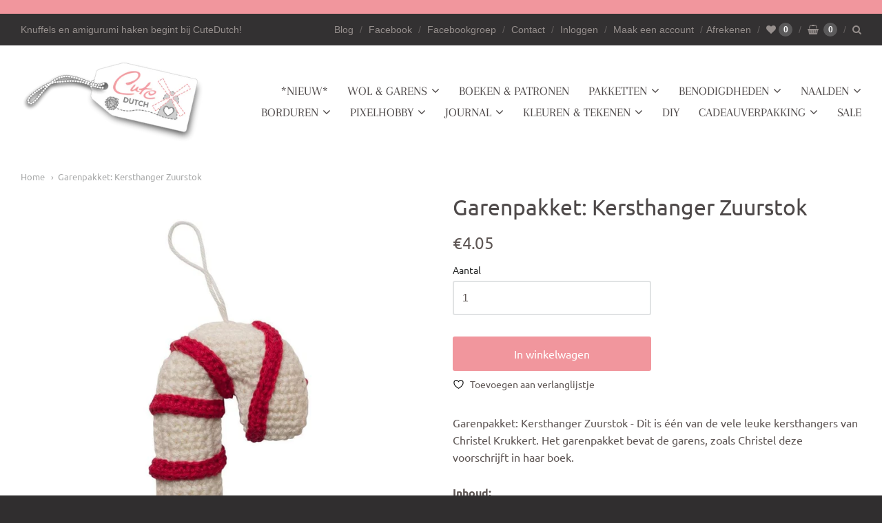

--- FILE ---
content_type: text/html; charset=utf-8
request_url: https://www.cutedutch.nl/products/garenpakket-kersthanger-zuurstok
body_size: 40636
content:
<!doctype html>





















<html class="no-js product garenpakket-kersthanger-zuurstok" lang="nl">
  <head>



  
    
    <!-- "snippets/booster-seo.liquid" was not rendered, the associated app was uninstalled -->
         <!-- "snippets/SEOManager.liquid" was not rendered, the associated app was uninstalled -->   

    <!-- Meta ================= -->
    
<meta charset="utf-8">
<meta http-equiv="X-UA-Compatible" content="IE=edge,chrome=1">
<meta name="viewport" content="width=device-width, initial-scale=1">
<meta name="theme-color" content="#f66d47">

<link rel="canonical" href="https://www.cutedutch.nl/products/garenpakket-kersthanger-zuurstok">


  <link rel="shortcut icon" href="//www.cutedutch.nl/cdn/shop/files/Cute_Dutch_32x32.png?v=1738658082" type="image/png">


















    



  <meta property="og:type" content="product">
  <meta property="og:title" content="Garenpakket: Kersthanger Zuurstok">
  <meta property="og:url" content="https://www.cutedutch.nl/products/garenpakket-kersthanger-zuurstok">
  <meta property="og:description" content="Garenpakket: Kersthanger Zuurstok - Dit is één van de vele leuke kersthangers van Christel Krukkert. Het garenpakket bevat de garens, zoals Christel deze voorschrijft in haar boek.
Inhoud: Benodigde garens aan Catania en Catona Zelf toevoegen:Boek: Kersthangers hakenHaaknaald nr. 2 ½NaaldVulling">
  
    <meta property="og:image" content="http://www.cutedutch.nl/cdn/shop/files/christel-krukkert-garenpakketten-garenpakket-kersthanger-zuurstok-50508843647311_1200x630.jpg?v=1687861503">
    <meta property="og:image:secure_url" content="https://www.cutedutch.nl/cdn/shop/files/christel-krukkert-garenpakketten-garenpakket-kersthanger-zuurstok-50508843647311_1200x630.jpg?v=1687861503">
  
  <meta property="og:price:amount" content="4.05">
  <meta property="og:price:currency" content="EUR">




<meta property="og:site_name" content="CuteDutch">





  <meta name="twitter:card" content="summary">





  <meta name="twitter:title" content="Garenpakket: Kersthanger Zuurstok">
  <meta name="twitter:description" content="Garenpakket: Kersthanger Zuurstok - Dit is één van de vele leuke kersthangers van Christel Krukkert. Het garenpakket bevat de garens, zoals Christel deze voorschrijft in haar boek.
Inhoud: Benodigde g">
  <meta name="twitter:image" content="https://www.cutedutch.nl/cdn/shop/files/christel-krukkert-garenpakketten-garenpakket-kersthanger-zuurstok-50508843647311_1200x630.jpg?v=1687861503">
  <meta name="twitter:image:width" content="1024">
  <meta name="twitter:image:height" content="1024">




    <!-- Preconnects ================= -->
    <link rel="preconnect dns-prefetch" href="https://cdn.shopify.com">
    <link rel="preconnect dns-prefetch" href="https://fonts.shopifycdn.com">
    <link rel="preconnect dns-prefetch" href="https://v.shopify.com">
    <link rel="preconnect dns-prefetch" href="https:///cdn.shopifycloud.com">
    <link rel="preconnect dns-prefetch" href="https://www.codeblackbelt.com">
    
    <!-- CSS ================= -->
    <link rel="preload" href="//www.cutedutch.nl/cdn/shop/t/50/assets/normalize.min.css?v=70735833108432985061740032377" as="style" onload="this.onload=null;this.rel='stylesheet'">
	<noscript><link rel="stylesheet" href="//www.cutedutch.nl/cdn/shop/t/50/assets/normalize.min.css?v=70735833108432985061740032377"></noscript>
    
    <link rel="preload" href="//www.cutedutch.nl/cdn/shop/t/50/assets/flickity.min.css?v=139146498770301718671740032377" as="style" onload="this.onload=null;this.rel='stylesheet'">
	<noscript><link rel="stylesheet" href="//www.cutedutch.nl/cdn/shop/t/50/assets/flickity.min.css?v=139146498770301718671740032377"></noscript>

    <link href="//www.cutedutch.nl/cdn/shop/t/50/assets/theme.scss.css?v=139222264836991788671760075285" rel="stylesheet" type="text/css" media="all" />
<link href="//www.cutedutch.nl/cdn/shop/t/50/assets/fonts.scss.css?v=167676678607765839111762365835" rel="stylesheet" type="text/css" media="all" />
<link href="https://cdnjs.cloudflare.com/ajax/libs/font-awesome/4.7.0/css/font-awesome.min.css" rel="stylesheet" type="text/css" media="all" />
    
    <!-- Inline CSS ================= -->
    
    <style>.lazyload,.lazyloading{opacity:0}.lazyloaded{opacity:1;transition:opacity.3s}</style>
    
    <!-- JS ================= -->
    <script src="//www.cutedutch.nl/cdn/shop/t/50/assets/application.js?v=62181482407721506401740032377"></script>
    <script src="//www.cutedutch.nl/cdn/shop/t/50/assets/application-defer.js?v=131042611033635192291740032377" defer></script>
    <script src="//www.cutedutch.nl/cdn/shop/t/50/assets/application-async.js?v=113854077720661207921740032377" async></script>
<!--     <script src="//www.cutedutch.nl/cdn/shop/t/50/assets/modernizr.min.js?v=177493187348710002971740032377"></script>
    <script src="//www.cutedutch.nl/cdn/shop/t/50/assets/lodash.min.js?v=39631100303889791561740032377"></script>
    <script src="//www.cutedutch.nl/cdn/shop/t/50/assets/jquery.min.js?v=110597976889476522701740032377"></script> -->
<!--     <script src="//www.cutedutch.nl/cdn/shop/t/50/assets/jquery.matchHeight-min.js?v=97067979299063428531740032377" async></script> -->
<!--     <script src="//www.cutedutch.nl/cdn/shop/t/50/assets/velocity.min.js?v=63798772528757004691740032377" defer></script> -->
<!--     <script src="//www.cutedutch.nl/cdn/shop/t/50/assets/flickity.pkgd.min.js?v=166781618323754221721740032377" async></script> -->
<!--     <script src="//www.cutedutch.nl/cdn/shop/t/50/assets/jquery.fancybox.min.js?v=132308683057041331701740032377" defer></script>
    <script src="//www.cutedutch.nl/cdn/shop/t/50/assets/jquery.fitvids.min.js?v=135830157282215174871740032377" defer></script>
    <script src="//www.cutedutch.nl/cdn/shop/t/50/assets/jquery.zoom.min.js?v=51650935813661447831740032377" defer></script> -->
<!--     <script src="//www.cutedutch.nl/cdn/shop/t/50/assets/jquery.cookie.min.js?v=36065365654607405641740032377" async></script> -->
<!--     <script src="//www.cutedutch.nl/cdn/shopifycloud/storefront/assets/themes_support/shopify_common-5f594365.js" type="text/javascript"></script> -->
<!--     <script src="//www.cutedutch.nl/cdn/shop/t/50/assets/lazysizes.min.js?v=146297424711454269261740032377" async></script> -->

    
    
    <script type="text/javascript">
  window.Station || (window.Station = {
    App: {
      config: {
        mediumScreen: 640,
        largeScreen: 1024
      }
    },
    Theme: {
      givenName: "Mst Copy of [Boost-92925] Live theme",
      id: 178832179535,
      name: "Providence",
      version: "5.5.5",
      config: {
        defaultCurrency: "EUR",
        enableMultiCurrency: false,
        moneyStyle: "money_format",
        product: {
          enableDeepLinking: true,
          enableHighlightAddWhenSale: true,
          enableLightbox: true,
          enableQtyLimit: false,
          enableSelectAnOption: false,
          enableSetVariantFromSecondary: false,
          lightboxImageSize: null,
          primaryImageSize: "1024x1024",
          showPrimaryImageFirst: false
        }
      },
      current: {
        article: null,
        cart: {"note":null,"attributes":{},"original_total_price":0,"total_price":0,"total_discount":0,"total_weight":0.0,"item_count":0,"items":[],"requires_shipping":false,"currency":"EUR","items_subtotal_price":0,"cart_level_discount_applications":[],"checkout_charge_amount":0},
        collection: null,
        featuredImageID: 50508868059471,
        product: {"id":8575225168207,"title":"Garenpakket: Kersthanger Zuurstok","handle":"garenpakket-kersthanger-zuurstok","description":"\u003cp\u003eGarenpakket: Kersthanger Zuurstok - Dit is één van de vele leuke kersthangers van Christel Krukkert. Het garenpakket bevat de garens, zoals Christel deze voorschrijft in haar boek.\u003c\/p\u003e\n\u003cp data-mce-fragment=\"1\"\u003e\u003cstrong data-mce-fragment=\"1\"\u003eInhoud: \u003c\/strong\u003e\u003cbr data-mce-fragment=\"1\"\u003eBenodigde garens aan Catania en Catona \u003cbr\u003e\u003cbr\u003e\u003cstrong data-mce-fragment=\"1\"\u003eZelf toevoegen:\u003c\/strong\u003e\u003cbr data-mce-fragment=\"1\"\u003e\u003ca href=\"https:\/\/www.cutedutch.nl\/products\/kersthangers-haken\" target=\"_blank\"\u003eBoek: Kersthangers haken\u003c\/a\u003e\u003cbr data-mce-fragment=\"1\"\u003eHaaknaald nr. 2 \u003cspan data-mce-fragment=\"1\"\u003e½\u003c\/span\u003e\u003cbr data-mce-fragment=\"1\"\u003eNaald\u003cbr data-mce-fragment=\"1\"\u003eVulling\u003c\/p\u003e","published_at":"2023-06-27T12:23:39+02:00","created_at":"2023-06-27T12:22:31+02:00","vendor":"Christel Krukkert","type":"Garenpakketten","tags":["Kersthangers haken"],"price":405,"price_min":405,"price_max":405,"available":true,"price_varies":false,"compare_at_price":null,"compare_at_price_min":0,"compare_at_price_max":0,"compare_at_price_varies":false,"variants":[{"id":46862133461327,"title":"Default Title","option1":"Default Title","option2":null,"option3":null,"sku":"28238249","requires_shipping":true,"taxable":true,"featured_image":null,"available":true,"name":"Garenpakket: Kersthanger Zuurstok","public_title":null,"options":["Default Title"],"price":405,"weight":0,"compare_at_price":null,"inventory_quantity":7,"inventory_management":"shopify","inventory_policy":"continue","barcode":"","requires_selling_plan":false,"selling_plan_allocations":[]}],"images":["\/\/www.cutedutch.nl\/cdn\/shop\/files\/christel-krukkert-garenpakketten-garenpakket-kersthanger-zuurstok-50508843647311.jpg?v=1687861503"],"featured_image":"\/\/www.cutedutch.nl\/cdn\/shop\/files\/christel-krukkert-garenpakketten-garenpakket-kersthanger-zuurstok-50508843647311.jpg?v=1687861503","options":["Title"],"media":[{"alt":"Christel Krukkert Garenpakketten Garenpakket: Kersthanger Zuurstok","id":43111973880143,"position":1,"preview_image":{"aspect_ratio":1.0,"height":947,"width":947,"src":"\/\/www.cutedutch.nl\/cdn\/shop\/files\/christel-krukkert-garenpakketten-garenpakket-kersthanger-zuurstok-50508843647311.jpg?v=1687861503"},"aspect_ratio":1.0,"height":947,"media_type":"image","src":"\/\/www.cutedutch.nl\/cdn\/shop\/files\/christel-krukkert-garenpakketten-garenpakket-kersthanger-zuurstok-50508843647311.jpg?v=1687861503","width":947}],"requires_selling_plan":false,"selling_plan_groups":[],"content":"\u003cp\u003eGarenpakket: Kersthanger Zuurstok - Dit is één van de vele leuke kersthangers van Christel Krukkert. Het garenpakket bevat de garens, zoals Christel deze voorschrijft in haar boek.\u003c\/p\u003e\n\u003cp data-mce-fragment=\"1\"\u003e\u003cstrong data-mce-fragment=\"1\"\u003eInhoud: \u003c\/strong\u003e\u003cbr data-mce-fragment=\"1\"\u003eBenodigde garens aan Catania en Catona \u003cbr\u003e\u003cbr\u003e\u003cstrong data-mce-fragment=\"1\"\u003eZelf toevoegen:\u003c\/strong\u003e\u003cbr data-mce-fragment=\"1\"\u003e\u003ca href=\"https:\/\/www.cutedutch.nl\/products\/kersthangers-haken\" target=\"_blank\"\u003eBoek: Kersthangers haken\u003c\/a\u003e\u003cbr data-mce-fragment=\"1\"\u003eHaaknaald nr. 2 \u003cspan data-mce-fragment=\"1\"\u003e½\u003c\/span\u003e\u003cbr data-mce-fragment=\"1\"\u003eNaald\u003cbr data-mce-fragment=\"1\"\u003eVulling\u003c\/p\u003e"},
        template: "product",
        templateType: "product",
        variant: {"id":46862133461327,"title":"Default Title","option1":"Default Title","option2":null,"option3":null,"sku":"28238249","requires_shipping":true,"taxable":true,"featured_image":null,"available":true,"name":"Garenpakket: Kersthanger Zuurstok","public_title":null,"options":["Default Title"],"price":405,"weight":0,"compare_at_price":null,"inventory_quantity":7,"inventory_management":"shopify","inventory_policy":"continue","barcode":"","requires_selling_plan":false,"selling_plan_allocations":[]}
      },
      customerLoggedIn: false,
      shop: {
        collectionsCount: 253,
        currency: "EUR",
        defaultCurrency: "EUR",
        domain: "www.cutedutch.nl",
        locale: "nl",
        moneyFormat: "€{{amount}}",
        moneyWithCurrencyFormat: "€{{amount}} EUR",
        name: "CuteDutch",
        productsCount: 7511,
        url: "https:\/\/www.cutedutch.nl"
      },
      i18n: {
        cart: {
          itemCount: {
            zero: "0 artikelen",
            one: "1 artikel",
            other: "{{ count }} artikelen"
          },
          notification: {
            productAdded: "{{product_title}} is toegevoegd aan je winkelwagen. {{view_cart_link}}",
            viewCartLink: "Bekijk je winkelwagen"
          }
        },
        map: {
          errors: {
            addressError: "Fout bij het opzoeken van dat adres",
            addressNoResults: "Geen resultaten voor dat adres",
            addressQueryLimitHTML: "U heeft de gebruikslimiet van de Google API overschreden. Overweeg een upgrade naar een \u003ca href=\"https:\/\/developers.google.com\/maps\/premium\/usage-limits\"\u003e premiumplan \u003c\/a\u003e.",
            authErrorHTML: "Er is een probleem opgetreden bij het verifiëren van uw Google Maps API Key"
          }
        },
        product: {
          addToCart: "In winkelwagen",
          soldOut: "Uitverkocht",
          unavailable: "Tijdelijk niet leverbaar"
        }
      }
    }
  });
</script>

    <script>window.performance && window.performance.mark && window.performance.mark('shopify.content_for_header.start');</script><meta id="shopify-digital-wallet" name="shopify-digital-wallet" content="/18864013/digital_wallets/dialog">
<meta name="shopify-checkout-api-token" content="e692e2d4c5461b0aebaabba83f96301d">
<meta id="in-context-paypal-metadata" data-shop-id="18864013" data-venmo-supported="false" data-environment="production" data-locale="nl_NL" data-paypal-v4="true" data-currency="EUR">
<link rel="alternate" type="application/json+oembed" href="https://www.cutedutch.nl/products/garenpakket-kersthanger-zuurstok.oembed">
<script async="async" src="/checkouts/internal/preloads.js?locale=nl-NL"></script>
<link rel="preconnect" href="https://shop.app" crossorigin="anonymous">
<script async="async" src="https://shop.app/checkouts/internal/preloads.js?locale=nl-NL&shop_id=18864013" crossorigin="anonymous"></script>
<script id="apple-pay-shop-capabilities" type="application/json">{"shopId":18864013,"countryCode":"NL","currencyCode":"EUR","merchantCapabilities":["supports3DS"],"merchantId":"gid:\/\/shopify\/Shop\/18864013","merchantName":"CuteDutch","requiredBillingContactFields":["postalAddress","email","phone"],"requiredShippingContactFields":["postalAddress","email","phone"],"shippingType":"shipping","supportedNetworks":["visa","maestro","masterCard","amex"],"total":{"type":"pending","label":"CuteDutch","amount":"1.00"},"shopifyPaymentsEnabled":true,"supportsSubscriptions":true}</script>
<script id="shopify-features" type="application/json">{"accessToken":"e692e2d4c5461b0aebaabba83f96301d","betas":["rich-media-storefront-analytics"],"domain":"www.cutedutch.nl","predictiveSearch":true,"shopId":18864013,"locale":"nl"}</script>
<script>var Shopify = Shopify || {};
Shopify.shop = "cutedutch.myshopify.com";
Shopify.locale = "nl";
Shopify.currency = {"active":"EUR","rate":"1.0"};
Shopify.country = "NL";
Shopify.theme = {"name":"Mst Copy of [Boost-92925] Live theme","id":178832179535,"schema_name":"Providence","schema_version":"5.5.5","theme_store_id":null,"role":"main"};
Shopify.theme.handle = "null";
Shopify.theme.style = {"id":null,"handle":null};
Shopify.cdnHost = "www.cutedutch.nl/cdn";
Shopify.routes = Shopify.routes || {};
Shopify.routes.root = "/";</script>
<script type="module">!function(o){(o.Shopify=o.Shopify||{}).modules=!0}(window);</script>
<script>!function(o){function n(){var o=[];function n(){o.push(Array.prototype.slice.apply(arguments))}return n.q=o,n}var t=o.Shopify=o.Shopify||{};t.loadFeatures=n(),t.autoloadFeatures=n()}(window);</script>
<script>
  window.ShopifyPay = window.ShopifyPay || {};
  window.ShopifyPay.apiHost = "shop.app\/pay";
  window.ShopifyPay.redirectState = null;
</script>
<script id="shop-js-analytics" type="application/json">{"pageType":"product"}</script>
<script defer="defer" async type="module" src="//www.cutedutch.nl/cdn/shopifycloud/shop-js/modules/v2/client.init-shop-cart-sync_TYIdXJhk.nl.esm.js"></script>
<script defer="defer" async type="module" src="//www.cutedutch.nl/cdn/shopifycloud/shop-js/modules/v2/chunk.common_B02BEaEK.esm.js"></script>
<script type="module">
  await import("//www.cutedutch.nl/cdn/shopifycloud/shop-js/modules/v2/client.init-shop-cart-sync_TYIdXJhk.nl.esm.js");
await import("//www.cutedutch.nl/cdn/shopifycloud/shop-js/modules/v2/chunk.common_B02BEaEK.esm.js");

  window.Shopify.SignInWithShop?.initShopCartSync?.({"fedCMEnabled":true,"windoidEnabled":true});

</script>
<script>
  window.Shopify = window.Shopify || {};
  if (!window.Shopify.featureAssets) window.Shopify.featureAssets = {};
  window.Shopify.featureAssets['shop-js'] = {"shop-cart-sync":["modules/v2/client.shop-cart-sync_8Rpu-_UE.nl.esm.js","modules/v2/chunk.common_B02BEaEK.esm.js"],"init-fed-cm":["modules/v2/client.init-fed-cm_mABe7vcM.nl.esm.js","modules/v2/chunk.common_B02BEaEK.esm.js"],"init-shop-email-lookup-coordinator":["modules/v2/client.init-shop-email-lookup-coordinator_CqznHedE.nl.esm.js","modules/v2/chunk.common_B02BEaEK.esm.js"],"shop-cash-offers":["modules/v2/client.shop-cash-offers_CXKEkHDq.nl.esm.js","modules/v2/chunk.common_B02BEaEK.esm.js","modules/v2/chunk.modal_6QcigMUN.esm.js"],"init-shop-cart-sync":["modules/v2/client.init-shop-cart-sync_TYIdXJhk.nl.esm.js","modules/v2/chunk.common_B02BEaEK.esm.js"],"init-windoid":["modules/v2/client.init-windoid_B9FTiuQr.nl.esm.js","modules/v2/chunk.common_B02BEaEK.esm.js"],"shop-toast-manager":["modules/v2/client.shop-toast-manager_lLi3KCOD.nl.esm.js","modules/v2/chunk.common_B02BEaEK.esm.js"],"pay-button":["modules/v2/client.pay-button_va9Vr_Ys.nl.esm.js","modules/v2/chunk.common_B02BEaEK.esm.js"],"shop-button":["modules/v2/client.shop-button_K4j7kzWl.nl.esm.js","modules/v2/chunk.common_B02BEaEK.esm.js"],"shop-login-button":["modules/v2/client.shop-login-button_B0KpbGJ7.nl.esm.js","modules/v2/chunk.common_B02BEaEK.esm.js","modules/v2/chunk.modal_6QcigMUN.esm.js"],"avatar":["modules/v2/client.avatar_BTnouDA3.nl.esm.js"],"shop-follow-button":["modules/v2/client.shop-follow-button_BloBojtU.nl.esm.js","modules/v2/chunk.common_B02BEaEK.esm.js","modules/v2/chunk.modal_6QcigMUN.esm.js"],"init-customer-accounts-sign-up":["modules/v2/client.init-customer-accounts-sign-up_Dipxcooh.nl.esm.js","modules/v2/client.shop-login-button_B0KpbGJ7.nl.esm.js","modules/v2/chunk.common_B02BEaEK.esm.js","modules/v2/chunk.modal_6QcigMUN.esm.js"],"init-shop-for-new-customer-accounts":["modules/v2/client.init-shop-for-new-customer-accounts_BgV4ugre.nl.esm.js","modules/v2/client.shop-login-button_B0KpbGJ7.nl.esm.js","modules/v2/chunk.common_B02BEaEK.esm.js","modules/v2/chunk.modal_6QcigMUN.esm.js"],"init-customer-accounts":["modules/v2/client.init-customer-accounts_JAEGtbVJ.nl.esm.js","modules/v2/client.shop-login-button_B0KpbGJ7.nl.esm.js","modules/v2/chunk.common_B02BEaEK.esm.js","modules/v2/chunk.modal_6QcigMUN.esm.js"],"checkout-modal":["modules/v2/client.checkout-modal_C0AEOhe1.nl.esm.js","modules/v2/chunk.common_B02BEaEK.esm.js","modules/v2/chunk.modal_6QcigMUN.esm.js"],"lead-capture":["modules/v2/client.lead-capture_731cNgmN.nl.esm.js","modules/v2/chunk.common_B02BEaEK.esm.js","modules/v2/chunk.modal_6QcigMUN.esm.js"],"shop-login":["modules/v2/client.shop-login_Iz9x3hRr.nl.esm.js","modules/v2/chunk.common_B02BEaEK.esm.js","modules/v2/chunk.modal_6QcigMUN.esm.js"],"payment-terms":["modules/v2/client.payment-terms_bOD5pwv2.nl.esm.js","modules/v2/chunk.common_B02BEaEK.esm.js","modules/v2/chunk.modal_6QcigMUN.esm.js"]};
</script>
<script>(function() {
  var isLoaded = false;
  function asyncLoad() {
    if (isLoaded) return;
    isLoaded = true;
    var urls = ["https:\/\/cdn.shopify.com\/s\/files\/1\/0033\/3538\/9233\/files\/19may2020_free.js?v=1589797624\u0026shop=cutedutch.myshopify.com","\/\/www.powr.io\/powr.js?powr-token=cutedutch.myshopify.com\u0026external-type=shopify\u0026shop=cutedutch.myshopify.com","https:\/\/js.smile.io\/v1\/smile-shopify.js?shop=cutedutch.myshopify.com","https:\/\/d33a6lvgbd0fej.cloudfront.net\/script_tag\/secomapp.scripttag.js?shop=cutedutch.myshopify.com","\/\/app.backinstock.org\/widget\/22156_1746005073.js?category=bis\u0026v=6\u0026shop=cutedutch.myshopify.com"];
    for (var i = 0; i < urls.length; i++) {
      var s = document.createElement('script');
      s.type = 'text/javascript';
      s.async = true;
      s.src = urls[i];
      var x = document.getElementsByTagName('script')[0];
      x.parentNode.insertBefore(s, x);
    }
  };
  if(window.attachEvent) {
    window.attachEvent('onload', asyncLoad);
  } else {
    window.addEventListener('load', asyncLoad, false);
  }
})();</script>
<script id="__st">var __st={"a":18864013,"offset":3600,"reqid":"00f094c1-36cb-477b-9f74-1a13cac76750-1765017425","pageurl":"www.cutedutch.nl\/products\/garenpakket-kersthanger-zuurstok","u":"aeafd081464d","p":"product","rtyp":"product","rid":8575225168207};</script>
<script>window.ShopifyPaypalV4VisibilityTracking = true;</script>
<script id="captcha-bootstrap">!function(){'use strict';const t='contact',e='account',n='new_comment',o=[[t,t],['blogs',n],['comments',n],[t,'customer']],c=[[e,'customer_login'],[e,'guest_login'],[e,'recover_customer_password'],[e,'create_customer']],r=t=>t.map((([t,e])=>`form[action*='/${t}']:not([data-nocaptcha='true']) input[name='form_type'][value='${e}']`)).join(','),a=t=>()=>t?[...document.querySelectorAll(t)].map((t=>t.form)):[];function s(){const t=[...o],e=r(t);return a(e)}const i='password',u='form_key',d=['recaptcha-v3-token','g-recaptcha-response','h-captcha-response',i],f=()=>{try{return window.sessionStorage}catch{return}},m='__shopify_v',_=t=>t.elements[u];function p(t,e,n=!1){try{const o=window.sessionStorage,c=JSON.parse(o.getItem(e)),{data:r}=function(t){const{data:e,action:n}=t;return t[m]||n?{data:e,action:n}:{data:t,action:n}}(c);for(const[e,n]of Object.entries(r))t.elements[e]&&(t.elements[e].value=n);n&&o.removeItem(e)}catch(o){console.error('form repopulation failed',{error:o})}}const l='form_type',E='cptcha';function T(t){t.dataset[E]=!0}const w=window,h=w.document,L='Shopify',v='ce_forms',y='captcha';let A=!1;((t,e)=>{const n=(g='f06e6c50-85a8-45c8-87d0-21a2b65856fe',I='https://cdn.shopify.com/shopifycloud/storefront-forms-hcaptcha/ce_storefront_forms_captcha_hcaptcha.v1.5.2.iife.js',D={infoText:'Beschermd door hCaptcha',privacyText:'Privacy',termsText:'Voorwaarden'},(t,e,n)=>{const o=w[L][v],c=o.bindForm;if(c)return c(t,g,e,D).then(n);var r;o.q.push([[t,g,e,D],n]),r=I,A||(h.body.append(Object.assign(h.createElement('script'),{id:'captcha-provider',async:!0,src:r})),A=!0)});var g,I,D;w[L]=w[L]||{},w[L][v]=w[L][v]||{},w[L][v].q=[],w[L][y]=w[L][y]||{},w[L][y].protect=function(t,e){n(t,void 0,e),T(t)},Object.freeze(w[L][y]),function(t,e,n,w,h,L){const[v,y,A,g]=function(t,e,n){const i=e?o:[],u=t?c:[],d=[...i,...u],f=r(d),m=r(i),_=r(d.filter((([t,e])=>n.includes(e))));return[a(f),a(m),a(_),s()]}(w,h,L),I=t=>{const e=t.target;return e instanceof HTMLFormElement?e:e&&e.form},D=t=>v().includes(t);t.addEventListener('submit',(t=>{const e=I(t);if(!e)return;const n=D(e)&&!e.dataset.hcaptchaBound&&!e.dataset.recaptchaBound,o=_(e),c=g().includes(e)&&(!o||!o.value);(n||c)&&t.preventDefault(),c&&!n&&(function(t){try{if(!f())return;!function(t){const e=f();if(!e)return;const n=_(t);if(!n)return;const o=n.value;o&&e.removeItem(o)}(t);const e=Array.from(Array(32),(()=>Math.random().toString(36)[2])).join('');!function(t,e){_(t)||t.append(Object.assign(document.createElement('input'),{type:'hidden',name:u})),t.elements[u].value=e}(t,e),function(t,e){const n=f();if(!n)return;const o=[...t.querySelectorAll(`input[type='${i}']`)].map((({name:t})=>t)),c=[...d,...o],r={};for(const[a,s]of new FormData(t).entries())c.includes(a)||(r[a]=s);n.setItem(e,JSON.stringify({[m]:1,action:t.action,data:r}))}(t,e)}catch(e){console.error('failed to persist form',e)}}(e),e.submit())}));const S=(t,e)=>{t&&!t.dataset[E]&&(n(t,e.some((e=>e===t))),T(t))};for(const o of['focusin','change'])t.addEventListener(o,(t=>{const e=I(t);D(e)&&S(e,y())}));const B=e.get('form_key'),M=e.get(l),P=B&&M;t.addEventListener('DOMContentLoaded',(()=>{const t=y();if(P)for(const e of t)e.elements[l].value===M&&p(e,B);[...new Set([...A(),...v().filter((t=>'true'===t.dataset.shopifyCaptcha))])].forEach((e=>S(e,t)))}))}(h,new URLSearchParams(w.location.search),n,t,e,['guest_login'])})(!0,!0)}();</script>
<script integrity="sha256-52AcMU7V7pcBOXWImdc/TAGTFKeNjmkeM1Pvks/DTgc=" data-source-attribution="shopify.loadfeatures" defer="defer" src="//www.cutedutch.nl/cdn/shopifycloud/storefront/assets/storefront/load_feature-81c60534.js" crossorigin="anonymous"></script>
<script crossorigin="anonymous" defer="defer" src="//www.cutedutch.nl/cdn/shopifycloud/storefront/assets/shopify_pay/storefront-65b4c6d7.js?v=20250812"></script>
<script data-source-attribution="shopify.dynamic_checkout.dynamic.init">var Shopify=Shopify||{};Shopify.PaymentButton=Shopify.PaymentButton||{isStorefrontPortableWallets:!0,init:function(){window.Shopify.PaymentButton.init=function(){};var t=document.createElement("script");t.src="https://www.cutedutch.nl/cdn/shopifycloud/portable-wallets/latest/portable-wallets.nl.js",t.type="module",document.head.appendChild(t)}};
</script>
<script data-source-attribution="shopify.dynamic_checkout.buyer_consent">
  function portableWalletsHideBuyerConsent(e){var t=document.getElementById("shopify-buyer-consent"),n=document.getElementById("shopify-subscription-policy-button");t&&n&&(t.classList.add("hidden"),t.setAttribute("aria-hidden","true"),n.removeEventListener("click",e))}function portableWalletsShowBuyerConsent(e){var t=document.getElementById("shopify-buyer-consent"),n=document.getElementById("shopify-subscription-policy-button");t&&n&&(t.classList.remove("hidden"),t.removeAttribute("aria-hidden"),n.addEventListener("click",e))}window.Shopify?.PaymentButton&&(window.Shopify.PaymentButton.hideBuyerConsent=portableWalletsHideBuyerConsent,window.Shopify.PaymentButton.showBuyerConsent=portableWalletsShowBuyerConsent);
</script>
<script data-source-attribution="shopify.dynamic_checkout.cart.bootstrap">document.addEventListener("DOMContentLoaded",(function(){function t(){return document.querySelector("shopify-accelerated-checkout-cart, shopify-accelerated-checkout")}if(t())Shopify.PaymentButton.init();else{new MutationObserver((function(e,n){t()&&(Shopify.PaymentButton.init(),n.disconnect())})).observe(document.body,{childList:!0,subtree:!0})}}));
</script>
<link id="shopify-accelerated-checkout-styles" rel="stylesheet" media="screen" href="https://www.cutedutch.nl/cdn/shopifycloud/portable-wallets/latest/accelerated-checkout-backwards-compat.css" crossorigin="anonymous">
<style id="shopify-accelerated-checkout-cart">
        #shopify-buyer-consent {
  margin-top: 1em;
  display: inline-block;
  width: 100%;
}

#shopify-buyer-consent.hidden {
  display: none;
}

#shopify-subscription-policy-button {
  background: none;
  border: none;
  padding: 0;
  text-decoration: underline;
  font-size: inherit;
  cursor: pointer;
}

#shopify-subscription-policy-button::before {
  box-shadow: none;
}

      </style>

<script>window.performance && window.performance.mark && window.performance.mark('shopify.content_for_header.end');</script>
    
    <!-- Used for asynchronously loading CSS ================= -->
    <script>
      /*! loadCSS. [c]2017 Filament Group, Inc. MIT License */
      /* This file is meant as a standalone workflow for
      - testing support for link[rel=preload]
      - enabling async CSS loading in browsers that do not support rel=preload
      - applying rel preload css once loaded, whether supported or not.
      */
      (function( w ){
          "use strict";
          // rel=preload support test
          if( !w.loadCSS ){
              w.loadCSS = function(){};
          }
          // define on the loadCSS obj
          var rp = loadCSS.relpreload = {};
          // rel=preload feature support test
          // runs once and returns a function for compat purposes
          rp.support = (function(){
              var ret;
              try {
                  ret = w.document.createElement( "link" ).relList.supports( "preload" );
              } catch (e) {
                  ret = false;
              }
              return function(){
                  return ret;
              };
          })();

          // if preload isn't supported, get an asynchronous load by using a non-matching media attribute
          // then change that media back to its intended value on load
          rp.bindMediaToggle = function( link ){
              // remember existing media attr for ultimate state, or default to 'all'
              var finalMedia = link.media || "all";

              function enableStylesheet(){
                  // unbind listeners
                  if( link.addEventListener ){
                      link.removeEventListener( "load", enableStylesheet );
                  } else if( link.attachEvent ){
                      link.detachEvent( "onload", enableStylesheet );
                  }
                  link.setAttribute( "onload", null ); 
                  link.media = finalMedia;
              }

              // bind load handlers to enable media
              if( link.addEventListener ){
                  link.addEventListener( "load", enableStylesheet );
              } else if( link.attachEvent ){
                  link.attachEvent( "onload", enableStylesheet );
              }

              // Set rel and non-applicable media type to start an async request
              // note: timeout allows this to happen async to let rendering continue in IE
              setTimeout(function(){
                  link.rel = "stylesheet";
                  link.media = "only x";
              });
              // also enable media after 3 seconds,
              // which will catch very old browsers (android 2.x, old firefox) that don't support onload on link
              setTimeout( enableStylesheet, 3000 );
          };

          // loop through link elements in DOM
          rp.poly = function(){
              // double check this to prevent external calls from running
              if( rp.support() ){
                  return;
              }
              var links = w.document.getElementsByTagName( "link" );
              for( var i = 0; i < links.length; i++ ){
                  var link = links[ i ];
                  // qualify links to those with rel=preload and as=style attrs
                  if( link.rel === "preload" && link.getAttribute( "as" ) === "style" && !link.getAttribute( "data-loadcss" ) ){
                      // prevent rerunning on link
                      link.setAttribute( "data-loadcss", true );
                      // bind listeners to toggle media back
                      rp.bindMediaToggle( link );
                  }
              }
          };

          // if unsupported, run the polyfill
          if( !rp.support() ){
              // run once at least
              rp.poly();

              // rerun poly on an interval until onload
              var run = w.setInterval( rp.poly, 500 );
              if( w.addEventListener ){
                  w.addEventListener( "load", function(){
                      rp.poly();
                      w.clearInterval( run );
                  } );
              } else if( w.attachEvent ){
                  w.attachEvent( "onload", function(){
                      rp.poly();
                      w.clearInterval( run );
                  } );
              }
          }

          // commonjs
          if( typeof exports !== "undefined" ){
              exports.loadCSS = loadCSS;
          }
          else {
              w.loadCSS = loadCSS;
          }
      }( typeof global !== "undefined" ? global : this ) );
    </script>

  <!-- "snippets/shogun-head.liquid" was not rendered, the associated app was uninstalled -->













<!--begin-boost-pfs-filter-css-->
  <link rel="preload stylesheet" href="//www.cutedutch.nl/cdn/shop/t/50/assets/boost-pfs-instant-search.css?v=145968863963398769471740032377" as="style"><link href="//www.cutedutch.nl/cdn/shop/t/50/assets/boost-pfs-custom.css?v=145122473747449754721740032377" rel="stylesheet" type="text/css" media="all" />
<style data-id="boost-pfs-style">
    .boost-pfs-filter-option-title-text {}

   .boost-pfs-filter-tree-v .boost-pfs-filter-option-title-text:before {}
    .boost-pfs-filter-tree-v .boost-pfs-filter-option.boost-pfs-filter-option-collapsed .boost-pfs-filter-option-title-text:before {}
    .boost-pfs-filter-tree-h .boost-pfs-filter-option-title-heading:before {}

    .boost-pfs-filter-refine-by .boost-pfs-filter-option-title h3 {}

    .boost-pfs-filter-option-content .boost-pfs-filter-option-item-list .boost-pfs-filter-option-item button,
    .boost-pfs-filter-option-content .boost-pfs-filter-option-item-list .boost-pfs-filter-option-item .boost-pfs-filter-button,
    .boost-pfs-filter-option-range-amount input,
    .boost-pfs-filter-tree-v .boost-pfs-filter-refine-by .boost-pfs-filter-refine-by-items .refine-by-item,
    .boost-pfs-filter-refine-by-wrapper-v .boost-pfs-filter-refine-by .boost-pfs-filter-refine-by-items .refine-by-item,
    .boost-pfs-filter-refine-by .boost-pfs-filter-option-title,
    .boost-pfs-filter-refine-by .boost-pfs-filter-refine-by-items .refine-by-item>a,
    .boost-pfs-filter-refine-by>span,
    .boost-pfs-filter-clear,
    .boost-pfs-filter-clear-all{}
    .boost-pfs-filter-tree-h .boost-pfs-filter-pc .boost-pfs-filter-refine-by-items .refine-by-item .boost-pfs-filter-clear .refine-by-type,
    .boost-pfs-filter-refine-by-wrapper-h .boost-pfs-filter-pc .boost-pfs-filter-refine-by-items .refine-by-item .boost-pfs-filter-clear .refine-by-type {}

    .boost-pfs-filter-option-multi-level-collections .boost-pfs-filter-option-multi-level-list .boost-pfs-filter-option-item .boost-pfs-filter-button-arrow .boost-pfs-arrow:before,
    .boost-pfs-filter-option-multi-level-tag .boost-pfs-filter-option-multi-level-list .boost-pfs-filter-option-item .boost-pfs-filter-button-arrow .boost-pfs-arrow:before {}

    .boost-pfs-filter-refine-by-wrapper-v .boost-pfs-filter-refine-by .boost-pfs-filter-refine-by-items .refine-by-item .boost-pfs-filter-clear:after,
    .boost-pfs-filter-refine-by-wrapper-v .boost-pfs-filter-refine-by .boost-pfs-filter-refine-by-items .refine-by-item .boost-pfs-filter-clear:before,
    .boost-pfs-filter-tree-v .boost-pfs-filter-refine-by .boost-pfs-filter-refine-by-items .refine-by-item .boost-pfs-filter-clear:after,
    .boost-pfs-filter-tree-v .boost-pfs-filter-refine-by .boost-pfs-filter-refine-by-items .refine-by-item .boost-pfs-filter-clear:before,
    .boost-pfs-filter-refine-by-wrapper-h .boost-pfs-filter-pc .boost-pfs-filter-refine-by-items .refine-by-item .boost-pfs-filter-clear:after,
    .boost-pfs-filter-refine-by-wrapper-h .boost-pfs-filter-pc .boost-pfs-filter-refine-by-items .refine-by-item .boost-pfs-filter-clear:before,
    .boost-pfs-filter-tree-h .boost-pfs-filter-pc .boost-pfs-filter-refine-by-items .refine-by-item .boost-pfs-filter-clear:after,
    .boost-pfs-filter-tree-h .boost-pfs-filter-pc .boost-pfs-filter-refine-by-items .refine-by-item .boost-pfs-filter-clear:before {}
    .boost-pfs-filter-option-range-slider .noUi-value-horizontal {}

    .boost-pfs-filter-tree-mobile-button button,
    .boost-pfs-filter-top-sorting-mobile button {}
    .boost-pfs-filter-top-sorting-mobile button>span:after {}
  </style>
<!--end-boost-pfs-filter-css-->


<script>var scaaffCheck = false;</script>
<script src="//www.cutedutch.nl/cdn/shop/t/50/assets/sca_affiliate.js?v=113395308721822020101740032377" type="text/javascript"></script>
<!-- BEGIN app block: shopify://apps/frequently-bought/blocks/app-embed-block/b1a8cbea-c844-4842-9529-7c62dbab1b1f --><script>
    window.codeblackbelt = window.codeblackbelt || {};
    window.codeblackbelt.shop = window.codeblackbelt.shop || 'cutedutch.myshopify.com';
    
        window.codeblackbelt.productId = 8575225168207;</script><script src="//cdn.codeblackbelt.com/widgets/frequently-bought-together/main.min.js?version=2025120611+0100" async></script>
 <!-- END app block --><script src="https://cdn.shopify.com/extensions/019aefaf-bd75-7969-85a7-073e860cb953/smile-shopify-app-extensions-255/assets/smile-loader.js" type="text/javascript" defer="defer"></script>
<link href="https://monorail-edge.shopifysvc.com" rel="dns-prefetch">
<script>(function(){if ("sendBeacon" in navigator && "performance" in window) {try {var session_token_from_headers = performance.getEntriesByType('navigation')[0].serverTiming.find(x => x.name == '_s').description;} catch {var session_token_from_headers = undefined;}var session_cookie_matches = document.cookie.match(/_shopify_s=([^;]*)/);var session_token_from_cookie = session_cookie_matches && session_cookie_matches.length === 2 ? session_cookie_matches[1] : "";var session_token = session_token_from_headers || session_token_from_cookie || "";function handle_abandonment_event(e) {var entries = performance.getEntries().filter(function(entry) {return /monorail-edge.shopifysvc.com/.test(entry.name);});if (!window.abandonment_tracked && entries.length === 0) {window.abandonment_tracked = true;var currentMs = Date.now();var navigation_start = performance.timing.navigationStart;var payload = {shop_id: 18864013,url: window.location.href,navigation_start,duration: currentMs - navigation_start,session_token,page_type: "product"};window.navigator.sendBeacon("https://monorail-edge.shopifysvc.com/v1/produce", JSON.stringify({schema_id: "online_store_buyer_site_abandonment/1.1",payload: payload,metadata: {event_created_at_ms: currentMs,event_sent_at_ms: currentMs}}));}}window.addEventListener('pagehide', handle_abandonment_event);}}());</script>
<script id="web-pixels-manager-setup">(function e(e,d,r,n,o){if(void 0===o&&(o={}),!Boolean(null===(a=null===(i=window.Shopify)||void 0===i?void 0:i.analytics)||void 0===a?void 0:a.replayQueue)){var i,a;window.Shopify=window.Shopify||{};var t=window.Shopify;t.analytics=t.analytics||{};var s=t.analytics;s.replayQueue=[],s.publish=function(e,d,r){return s.replayQueue.push([e,d,r]),!0};try{self.performance.mark("wpm:start")}catch(e){}var l=function(){var e={modern:/Edge?\/(1{2}[4-9]|1[2-9]\d|[2-9]\d{2}|\d{4,})\.\d+(\.\d+|)|Firefox\/(1{2}[4-9]|1[2-9]\d|[2-9]\d{2}|\d{4,})\.\d+(\.\d+|)|Chrom(ium|e)\/(9{2}|\d{3,})\.\d+(\.\d+|)|(Maci|X1{2}).+ Version\/(15\.\d+|(1[6-9]|[2-9]\d|\d{3,})\.\d+)([,.]\d+|)( \(\w+\)|)( Mobile\/\w+|) Safari\/|Chrome.+OPR\/(9{2}|\d{3,})\.\d+\.\d+|(CPU[ +]OS|iPhone[ +]OS|CPU[ +]iPhone|CPU IPhone OS|CPU iPad OS)[ +]+(15[._]\d+|(1[6-9]|[2-9]\d|\d{3,})[._]\d+)([._]\d+|)|Android:?[ /-](13[3-9]|1[4-9]\d|[2-9]\d{2}|\d{4,})(\.\d+|)(\.\d+|)|Android.+Firefox\/(13[5-9]|1[4-9]\d|[2-9]\d{2}|\d{4,})\.\d+(\.\d+|)|Android.+Chrom(ium|e)\/(13[3-9]|1[4-9]\d|[2-9]\d{2}|\d{4,})\.\d+(\.\d+|)|SamsungBrowser\/([2-9]\d|\d{3,})\.\d+/,legacy:/Edge?\/(1[6-9]|[2-9]\d|\d{3,})\.\d+(\.\d+|)|Firefox\/(5[4-9]|[6-9]\d|\d{3,})\.\d+(\.\d+|)|Chrom(ium|e)\/(5[1-9]|[6-9]\d|\d{3,})\.\d+(\.\d+|)([\d.]+$|.*Safari\/(?![\d.]+ Edge\/[\d.]+$))|(Maci|X1{2}).+ Version\/(10\.\d+|(1[1-9]|[2-9]\d|\d{3,})\.\d+)([,.]\d+|)( \(\w+\)|)( Mobile\/\w+|) Safari\/|Chrome.+OPR\/(3[89]|[4-9]\d|\d{3,})\.\d+\.\d+|(CPU[ +]OS|iPhone[ +]OS|CPU[ +]iPhone|CPU IPhone OS|CPU iPad OS)[ +]+(10[._]\d+|(1[1-9]|[2-9]\d|\d{3,})[._]\d+)([._]\d+|)|Android:?[ /-](13[3-9]|1[4-9]\d|[2-9]\d{2}|\d{4,})(\.\d+|)(\.\d+|)|Mobile Safari.+OPR\/([89]\d|\d{3,})\.\d+\.\d+|Android.+Firefox\/(13[5-9]|1[4-9]\d|[2-9]\d{2}|\d{4,})\.\d+(\.\d+|)|Android.+Chrom(ium|e)\/(13[3-9]|1[4-9]\d|[2-9]\d{2}|\d{4,})\.\d+(\.\d+|)|Android.+(UC? ?Browser|UCWEB|U3)[ /]?(15\.([5-9]|\d{2,})|(1[6-9]|[2-9]\d|\d{3,})\.\d+)\.\d+|SamsungBrowser\/(5\.\d+|([6-9]|\d{2,})\.\d+)|Android.+MQ{2}Browser\/(14(\.(9|\d{2,})|)|(1[5-9]|[2-9]\d|\d{3,})(\.\d+|))(\.\d+|)|K[Aa][Ii]OS\/(3\.\d+|([4-9]|\d{2,})\.\d+)(\.\d+|)/},d=e.modern,r=e.legacy,n=navigator.userAgent;return n.match(d)?"modern":n.match(r)?"legacy":"unknown"}(),u="modern"===l?"modern":"legacy",c=(null!=n?n:{modern:"",legacy:""})[u],f=function(e){return[e.baseUrl,"/wpm","/b",e.hashVersion,"modern"===e.buildTarget?"m":"l",".js"].join("")}({baseUrl:d,hashVersion:r,buildTarget:u}),m=function(e){var d=e.version,r=e.bundleTarget,n=e.surface,o=e.pageUrl,i=e.monorailEndpoint;return{emit:function(e){var a=e.status,t=e.errorMsg,s=(new Date).getTime(),l=JSON.stringify({metadata:{event_sent_at_ms:s},events:[{schema_id:"web_pixels_manager_load/3.1",payload:{version:d,bundle_target:r,page_url:o,status:a,surface:n,error_msg:t},metadata:{event_created_at_ms:s}}]});if(!i)return console&&console.warn&&console.warn("[Web Pixels Manager] No Monorail endpoint provided, skipping logging."),!1;try{return self.navigator.sendBeacon.bind(self.navigator)(i,l)}catch(e){}var u=new XMLHttpRequest;try{return u.open("POST",i,!0),u.setRequestHeader("Content-Type","text/plain"),u.send(l),!0}catch(e){return console&&console.warn&&console.warn("[Web Pixels Manager] Got an unhandled error while logging to Monorail."),!1}}}}({version:r,bundleTarget:l,surface:e.surface,pageUrl:self.location.href,monorailEndpoint:e.monorailEndpoint});try{o.browserTarget=l,function(e){var d=e.src,r=e.async,n=void 0===r||r,o=e.onload,i=e.onerror,a=e.sri,t=e.scriptDataAttributes,s=void 0===t?{}:t,l=document.createElement("script"),u=document.querySelector("head"),c=document.querySelector("body");if(l.async=n,l.src=d,a&&(l.integrity=a,l.crossOrigin="anonymous"),s)for(var f in s)if(Object.prototype.hasOwnProperty.call(s,f))try{l.dataset[f]=s[f]}catch(e){}if(o&&l.addEventListener("load",o),i&&l.addEventListener("error",i),u)u.appendChild(l);else{if(!c)throw new Error("Did not find a head or body element to append the script");c.appendChild(l)}}({src:f,async:!0,onload:function(){if(!function(){var e,d;return Boolean(null===(d=null===(e=window.Shopify)||void 0===e?void 0:e.analytics)||void 0===d?void 0:d.initialized)}()){var d=window.webPixelsManager.init(e)||void 0;if(d){var r=window.Shopify.analytics;r.replayQueue.forEach((function(e){var r=e[0],n=e[1],o=e[2];d.publishCustomEvent(r,n,o)})),r.replayQueue=[],r.publish=d.publishCustomEvent,r.visitor=d.visitor,r.initialized=!0}}},onerror:function(){return m.emit({status:"failed",errorMsg:"".concat(f," has failed to load")})},sri:function(e){var d=/^sha384-[A-Za-z0-9+/=]+$/;return"string"==typeof e&&d.test(e)}(c)?c:"",scriptDataAttributes:o}),m.emit({status:"loading"})}catch(e){m.emit({status:"failed",errorMsg:(null==e?void 0:e.message)||"Unknown error"})}}})({shopId: 18864013,storefrontBaseUrl: "https://www.cutedutch.nl",extensionsBaseUrl: "https://extensions.shopifycdn.com/cdn/shopifycloud/web-pixels-manager",monorailEndpoint: "https://monorail-edge.shopifysvc.com/unstable/produce_batch",surface: "storefront-renderer",enabledBetaFlags: ["2dca8a86"],webPixelsConfigList: [{"id":"191856975","eventPayloadVersion":"v1","runtimeContext":"LAX","scriptVersion":"1","type":"CUSTOM","privacyPurposes":["ANALYTICS"],"name":"Google Analytics tag (migrated)"},{"id":"shopify-app-pixel","configuration":"{}","eventPayloadVersion":"v1","runtimeContext":"STRICT","scriptVersion":"0450","apiClientId":"shopify-pixel","type":"APP","privacyPurposes":["ANALYTICS","MARKETING"]},{"id":"shopify-custom-pixel","eventPayloadVersion":"v1","runtimeContext":"LAX","scriptVersion":"0450","apiClientId":"shopify-pixel","type":"CUSTOM","privacyPurposes":["ANALYTICS","MARKETING"]}],isMerchantRequest: false,initData: {"shop":{"name":"CuteDutch","paymentSettings":{"currencyCode":"EUR"},"myshopifyDomain":"cutedutch.myshopify.com","countryCode":"NL","storefrontUrl":"https:\/\/www.cutedutch.nl"},"customer":null,"cart":null,"checkout":null,"productVariants":[{"price":{"amount":4.05,"currencyCode":"EUR"},"product":{"title":"Garenpakket: Kersthanger Zuurstok","vendor":"Christel Krukkert","id":"8575225168207","untranslatedTitle":"Garenpakket: Kersthanger Zuurstok","url":"\/products\/garenpakket-kersthanger-zuurstok","type":"Garenpakketten"},"id":"46862133461327","image":{"src":"\/\/www.cutedutch.nl\/cdn\/shop\/files\/christel-krukkert-garenpakketten-garenpakket-kersthanger-zuurstok-50508843647311.jpg?v=1687861503"},"sku":"28238249","title":"Default Title","untranslatedTitle":"Default Title"}],"purchasingCompany":null},},"https://www.cutedutch.nl/cdn","ae1676cfwd2530674p4253c800m34e853cb",{"modern":"","legacy":""},{"shopId":"18864013","storefrontBaseUrl":"https:\/\/www.cutedutch.nl","extensionBaseUrl":"https:\/\/extensions.shopifycdn.com\/cdn\/shopifycloud\/web-pixels-manager","surface":"storefront-renderer","enabledBetaFlags":"[\"2dca8a86\"]","isMerchantRequest":"false","hashVersion":"ae1676cfwd2530674p4253c800m34e853cb","publish":"custom","events":"[[\"page_viewed\",{}],[\"product_viewed\",{\"productVariant\":{\"price\":{\"amount\":4.05,\"currencyCode\":\"EUR\"},\"product\":{\"title\":\"Garenpakket: Kersthanger Zuurstok\",\"vendor\":\"Christel Krukkert\",\"id\":\"8575225168207\",\"untranslatedTitle\":\"Garenpakket: Kersthanger Zuurstok\",\"url\":\"\/products\/garenpakket-kersthanger-zuurstok\",\"type\":\"Garenpakketten\"},\"id\":\"46862133461327\",\"image\":{\"src\":\"\/\/www.cutedutch.nl\/cdn\/shop\/files\/christel-krukkert-garenpakketten-garenpakket-kersthanger-zuurstok-50508843647311.jpg?v=1687861503\"},\"sku\":\"28238249\",\"title\":\"Default Title\",\"untranslatedTitle\":\"Default Title\"}}]]"});</script><script>
  window.ShopifyAnalytics = window.ShopifyAnalytics || {};
  window.ShopifyAnalytics.meta = window.ShopifyAnalytics.meta || {};
  window.ShopifyAnalytics.meta.currency = 'EUR';
  var meta = {"product":{"id":8575225168207,"gid":"gid:\/\/shopify\/Product\/8575225168207","vendor":"Christel Krukkert","type":"Garenpakketten","variants":[{"id":46862133461327,"price":405,"name":"Garenpakket: Kersthanger Zuurstok","public_title":null,"sku":"28238249"}],"remote":false},"page":{"pageType":"product","resourceType":"product","resourceId":8575225168207}};
  for (var attr in meta) {
    window.ShopifyAnalytics.meta[attr] = meta[attr];
  }
</script>
<script class="analytics">
  (function () {
    var customDocumentWrite = function(content) {
      var jquery = null;

      if (window.jQuery) {
        jquery = window.jQuery;
      } else if (window.Checkout && window.Checkout.$) {
        jquery = window.Checkout.$;
      }

      if (jquery) {
        jquery('body').append(content);
      }
    };

    var hasLoggedConversion = function(token) {
      if (token) {
        return document.cookie.indexOf('loggedConversion=' + token) !== -1;
      }
      return false;
    }

    var setCookieIfConversion = function(token) {
      if (token) {
        var twoMonthsFromNow = new Date(Date.now());
        twoMonthsFromNow.setMonth(twoMonthsFromNow.getMonth() + 2);

        document.cookie = 'loggedConversion=' + token + '; expires=' + twoMonthsFromNow;
      }
    }

    var trekkie = window.ShopifyAnalytics.lib = window.trekkie = window.trekkie || [];
    if (trekkie.integrations) {
      return;
    }
    trekkie.methods = [
      'identify',
      'page',
      'ready',
      'track',
      'trackForm',
      'trackLink'
    ];
    trekkie.factory = function(method) {
      return function() {
        var args = Array.prototype.slice.call(arguments);
        args.unshift(method);
        trekkie.push(args);
        return trekkie;
      };
    };
    for (var i = 0; i < trekkie.methods.length; i++) {
      var key = trekkie.methods[i];
      trekkie[key] = trekkie.factory(key);
    }
    trekkie.load = function(config) {
      trekkie.config = config || {};
      trekkie.config.initialDocumentCookie = document.cookie;
      var first = document.getElementsByTagName('script')[0];
      var script = document.createElement('script');
      script.type = 'text/javascript';
      script.onerror = function(e) {
        var scriptFallback = document.createElement('script');
        scriptFallback.type = 'text/javascript';
        scriptFallback.onerror = function(error) {
                var Monorail = {
      produce: function produce(monorailDomain, schemaId, payload) {
        var currentMs = new Date().getTime();
        var event = {
          schema_id: schemaId,
          payload: payload,
          metadata: {
            event_created_at_ms: currentMs,
            event_sent_at_ms: currentMs
          }
        };
        return Monorail.sendRequest("https://" + monorailDomain + "/v1/produce", JSON.stringify(event));
      },
      sendRequest: function sendRequest(endpointUrl, payload) {
        // Try the sendBeacon API
        if (window && window.navigator && typeof window.navigator.sendBeacon === 'function' && typeof window.Blob === 'function' && !Monorail.isIos12()) {
          var blobData = new window.Blob([payload], {
            type: 'text/plain'
          });

          if (window.navigator.sendBeacon(endpointUrl, blobData)) {
            return true;
          } // sendBeacon was not successful

        } // XHR beacon

        var xhr = new XMLHttpRequest();

        try {
          xhr.open('POST', endpointUrl);
          xhr.setRequestHeader('Content-Type', 'text/plain');
          xhr.send(payload);
        } catch (e) {
          console.log(e);
        }

        return false;
      },
      isIos12: function isIos12() {
        return window.navigator.userAgent.lastIndexOf('iPhone; CPU iPhone OS 12_') !== -1 || window.navigator.userAgent.lastIndexOf('iPad; CPU OS 12_') !== -1;
      }
    };
    Monorail.produce('monorail-edge.shopifysvc.com',
      'trekkie_storefront_load_errors/1.1',
      {shop_id: 18864013,
      theme_id: 178832179535,
      app_name: "storefront",
      context_url: window.location.href,
      source_url: "//www.cutedutch.nl/cdn/s/trekkie.storefront.94e7babdf2ec3663c2b14be7d5a3b25b9303ebb0.min.js"});

        };
        scriptFallback.async = true;
        scriptFallback.src = '//www.cutedutch.nl/cdn/s/trekkie.storefront.94e7babdf2ec3663c2b14be7d5a3b25b9303ebb0.min.js';
        first.parentNode.insertBefore(scriptFallback, first);
      };
      script.async = true;
      script.src = '//www.cutedutch.nl/cdn/s/trekkie.storefront.94e7babdf2ec3663c2b14be7d5a3b25b9303ebb0.min.js';
      first.parentNode.insertBefore(script, first);
    };
    trekkie.load(
      {"Trekkie":{"appName":"storefront","development":false,"defaultAttributes":{"shopId":18864013,"isMerchantRequest":null,"themeId":178832179535,"themeCityHash":"10385996610615014212","contentLanguage":"nl","currency":"EUR","eventMetadataId":"c39a0e83-5fa8-43b8-a0a0-7dc48a22070c"},"isServerSideCookieWritingEnabled":true,"monorailRegion":"shop_domain","enabledBetaFlags":["f0df213a"]},"Session Attribution":{},"S2S":{"facebookCapiEnabled":false,"source":"trekkie-storefront-renderer","apiClientId":580111}}
    );

    var loaded = false;
    trekkie.ready(function() {
      if (loaded) return;
      loaded = true;

      window.ShopifyAnalytics.lib = window.trekkie;

      var originalDocumentWrite = document.write;
      document.write = customDocumentWrite;
      try { window.ShopifyAnalytics.merchantGoogleAnalytics.call(this); } catch(error) {};
      document.write = originalDocumentWrite;

      window.ShopifyAnalytics.lib.page(null,{"pageType":"product","resourceType":"product","resourceId":8575225168207,"shopifyEmitted":true});

      var match = window.location.pathname.match(/checkouts\/(.+)\/(thank_you|post_purchase)/)
      var token = match? match[1]: undefined;
      if (!hasLoggedConversion(token)) {
        setCookieIfConversion(token);
        window.ShopifyAnalytics.lib.track("Viewed Product",{"currency":"EUR","variantId":46862133461327,"productId":8575225168207,"productGid":"gid:\/\/shopify\/Product\/8575225168207","name":"Garenpakket: Kersthanger Zuurstok","price":"4.05","sku":"28238249","brand":"Christel Krukkert","variant":null,"category":"Garenpakketten","nonInteraction":true,"remote":false},undefined,undefined,{"shopifyEmitted":true});
      window.ShopifyAnalytics.lib.track("monorail:\/\/trekkie_storefront_viewed_product\/1.1",{"currency":"EUR","variantId":46862133461327,"productId":8575225168207,"productGid":"gid:\/\/shopify\/Product\/8575225168207","name":"Garenpakket: Kersthanger Zuurstok","price":"4.05","sku":"28238249","brand":"Christel Krukkert","variant":null,"category":"Garenpakketten","nonInteraction":true,"remote":false,"referer":"https:\/\/www.cutedutch.nl\/products\/garenpakket-kersthanger-zuurstok"});
      }
    });


        var eventsListenerScript = document.createElement('script');
        eventsListenerScript.async = true;
        eventsListenerScript.src = "//www.cutedutch.nl/cdn/shopifycloud/storefront/assets/shop_events_listener-3da45d37.js";
        document.getElementsByTagName('head')[0].appendChild(eventsListenerScript);

})();</script>
  <script>
  if (!window.ga || (window.ga && typeof window.ga !== 'function')) {
    window.ga = function ga() {
      (window.ga.q = window.ga.q || []).push(arguments);
      if (window.Shopify && window.Shopify.analytics && typeof window.Shopify.analytics.publish === 'function') {
        window.Shopify.analytics.publish("ga_stub_called", {}, {sendTo: "google_osp_migration"});
      }
      console.error("Shopify's Google Analytics stub called with:", Array.from(arguments), "\nSee https://help.shopify.com/manual/promoting-marketing/pixels/pixel-migration#google for more information.");
    };
    if (window.Shopify && window.Shopify.analytics && typeof window.Shopify.analytics.publish === 'function') {
      window.Shopify.analytics.publish("ga_stub_initialized", {}, {sendTo: "google_osp_migration"});
    }
  }
</script>
<script
  defer
  src="https://www.cutedutch.nl/cdn/shopifycloud/perf-kit/shopify-perf-kit-2.1.2.min.js"
  data-application="storefront-renderer"
  data-shop-id="18864013"
  data-render-region="gcp-us-east1"
  data-page-type="product"
  data-theme-instance-id="178832179535"
  data-theme-name="Providence"
  data-theme-version="5.5.5"
  data-monorail-region="shop_domain"
  data-resource-timing-sampling-rate="10"
  data-shs="true"
  data-shs-beacon="true"
  data-shs-export-with-fetch="true"
  data-shs-logs-sample-rate="1"
></script>
</head>

  <body>
    <div id="fb-root"></div>
<script>(function(d, s, id) {
  var js, fjs = d.getElementsByTagName(s)[0];
  if (d.getElementById(id)) return;
  js = d.createElement(s); js.id = id;
  js.src = "//connect.facebook.net/en_US/sdk.js#xfbml=1&version=v2.5";
  fjs.parentNode.insertBefore(js, fjs);
}(document, 'script', 'facebook-jssdk'));</script>

    <div id="shopify-section-header" class="shopify-section">






<div class="column-screen" data-section-id="header" data-section-type="header">

  
  




<style>

  /* Brand image */
  .brand .image-container {
    max-width: 270px;
  }

  @media screen and (min-width: 640px) {
    .brand .image-container {
      width: 270px;
    }
  }

</style>



<div id="top-bar-search">
  <div class="column-max">
    <form name="search" action="/search">
      <input class="search-text text-center" type="search" name="q" placeholder="Om te zoeken type en druk enter">
    </form>
  </div>
</div>




  

  <div id="announcement-bar">
    <div class="message text-center">
      <a href="https://www.facebook.com/cutedutchamigurumi/posts/pfbid02JDJunEVzGya84HarCQASJQKzR6ztbvQRDbDuM2Fr3Ag5z6Weds1gfB3DbTVU45KGl" title=""></a>
    </div>
  </div>





<div id="top-bar">
  <div class="column-max">
    <div class="table">

      <div class="cell left text-center text-left-large">
        
          <p class="brand-tagline">
            Knuffels en amigurumi haken begint bij CuteDutch!
          </p>
        
      </div>

      <div class="cell right text-center text-right-large hide-for-small">

        
        <div class="blog section">
          <a href="/blogs/nieuws" >Blog</a>
        </div>
        
        
        
        <div class="facebook section">
          <a href="https://www.facebook.com/cutedutchamigurumi/" target="_blank">Facebook</a>
        </div>
        
        
        
        <div class="facebookgroup section">
          <a href="https://www.facebook.com/groups/cutedutchies/" target="_blank">Facebookgroep</a>
        </div>
        
        
        
        <div class="contact section">
          <a href="/pages/contact-opnemen" >Contact</a>
        </div>
        
        
        
        
        
        

        
        
        
        <div class="session section">
          
            <a href="/account/login" id="customer_login_link">Inloggen</a>
          
        </div>
        
        

        
        
        
        
        <div class="create-account section">
          <a href="/account/register" id="customer_register_link">Maak een account</a>
        </div>
        
        
        

        
        
        <a class="checkout section" href="/checkout">Afrekenen</a>
        


        
        <div class="section"> 

  <a class="iwishPage header__icon header__icon--account link focus-inset small-hide" href="/apps/iwish" title="Wishlist Page"><i class="fa fa-heart"></i> <span class="iwish-counter">0</span></a>

     
        </div>
        
        <div class="cart section">
          

          

          

          

          <span class="cart-badge empty">
            <a href="/cart"><i class="fa fa-shopping-basket"></i><span class="badge cart-item-count">0</span></a>
          </span>

          
        </div>
        

        
        
        <div class="search section">
          <a href="/search" data-toggle-top-bar-search><i class="fa fa-search"></i></a>
        </div>
        

        
        

      </div>

    </div>
  </div>
</div>




<header id="app-header" class="logo-left">
  <div class="column-max">
    <div class="table">
      <div class="cell app-header-brand">

        
        <div class="brand text-center text-center-large">
          <h1 class="visually-hidden">CuteDutch</h1>
          
            


  

  

  

  


  
  <div class="image-container " style="max-width: 400px;" data-image-id="8389933432914" data-name="" >
    
      
        <a href="https://www.cutedutch.nl" title="CuteDutch">
      
      <div class="image-container-position" style="padding-top: 46.25%;">
        <img class="lazyload " data-image-id="8389933432914" data-expand="-5" src="[data-uri]" data-src="//www.cutedutch.nl/cdn/shop/files/Cute_Dutch_logo_nieuw_links_{width}x.png?v=1738656155" data-aspectratio="2.1621621621621623" data-sizes="auto" alt="CuteDutch" itemprop="logo">
      </div>
      
        </a>
      
    
  </div>

  <noscript>
    <div class="text-center">
      <img src="//www.cutedutch.nl/cdn/shop/files/Cute_Dutch_logo_nieuw_links_800x.png?v=1738656155" alt="CuteDutch" />
    </div>
  </noscript>
          
        </div>

      </div>
      <div class="cell app-header-app-nav">

        
        <div id="app-nav">
          <div class="nav-wrap column-max">
            <nav class="nav-primary nav-align-edges nav-center nav-right-large subnav-flyout-right" data-nav-id="primary" role="navigation" aria-label="Primary">
              <h2 class="visually-hidden">Navigatie: Menu</h2>

              <div class="nav-primary-mobile-icons">
                <button class="nav-primary-mobile-icon nav-toggle nav-toggle-tri" data-nav-id="primary">
                  <span></span>
                </button>
                
  <a class="iwishPage nav-primary-mobile-icon" href="/apps/iwish" title="Wishlist Page"><i class="fa fa-heart"></i></a>

                
                <a class="nav-primary-mobile-icon" href="/cart"><i class="fa fa-shopping-basket"></i></a>
              
              	<a class="nav-primary-mobile-icon" href="/search" data-toggle-top-bar-search=""><i class="fa fa-search"></i></a>
              </div>

              <ul>






  

  <li class="nav-item nav-level-1">
    <a href="/collections/nieuw">*NIEUW*</a>


    

    
    

  </li>




  

  <li class="nav-item nav-level-1 nav-node">
    <a href="/collections/wol-garens">WOL & GARENS<i class="fa fa-angle-down"></i></a>


    

    

    <ul>

    


      

      <li class="nav-item nav-level-2">
        <a href="/collections/bobbiny">Bobbiny</a>


        

        
        

      </li>

    


      

      <li class="nav-item nav-level-2 nav-node">
        <a href="/collections/durable">Durable<i class="fa fa-angle-right"></i></a>


        

        

        <ul>

        


          <li class="nav-item nav-level-3">
            <a href="/collections/durable-accessoires">Durable Accessoires</a>
          </li>

        


          <li class="nav-item nav-level-3">
            <a href="/products/durable-blossom">Durable Blossem</a>
          </li>

        


          <li class="nav-item nav-level-3">
            <a href="/products/durable-borduur-en-haakkatoen">Durable Borduur- en Haakkatoen</a>
          </li>

        


          <li class="nav-item nav-level-3">
            <a href="/products/durable-braided">Durable Braided</a>
          </li>

        


          <li class="nav-item nav-level-3">
            <a href="/products/durable-braided-fine">Durable Braided fine</a>
          </li>

        


          <li class="nav-item nav-level-3">
            <a href="/products/durable-breikatoen">Durable Breikatoen</a>
          </li>

        


          <li class="nav-item nav-level-3">
            <a href="/products/durable-chunky-wool">Durable Chunky Wool</a>
          </li>

        


          <li class="nav-item nav-level-3">
            <a href="/products/durable-colour-cake">Durable Colour Cake</a>
          </li>

        


          <li class="nav-item nav-level-3">
            <a href="/products/durable-comfy">Durable Comfy</a>
          </li>

        


          <li class="nav-item nav-level-3">
            <a href="/products/durable-coral">Durable Coral</a>
          </li>

        


          <li class="nav-item nav-level-3">
            <a href="/products/durable-coral-mini">Durable Coral mini</a>
          </li>

        


          <li class="nav-item nav-level-3">
            <a href="/products/durable-cosy">Durable Cosy</a>
          </li>

        


          <li class="nav-item nav-level-3">
            <a href="/products/durable-cosy-fine">Durable Cosy fine</a>
          </li>

        


          <li class="nav-item nav-level-3">
            <a href="/products/durable-cosy-fine-faded">Durable Cosy fine faded</a>
          </li>

        


          <li class="nav-item nav-level-3">
            <a href="/products/durable-cosy-extra-fine">Durable Cosy extra fine</a>
          </li>

        


          <li class="nav-item nav-level-3">
            <a href="/products/durable-cotton-8">Durable Cotton 8</a>
          </li>

        


          <li class="nav-item nav-level-3">
            <a href="/products/durable-dare">Durable Dare</a>
          </li>

        


          <li class="nav-item nav-level-3">
            <a href="/products/durable-double-four">Durable Double four</a>
          </li>

        


          <li class="nav-item nav-level-3">
            <a href="/products/durable-forest">Durable Forest</a>
          </li>

        


          <li class="nav-item nav-level-3">
            <a href="/products/durable-formidable">Durable Formidable</a>
          </li>

        


          <li class="nav-item nav-level-3">
            <a href="/products/durable-furry">Durable Furry</a>
          </li>

        


          <li class="nav-item nav-level-3">
            <a href="/products/durable-glam">Durable Glam</a>
          </li>

        


          <li class="nav-item nav-level-3">
            <a href="/products/durable-latch-hook-yarn">Durable Latch Hook Yarn</a>
          </li>

        


          <li class="nav-item nav-level-3">
            <a href="/collections/durable-leren-labels">Durable Leren Labels</a>
          </li>

        


          <li class="nav-item nav-level-3">
            <a href="/products/durable-macrame">Durable Macramé</a>
          </li>

        


          <li class="nav-item nav-level-3">
            <a href="/products/durable-mohair">Durable Mohair</a>
          </li>

        


          <li class="nav-item nav-level-3">
            <a href="/products/durable-norwool">Durable Norwool</a>
          </li>

        


          <li class="nav-item nav-level-3">
            <a href="/products/durable-norwool-plus">Durable Norwool Plus</a>
          </li>

        


          <li class="nav-item nav-level-3">
            <a href="/products/durable-piece-of-cake">Durable Piece of Cake</a>
          </li>

        


          <li class="nav-item nav-level-3">
            <a href="/products/durable-rope">Durable Rope</a>
          </li>

        


          <li class="nav-item nav-level-3">
            <a href="/products/durable-soqs">Durable Soqs</a>
          </li>

        


          <li class="nav-item nav-level-3">
            <a href="/products/durable-soqs-tweed">Durable Soqs Tweed</a>
          </li>

        


          <li class="nav-item nav-level-3">
            <a href="/products/durable-teddy">Durable Teddy</a>
          </li>

        


          <li class="nav-item nav-level-3">
            <a href="/products/durable-velvet">Durable Velvet</a>
          </li>

        

        </ul>

        
        

      </li>

    


      

      <li class="nav-item nav-level-2 nav-node">
        <a href="/collections/dmc">DMC<i class="fa fa-angle-right"></i></a>


        

        

        <ul>

        


          <li class="nav-item nav-level-3">
            <a href="/collections/dmc-mouline-color-variations">DMC Mouliné Color Variations</a>
          </li>

        


          <li class="nav-item nav-level-3">
            <a href="/collections/dmc-mouline-coloris">DMC Mouliné Coloris</a>
          </li>

        


          <li class="nav-item nav-level-3">
            <a href="/collections/dmc-mouline-metallise">DMC Mouliné Metallise</a>
          </li>

        


          <li class="nav-item nav-level-3">
            <a href="/collections/dmc-mouline-satin">DMC Mouliné Satin</a>
          </li>

        


          <li class="nav-item nav-level-3">
            <a href="/collections/dmc-mouline-splijtzijde">DMC Mouliné Splijtzijde</a>
          </li>

        

        </ul>

        
        

      </li>

    


      

      <li class="nav-item nav-level-2">
        <a href="/collections/garensets">Garensets</a>


        

        
        

      </li>

    


      

      <li class="nav-item nav-level-2 nav-node">
        <a href="/collections/go-handmade">Go Handmade<i class="fa fa-angle-right"></i></a>


        

        

        <ul>

        


          <li class="nav-item nav-level-3">
            <a href="/collections/go-handmade-boheme-velvet-double">Bohème Velvet Double</a>
          </li>

        


          <li class="nav-item nav-level-3">
            <a href="/collections/go-handmade-boheme-velvet-fine">Bohème Velvet Fine</a>
          </li>

        


          <li class="nav-item nav-level-3">
            <a href="/products/go-handmade-cocktail-deluxe">Cocktail Deluxe</a>
          </li>

        


          <li class="nav-item nav-level-3">
            <a href="/products/go-handmade-cosy">Cosy</a>
          </li>

        


          <li class="nav-item nav-level-3">
            <a href="/products/go-handmade-couture">Couture</a>
          </li>

        


          <li class="nav-item nav-level-3">
            <a href="/products/go-handmade-glitter-deluxe">Glitter Deluxe</a>
          </li>

        


          <li class="nav-item nav-level-3">
            <a href="/products/go-handmade-happy-chunky-fine">Happy Chunky fine</a>
          </li>

        


          <li class="nav-item nav-level-3">
            <a href="/products/go-handmade-soft-bamboo-fine">Soft Bamboo fine</a>
          </li>

        


          <li class="nav-item nav-level-3">
            <a href="/products/go-handmade-teddy">Teddy</a>
          </li>

        


          <li class="nav-item nav-level-3">
            <a href="/products/go-handmade-vintage">Vintage</a>
          </li>

        

        </ul>

        
        

      </li>

    


      

      <li class="nav-item nav-level-2 nav-node">
        <a href="/collections/lang-yarns">Lang Yarns<i class="fa fa-angle-right"></i></a>


        

        

        <ul>

        


          <li class="nav-item nav-level-3">
            <a href="/products/lang-yarns-jawoll-superwash">Jawoll Superwash</a>
          </li>

        

        </ul>

        
        

      </li>

    


      

      <li class="nav-item nav-level-2 nav-node">
        <a href="/collections/rico-design">Rico Design<i class="fa fa-angle-right"></i></a>


        

        

        <ul>

        


          <li class="nav-item nav-level-3">
            <a href="/products/rico-creative-bubble">Rico Creative Bubble</a>
          </li>

        


          <li class="nav-item nav-level-3">
            <a href="https://www.cutedutch.nl/products/rico-creative-chenillove">Rico Creative Chenillove</a>
          </li>

        


          <li class="nav-item nav-level-3">
            <a href="/products/rico-creative-chenillove-neon">Rico Creative Chenillove Neon</a>
          </li>

        


          <li class="nav-item nav-level-3">
            <a href="/products/rico-creative-lame">Rico Creative Lamé</a>
          </li>

        


          <li class="nav-item nav-level-3">
            <a href="/products/rico-kantgaren-lace-crochet">Rico Lace Crochet</a>
          </li>

        


          <li class="nav-item nav-level-3">
            <a href="/products/rico-ricorumi-dk">Rico Ricorumi DK</a>
          </li>

        


          <li class="nav-item nav-level-3">
            <a href="/collections/ricorumi-furry-furry">Rico Ricorumi Furry Furry</a>
          </li>

        


          <li class="nav-item nav-level-3">
            <a href="/products/rico-ricorumi-glow-in-the-dark">Rico Ricorumi Glow In The Dark</a>
          </li>

        


          <li class="nav-item nav-level-3">
            <a href="/products/rico-ricorumi-lame-dk">Rico Ricorumi Lamé DK</a>
          </li>

        


          <li class="nav-item nav-level-3">
            <a href="/products/rico-ricorumi-neon-dk">Rico Ricorumi Neon DK</a>
          </li>

        


          <li class="nav-item nav-level-3">
            <a href="/products/rico-ricorumi-nilli-nilli">Rico Ricorumi Nilli Nilli</a>
          </li>

        


          <li class="nav-item nav-level-3">
            <a href="/products/rico-ricorumi-print-dk">Rico Ricorumi Print DK</a>
          </li>

        


          <li class="nav-item nav-level-3">
            <a href="/products/rico-ricorumi-spin-spin">Rico Ricorumi Spin Spin</a>
          </li>

        


          <li class="nav-item nav-level-3">
            <a href="/products/rico-ricorumi-spray-dk">Rico Ricorumi Spray DK</a>
          </li>

        


          <li class="nav-item nav-level-3">
            <a href="/products/rico-ricorumi-twinkly-twinkly">Rico Ricorumi Twinkly Twinkly</a>
          </li>

        

        </ul>

        
        

      </li>

    


      

      <li class="nav-item nav-level-2">
        <a href="/collections/staalkaarten">Staalkaarten</a>


        

        
        

      </li>

    


      

      <li class="nav-item nav-level-2 nav-node">
        <a href="/pages/schachenmayr">SMC<i class="fa fa-angle-right"></i></a>


        

        

        <ul>

        


          <li class="nav-item nav-level-3">
            <a href="/collections/smc-brazilia">Brazilia</a>
          </li>

        


          <li class="nav-item nav-level-3">
            <a href="/collections/smc-catania">Catania</a>
          </li>

        


          <li class="nav-item nav-level-3">
            <a href="/products/regia-sokkenwol-4-draads">Regia 4-draads</a>
          </li>

        

        </ul>

        
        

      </li>

    


      

      <li class="nav-item nav-level-2 nav-node">
        <a href="/collections/scheepjes">Scheepjes<i class="fa fa-angle-right"></i></a>


        

        

        <ul>

        


          <li class="nav-item nav-level-3">
            <a href="/collections/scheepjes-big-darling">Big Darling</a>
          </li>

        


          <li class="nav-item nav-level-3">
            <a href="/collections/scheepjes-big-dreams">Big Dreams</a>
          </li>

        


          <li class="nav-item nav-level-3">
            <a href="/collections/scheepjes-cahlista">Cahlista</a>
          </li>

        


          <li class="nav-item nav-level-3">
            <a href="/collections/scheepjes-catona-10-gram">Catona 10 gram</a>
          </li>

        


          <li class="nav-item nav-level-3">
            <a href="/collections/scheepjes-catona-25-gram">Catona 25 gram</a>
          </li>

        


          <li class="nav-item nav-level-3">
            <a href="/collections/scheepjes-catona-50-gram">Catona 50 gram</a>
          </li>

        


          <li class="nav-item nav-level-3">
            <a href="/collections/scheepjes-chunky-monkey">Chunky Monkey</a>
          </li>

        


          <li class="nav-item nav-level-3">
            <a href="/products/scheepjes-colour-crafter">Colour Crafter</a>
          </li>

        


          <li class="nav-item nav-level-3">
            <a href="/products/scheepjes-colour-crafter-parade">Colour Crafter Parade</a>
          </li>

        


          <li class="nav-item nav-level-3">
            <a href="/collections/scheepjes-cool-stuff">Cool Stuff</a>
          </li>

        


          <li class="nav-item nav-level-3">
            <a href="/products/scheepjes-cotton-8">Coton 8</a>
          </li>

        


          <li class="nav-item nav-level-3">
            <a href="/collections/scheepjes-cotton-whirl">Cotton Whirl</a>
          </li>

        


          <li class="nav-item nav-level-3">
            <a href="/collections/scheepjes-cotton-whirlette">Cotton Whirlette</a>
          </li>

        


          <li class="nav-item nav-level-3">
            <a href="/products/scheepjes-downtown">Downtown</a>
          </li>

        


          <li class="nav-item nav-level-3">
            <a href="/products/scheepjes-furry-tales">Furry Tales</a>
          </li>

        


          <li class="nav-item nav-level-3">
            <a href="https://www.cutedutch.nl/products/scheepjes-glow-up">Glow Up</a>
          </li>

        


          <li class="nav-item nav-level-3">
            <a href="/products/scheepjes-little-darling">Little Darling</a>
          </li>

        


          <li class="nav-item nav-level-3">
            <a href="/collections/scheepjes-little-darling-sparkle"> Little Darling Sparkle</a>
          </li>

        


          <li class="nav-item nav-level-3">
            <a href="/products/scheepjes-maxi-sugar-rush">Maxi Sugar Rush</a>
          </li>

        


          <li class="nav-item nav-level-3">
            <a href="/products/scheepjes-mega-whirl">Mega Whirl</a>
          </li>

        


          <li class="nav-item nav-level-3">
            <a href="/products/scheepjes-metropolis">Metropolis</a>
          </li>

        


          <li class="nav-item nav-level-3">
            <a href="/products/scheepjes-mighty">Mighty</a>
          </li>

        


          <li class="nav-item nav-level-3">
            <a href="/products/scheepjes-panda">Panda</a>
          </li>

        


          <li class="nav-item nav-level-3">
            <a href="/products/scheepjes-river-washed">River Washed</a>
          </li>

        


          <li class="nav-item nav-level-3">
            <a href="/products/scheepjes-river-washed-xl">River Washed XL</a>
          </li>

        


          <li class="nav-item nav-level-3">
            <a href="/products/scheepjes-softfun">Softfun</a>
          </li>

        


          <li class="nav-item nav-level-3">
            <a href="/products/scheepjes-softfun-denim">Softfun Denim</a>
          </li>

        


          <li class="nav-item nav-level-3">
            <a href="/products/scheepjes-softy">Softy</a>
          </li>

        


          <li class="nav-item nav-level-3">
            <a href="/products/scheepjes-sunkissed">Sunkissed</a>
          </li>

        


          <li class="nav-item nav-level-3">
            <a href="/products/scheepjes-sweetheart-soft">Sweetheart Soft</a>
          </li>

        


          <li class="nav-item nav-level-3">
            <a href="/products/scheepjes-sweetheart-soft-brush">Sweetheart Soft Brush</a>
          </li>

        


          <li class="nav-item nav-level-3">
            <a href="/products/scheepjes-stone-washed">Stone Washed</a>
          </li>

        


          <li class="nav-item nav-level-3">
            <a href="/products/scheepjes-stone-washed-xl">Stone Washed XL</a>
          </li>

        


          <li class="nav-item nav-level-3">
            <a href="/products/scheepjes-stone-washed-minerals">Stone Washed Minerals</a>
          </li>

        


          <li class="nav-item nav-level-3">
            <a href="/products/scheepjes-stone-washed-xl-minerals">Stone Washed Minerals XL</a>
          </li>

        


          <li class="nav-item nav-level-3">
            <a href="/products/scheepjes-twinkle">Twinkle</a>
          </li>

        


          <li class="nav-item nav-level-3">
            <a href="/products/scheepjes-whirl">Whirl</a>
          </li>

        


          <li class="nav-item nav-level-3">
            <a href="/products/scheepjes-whirlette">Whirlette</a>
          </li>

        

        </ul>

        
        

      </li>

    

    </ul>

    
    

  </li>




  

  <li class="nav-item nav-level-1">
    <a href="/collections/boeken">BOEKEN & PATRONEN</a>


    

    
    

  </li>




  

  <li class="nav-item nav-level-1 nav-node">
    <a href="/collections/pakketten">PAKKETTEN<i class="fa fa-angle-down"></i></a>


    

    

    <ul>

    


      

      <li class="nav-item nav-level-2">
        <a href="/collections/baby-en-kinderkleding">Baby- en kinderkleding</a>


        

        
        

      </li>

    


      

      <li class="nav-item nav-level-2">
        <a href="/collections/babyspeelgoed">Babyspeelgoed</a>


        

        
        

      </li>

    


      

      <li class="nav-item nav-level-2">
        <a href="/collections/breipakketten">Breipakketten</a>


        

        
        

      </li>

    


      

      <li class="nav-item nav-level-2">
        <a href="/collections/cal-mal">CAL/MAL</a>


        

        
        

      </li>

    


      

      <li class="nav-item nav-level-2">
        <a href="/collections/haakpakketten-cutedutch">CuteDutch</a>


        

        
        

      </li>

    


      

      <li class="nav-item nav-level-2">
        <a href="/collections/dameskleding-haken">Dameskleding</a>


        

        
        

      </li>

    


      

      <li class="nav-item nav-level-2">
        <a href="/collections/dekens-en-kussens">Dekens en kussens</a>


        

        
        

      </li>

    


      

      <li class="nav-item nav-level-2">
        <a href="/collections/durable-creative-story">Durable Creative Story</a>


        

        
        

      </li>

    


      

      <li class="nav-item nav-level-2">
        <a href="/collections/forest-friends-cal2020">Forest Friends CAL2020</a>


        

        
        

      </li>

    


      

      <li class="nav-item nav-level-2">
        <a href="/collections/funnys-haken">Funny's</a>


        

        
        

      </li>

    


      

      <li class="nav-item nav-level-2">
        <a href="/pages/haak-en-breiboeken">Pakketten bij boeken</a>


        

        
        

      </li>

    


      

      <li class="nav-item nav-level-2">
        <a href="/collections/pasen">Pasen</a>


        

        
        

      </li>

    


      

      <li class="nav-item nav-level-2">
        <a href="/collections/halloween">Halloween</a>


        

        
        

      </li>

    


      

      <li class="nav-item nav-level-2">
        <a href="/collections/hebbedingen">Hebbedingen</a>


        

        
        

      </li>

    


      

      <li class="nav-item nav-level-2">
        <a href="/collections/hobbypakketten">Hobbypakketten</a>


        

        
        

      </li>

    


      

      <li class="nav-item nav-level-2">
        <a href="/collections/kerst">Kerst</a>


        

        
        

      </li>

    


      

      <li class="nav-item nav-level-2">
        <a href="/collections/klaparmbanden">Klaparmbanden</a>


        

        
        

      </li>

    


      

      <li class="nav-item nav-level-2">
        <a href="/collections/knuffels-en-dieren">Knuffels en dieren</a>


        

        
        

      </li>

    


      

      <li class="nav-item nav-level-2">
        <a href="/collections/pre-summer-party-cal-2019">Pre Summer Party CAL2019</a>


        

        
        

      </li>

    


      

      <li class="nav-item nav-level-2">
        <a href="/collections/sinterklaas">Sinterklaas</a>


        

        
        

      </li>

    


      

      <li class="nav-item nav-level-2">
        <a href="/collections/wonen">Wonen</a>


        

        
        

      </li>

    


      

      <li class="nav-item nav-level-2">
        <a href="/collections/zomercal-2023-op-wereldreis">ZomerCAL 2023 Op wereldreis</a>


        

        
        

      </li>

    

    </ul>

    
    

  </li>




  

  <li class="nav-item nav-level-1 nav-node">
    <a href="/pages/benodigdheden">BENODIGDHEDEN<i class="fa fa-angle-down"></i></a>


    

    

    <ul>

    


      

      <li class="nav-item nav-level-2">
        <a href="/collections/applicaties">Applicaties</a>


        

        
        

      </li>

    


      

      <li class="nav-item nav-level-2">
        <a href="/collections/beugels">Beugels en sluitingen</a>


        

        
        

      </li>

    


      

      <li class="nav-item nav-level-2">
        <a href="/collections/clips-en-bijtringen">Clips en bijtringen</a>


        

        
        

      </li>

    


      

      <li class="nav-item nav-level-2">
        <a href="/collections/cutedutchtools">CuteDutch Tools/Merchandise</a>


        

        
        

      </li>

    


      

      <li class="nav-item nav-level-2">
        <a href="/collections/koord-en-elastiek">Elastiek, koord en lint</a>


        

        
        

      </li>

    


      

      <li class="nav-item nav-level-2">
        <a href="/collections/figuurponsen-en-papiersnijders">Figuurponsen en papiersnijders</a>


        

        
        

      </li>

    


      

      <li class="nav-item nav-level-2">
        <a href="/collections/muziekdoosjes-en-geluiden">Geluiden</a>


        

        
        

      </li>

    


      

      <li class="nav-item nav-level-2">
        <a href="/collections/knopen">Knopen</a>


        

        
        

      </li>

    


      

      <li class="nav-item nav-level-2">
        <a href="/collections/kralen">Kralen en bedels</a>


        

        
        

      </li>

    


      

      <li class="nav-item nav-level-2">
        <a href="/collections/kumihimo">Kumihimo</a>


        

        
        

      </li>

    


      

      <li class="nav-item nav-level-2">
        <a href="/collections/durable-leren-labels">Leren Labels</a>


        

        
        

      </li>

    


      

      <li class="nav-item nav-level-2">
        <a href="/collections/lijm">Lijm</a>


        

        
        

      </li>

    


      

      <li class="nav-item nav-level-2">
        <a href="/collections/opberging">Opberging</a>


        

        
        

      </li>

    


      

      <li class="nav-item nav-level-2">
        <a href="/collections/overige-accessoires">Overige accessoires</a>


        

        
        

      </li>

    


      

      <li class="nav-item nav-level-2">
        <a href="/collections/piepschuim-vormen">Piepschuim vormen</a>


        

        
        

      </li>

    


      

      <li class="nav-item nav-level-2">
        <a href="/collections/punchen">Punchen</a>


        

        
        

      </li>

    


      

      <li class="nav-item nav-level-2">
        <a href="/collections/ringen">Ringen</a>


        

        
        

      </li>

    


      

      <li class="nav-item nav-level-2">
        <a href="/collections/ritsen">Ritsen</a>


        

        
        

      </li>

    


      

      <li class="nav-item nav-level-2">
        <a href="/collections/sleutelhangers">Sleutelhangers</a>


        

        
        

      </li>

    


      

      <li class="nav-item nav-level-2">
        <a href="/collections/veiligheidsogen">Veiligheidsogen</a>


        

        
        

      </li>

    


      

      <li class="nav-item nav-level-2">
        <a href="/collections/veiligheidsneuzen">Veiligheidsneuzen</a>


        

        
        

      </li>

    


      

      <li class="nav-item nav-level-2">
        <a href="/collections/vriendschapsarmbanden">Vriendschapsarmbanden</a>


        

        
        

      </li>

    


      

      <li class="nav-item nav-level-2">
        <a href="/collections/vulling">Vulling</a>


        

        
        

      </li>

    


      

      <li class="nav-item nav-level-2">
        <a href="/collections/yarn-bowls-en-houders">Yarn Bowls en houders</a>


        

        
        

      </li>

    

    </ul>

    
    

  </li>




  

  <li class="nav-item nav-level-1 nav-node">
    <a href="/pages/naalden">NAALDEN<i class="fa fa-angle-down"></i></a>


    

    

    <ul>

    


      

      <li class="nav-item nav-level-2 nav-node">
        <a href="/pages/breinaalden">Breinaalden<i class="fa fa-angle-right"></i></a>


        

        

        <ul>

        


          <li class="nav-item nav-level-3">
            <a href="/collections/rondbreinaalden">Rondbreinaalden</a>
          </li>

        


          <li class="nav-item nav-level-3">
            <a href="/collections/sokkennaalden">Sokkennaalden</a>
          </li>

        


          <li class="nav-item nav-level-3">
            <a href="/collections/breinaalden">Breinaalden</a>
          </li>

        


          <li class="nav-item nav-level-3">
            <a href="/collections/verwisselbare-punten">Verwisselbare punten</a>
          </li>

        

        </ul>

        
        

      </li>

    


      

      <li class="nav-item nav-level-2 nav-node">
        <a href="/pages/haaknaalden">Haaknaalden<i class="fa fa-angle-right"></i></a>


        

        

        <ul>

        


          <li class="nav-item nav-level-3">
            <a href="/collections/tulip-etimo">Tulip ETIMO</a>
          </li>

        


          <li class="nav-item nav-level-3">
            <a href="/collections/clover-amour">Clover Amour</a>
          </li>

        


          <li class="nav-item nav-level-3">
            <a href="/products/clover-soft-touch-haaknaald">Clover Soft Touch</a>
          </li>

        


          <li class="nav-item nav-level-3">
            <a href="/products/knitpro-waves-soft-feel-haaknaald">KnitPro Waves</a>
          </li>

        


          <li class="nav-item nav-level-3">
            <a href="https://www.cutedutch.nl/products/addi-swing-haaknaald">Addi Swing</a>
          </li>

        

        </ul>

        
        

      </li>

    


      

      <li class="nav-item nav-level-2">
        <a href="/collections/punch-naalden">Punch naalden</a>


        

        
        

      </li>

    


      

      <li class="nav-item nav-level-2">
        <a href="/collections/haaknaalden-sets">Sets</a>


        

        
        

      </li>

    


      

      <li class="nav-item nav-level-2">
        <a href="/collections/toebehoren">Toebehoren</a>


        

        
        

      </li>

    


      

      <li class="nav-item nav-level-2">
        <a href="/collections/tunische-haaknaalden">Tunische naalden</a>


        

        
        

      </li>

    


      

      <li class="nav-item nav-level-2">
        <a href="/collections/overige-naalden">Wolnaalden en spelden</a>


        

        
        

      </li>

    

    </ul>

    
    

  </li>




  

  <li class="nav-item nav-level-1 nav-node">
    <a href="/collections/borduren">BORDUREN<i class="fa fa-angle-down"></i></a>


    

    

    <ul>

    


      

      <li class="nav-item nav-level-2 nav-node">
        <a href="/pages/borduurbenodigdheden">Borduurbenodigdheden<i class="fa fa-angle-right"></i></a>


        

        

        <ul>

        


          <li class="nav-item nav-level-3">
            <a href="/collections/borduurnaalden">Borduurnaalden</a>
          </li>

        


          <li class="nav-item nav-level-3">
            <a href="/collections/borduurring">Borduurringen</a>
          </li>

        


          <li class="nav-item nav-level-3">
            <a href="/collections/borduurscharen">Borduurscharen</a>
          </li>

        


          <li class="nav-item nav-level-3">
            <a href="/collections/dmc-opbergsysteem">Opbergsystemen</a>
          </li>

        

        </ul>

        
        

      </li>

    


      

      <li class="nav-item nav-level-2">
        <a href="/collections/borduurboeken">Borduurboeken</a>


        

        
        

      </li>

    


      

      <li class="nav-item nav-level-2 nav-node">
        <a href="/pages/borduurgaren">Borduurgaren<i class="fa fa-angle-right"></i></a>


        

        

        <ul>

        


          <li class="nav-item nav-level-3">
            <a href="/collections/dmc-mouline-color-variations">DMC Mouliné Color Variations</a>
          </li>

        


          <li class="nav-item nav-level-3">
            <a href="/collections/dmc-mouline-coloris">DMC Mouliné Coloris</a>
          </li>

        


          <li class="nav-item nav-level-3">
            <a href="/collections/dmc-mouline-metallise">DMC Mouliné Metallise</a>
          </li>

        


          <li class="nav-item nav-level-3">
            <a href="/collections/dmc-mouline-satin">DMC Mouliné Satin</a>
          </li>

        


          <li class="nav-item nav-level-3">
            <a href="/collections/dmc-mouline-splijtzijde">DMC Mouliné splijtzijde</a>
          </li>

        

        </ul>

        
        

      </li>

    


      

      <li class="nav-item nav-level-2">
        <a href="/collections/borduurpakketten">Borduurpakketten</a>


        

        
        

      </li>

    


      

      <li class="nav-item nav-level-2">
        <a href="/collections/borduurstof">Borduurstof</a>


        

        
        

      </li>

    


      

      <li class="nav-item nav-level-2">
        <a href="/collections/sashiko-sjablonen">Sashiko sjablonen</a>


        

        
        

      </li>

    

    </ul>

    
    

  </li>




  

  <li class="nav-item nav-level-1 nav-node">
    <a href="/pages/pixelhobby">PIXELHOBBY<i class="fa fa-angle-down"></i></a>


    

    

    <ul>

    


      

      <li class="nav-item nav-level-2">
        <a href="/collections/pixelhobby-accessoires">Pixelhobby Accessoires</a>


        

        
        

      </li>

    


      

      <li class="nav-item nav-level-2">
        <a href="/collections/pixelhobby-groeimeters">Pixelhobby Groeimeters</a>


        

        
        

      </li>

    


      

      <li class="nav-item nav-level-2">
        <a href="/collections/pixelhobby-kubussen">Pixelhobby Kubussen</a>


        

        
        

      </li>

    


      

      <li class="nav-item nav-level-2">
        <a href="/collections/pixelhobby-medaillons">Pixelhobby Medaillons</a>


        

        
        

      </li>

    


      

      <li class="nav-item nav-level-2">
        <a href="/collections/pixelhobby-pakketten">Pixelhobby Pakketten</a>


        

        
        

      </li>

    


      

      <li class="nav-item nav-level-2">
        <a href="/collections/pixelhobby-patroonboekjes">Pixelhobby Patroonboekjes</a>


        

        
        

      </li>

    


      

      <li class="nav-item nav-level-2">
        <a href="/collections/pixelhobby-pixelmatjes">Pixelhobby Pixelmatjes</a>


        

        
        

      </li>

    


      

      <li class="nav-item nav-level-2">
        <a href="/collections/pixelhobby-pixelmatjes-xl">Pixelhobby Pixelmatjes XL</a>


        

        
        

      </li>

    


      

      <li class="nav-item nav-level-2">
        <a href="/collections/pixelhobby-xl">Pixelhobby XL</a>


        

        
        

      </li>

    

    </ul>

    
    

  </li>




  

  <li class="nav-item nav-level-1 nav-node">
    <a href="/pages/journal">JOURNAL<i class="fa fa-angle-down"></i></a>


    

    

    <ul>

    


      

      <li class="nav-item nav-level-2">
        <a href="/collections/journal-boeken">Boeken</a>


        

        
        

      </li>

    


      

      <li class="nav-item nav-level-2">
        <a href="/collections/figuurponsen">Figuurponsen</a>


        

        
        

      </li>

    


      

      <li class="nav-item nav-level-2">
        <a href="/collections/journal-stickers">Journal Stickers</a>


        

        
        

      </li>

    


      

      <li class="nav-item nav-level-2">
        <a href="/collections/papier">Papier</a>


        

        
        

      </li>

    


      

      <li class="nav-item nav-level-2">
        <a href="/collections/papierhobby-accessoires">Journal Accessoires</a>


        

        
        

      </li>

    


      

      <li class="nav-item nav-level-2">
        <a href="/collections/papiersnijders">Papiersnijders</a>


        

        
        

      </li>

    


      

      <li class="nav-item nav-level-2">
        <a href="/collections/schrijfwaren">Schrijfwaren</a>


        

        
        

      </li>

    


      

      <li class="nav-item nav-level-2">
        <a href="/collections/snijmallen">Snijmallen</a>


        

        
        

      </li>

    


      

      <li class="nav-item nav-level-2">
        <a href="/collections/stempelen/stempelhulp">Stempelen</a>


        

        
        

      </li>

    

    </ul>

    
    

  </li>




  

  <li class="nav-item nav-level-1 nav-node">
    <a href="/pages/kleuren-tekenen">KLEUREN & TEKENEN<i class="fa fa-angle-down"></i></a>


    

    

    <ul>

    


      

      <li class="nav-item nav-level-2">
        <a href="/collections/doeboeken">Doeboeken</a>


        

        
        

      </li>

    


      

      <li class="nav-item nav-level-2">
        <a href="/collections/how-to-boeken">How to boeken</a>


        

        
        

      </li>

    


      

      <li class="nav-item nav-level-2">
        <a href="/collections/kleurboeken">Kleurboeken</a>


        

        
        

      </li>

    


      

      <li class="nav-item nav-level-2">
        <a href="/collections/schrijfwaren">Schrijfwaren</a>


        

        
        

      </li>

    

    </ul>

    
    

  </li>




  

  <li class="nav-item nav-level-1">
    <a href="/collections/freubelkids">DIY</a>


    

    
    

  </li>




  

  <li class="nav-item nav-level-1 nav-node">
    <a href="/pages/cadeauverpakking">CADEAUVERPAKKING<i class="fa fa-angle-down"></i></a>


    

    

    <ul>

    


      

      <li class="nav-item nav-level-2">
        <a href="/collections/ansichtkaarten">Ansichtkaarten</a>


        

        
        

      </li>

    


      

      <li class="nav-item nav-level-2">
        <a href="/collections/cadeaubonnen">Cadeaubonnen</a>


        

        
        

      </li>

    


      

      <li class="nav-item nav-level-2">
        <a href="/collections/cadeaulabels">Cadeaulabels</a>


        

        
        

      </li>

    


      

      <li class="nav-item nav-level-2">
        <a href="/collections/figuurponsen-en-papiersnijders">Figuurponsen en papiersnijders</a>


        

        
        

      </li>

    


      

      <li class="nav-item nav-level-2">
        <a href="/collections/gelegenheidskaartjes">Gelegenheidskaartjes</a>


        

        
        

      </li>

    


      

      <li class="nav-item nav-level-2">
        <a href="/collections/gifts">Gifts</a>


        

        
        

      </li>

    


      

      <li class="nav-item nav-level-2">
        <a href="/collections/gondeldoosjes">Gondeldoosjes</a>


        

        
        

      </li>

    


      

      <li class="nav-item nav-level-2">
        <a href="/collections/stickers">Stickers</a>


        

        
        

      </li>

    


      

      <li class="nav-item nav-level-2">
        <a href="/collections/verpakking">Verpakking</a>


        

        
        

      </li>

    

    </ul>

    
    

  </li>




  

  <li class="nav-item nav-level-1">
    <a href="/collections/sale">SALE</a>


    

    
    

  </li>








  

  

  <li class="show-for-small">
  <div class="separator lined no-margin-left margin-top-50 margin-bottom-50 no-padding" aria-hidden="true"></div>
  </li>

  <li class="show-for-small">
    <a href="/cart">Afrekenen (<span class="cart-item-count-items">0 artikelen</span>)</a>
  </li>

  <li class="show-for-small">
    <a href="/search" data-toggle-top-bar-search>Zoek</a>
  </li>

  
    
      <li class="show-for-small">
        <a href="/account/login" id="customer_login_link">Aanmelden</a>
      </li>
    
  


</ul>
            </nav>
          </div>
        </div>

      </div>
    </div>
  </div>
</header>

</div>



</div>
    
    <div id="app-body">
      <div id="app-body-inner">
        







<div class="column-max">
<nav class="breadcrumbs " role="navigation" aria-label="breadcrumbs">

  
  <a href="https://www.cutedutch.nl" title="Home">Home</a>

  
  

  
  

    <a href="/products/garenpakket-kersthanger-zuurstok" title="Garenpakket: Kersthanger Zuurstok">Garenpakket: Kersthanger Zuurstok</a>

  
  

  
  

</nav>
</div>













<div id="content-wrap" class="row column-max no-padding-top padding-bottom-200">
  <section class="primary small-12 columns">
    <main role="main">


<div id="shopify-section-product-template" class="shopify-section">
























































































<div class=" column-max" data-section-id="product-template" data-section-type="product-template">

  
  


<article id="garenpakket-kersthanger-zuurstok" class="product-detail" data-section-id="product-template" data-section-type="product" data-enable-history-state="true">
  <div class="row">

    
    <div class="medium-6 large-6 columns">

      
      <div class="primary-images"  is-zoomable>


  

  

  

  


  
  <div class="image-container primary-image-container" style="max-width: 947px;" data-image-id="50508868059471" data-name="Default Title" >
    
      
        <a href="//www.cutedutch.nl/cdn/shop/files/christel-krukkert-garenpakketten-garenpakket-kersthanger-zuurstok-50508843647311.jpg?v=1687861503" title="Christel Krukkert Garenpakketten Garenpakket: Kersthanger Zuurstok">
      
      <div class="image-container-position" style="padding-top: 100.0%;">
        <img class="lazyload primary-image" data-image-id="50508868059471" data-expand="-5" src="[data-uri]" data-src="//www.cutedutch.nl/cdn/shop/files/christel-krukkert-garenpakketten-garenpakket-kersthanger-zuurstok-50508843647311_{width}x.jpg?v=1687861503" data-aspectratio="1.0" data-sizes="auto" alt="Christel Krukkert Garenpakketten Garenpakket: Kersthanger Zuurstok"  data-src-master="//www.cutedutch.nl/cdn/shop/files/christel-krukkert-garenpakketten-garenpakket-kersthanger-zuurstok-50508843647311.jpg?v=1687861503">
      </div>
      
        </a>
      
    
  </div>

  <noscript>
    <div class="text-center">
      <img src="//www.cutedutch.nl/cdn/shop/files/christel-krukkert-garenpakketten-garenpakket-kersthanger-zuurstok-50508843647311_800x.jpg?v=1687861503" alt="Christel Krukkert Garenpakketten Garenpakket: Kersthanger Zuurstok" />
    </div>
  </noscript>
      </div>

      
      <div class="separator margin-top-50 margin-bottom-50" aria-hidden="true"></div>

      

      
   
    </div>

    
    <div class="medium-6 large-6 columns">

      
      
        <div class="separator margin-top-150 no-margin-bottom   show-for-small" aria-hidden="true"></div>
      


      
      

<header class="page-header no-margin-bottom">
  <div class="">
    <h1 class="title" data-default-text="Garenpakket: Kersthanger Zuurstok">Garenpakket: Kersthanger Zuurstok</h1>
  </div>

  

</header>

      
      

      
      <div class="separator no-margin-top margin-bottom-50" aria-hidden="true"></div>

      
      
      <span class="badge sale sale-sticker hidden">Sale!</span>
      

      
      
        
<div class="pricing lht">
  <span class="from text-light font-size-14 hidden">van</span>
  

<span class="price sell-price font-size-14 fw-600 lht inline-block" data-price data-base-price="405" >€4.05</span>
  
    

<span class="price compare-at text-light font-size-14 fw-300 lht inline-block hidden" data-price data-base-price="" ></span>
  
</div>
      

      
      <div class="separator margin-top-50 no-margin-bottom" aria-hidden="true"></div>

      
      <div class="variants">
        <div data-section="product-template">
          <form method="post" action="/cart/add" id="product_form_8575225168207" accept-charset="UTF-8" class="shopify-product-form" enctype="multipart/form-data"><input type="hidden" name="form_type" value="product" /><input type="hidden" name="utf8" value="✓" />

          
          <input type="hidden" name="id" value="46862133461327">

          <div class="small-item-grid-1 medium-item-grid-2 large-item-grid-2 row-spacing-50">

            
            

            

            

            

            
            
              <div class="item">
                <label for="quantity">Aantal</label>
                <input id="quantity" name="quantity" type="number" min="1" value="1">
              </div>
            

          </div>

          
          <div class="separator margin-top-50 margin-bottom-50" aria-hidden="true"></div>

          <div class="small-item-grid-1 medium-item-grid-2 row-spacing-50">

            
            
              <div class="item">
                
                  <button class="add-to-cart button width-100" type="submit" data-cart-action="notification">In winkelwagen</button>
                
              </div>
            

            
            

          </div>

         
          



<input style="display:none;"  type="button" value="Add to Compare" class="SPCMP_Add" spcmp_collids="261261131858,604319875407,427977932,260439441490" spcmp_pid="8575225168207" spcmp_vid="46862133461327">

            
  <div class="iwish-app-block-product"><a class="iWishAdd  st-1" href="#" data-variant="46862133461327" data-product="8575225168207" data-pTitle="Garenpakket: Kersthanger Zuurstok"></a></div>


          <input type="hidden" name="product-id" value="8575225168207" /><input type="hidden" name="section-id" value="product-template" /></form>

        </div>
      </div>
      
      

      
      
        <div class="backorder-notice hidden lht">
          <div class="separator lined full margin-top margin-bottom" aria-hidden="true"></div>
          <div class="table">
            <div class="cell">
              <i class="fa fa-2x fa-warning"></i>
            </div>
            <div class="cell">
              <span class="text">De levertijd van dit artikel bedraagt 1 tot 3 werkdagen, mits op voorraad bij onze leverancier.</span>
            </div>
          </div>
          <div class="separator lined full margin-top no-margin-bottom" aria-hidden="true"></div>
        </div>
      

      
      <div class="separator margin-top-50 margin-bottom-50" aria-hidden="true"></div>

      
      <div class="description">
        <p>Garenpakket: Kersthanger Zuurstok - Dit is één van de vele leuke kersthangers van Christel Krukkert. Het garenpakket bevat de garens, zoals Christel deze voorschrijft in haar boek.</p>
<p data-mce-fragment="1"><strong data-mce-fragment="1">Inhoud: </strong><br data-mce-fragment="1">Benodigde garens aan Catania en Catona <br><br><strong data-mce-fragment="1">Zelf toevoegen:</strong><br data-mce-fragment="1"><a href="https://www.cutedutch.nl/products/kersthangers-haken" target="_blank">Boek: Kersthangers haken</a><br data-mce-fragment="1">Haaknaald nr. 2 <span data-mce-fragment="1">½</span><br data-mce-fragment="1">Naald<br data-mce-fragment="1">Vulling</p>
      </div>
      
      <div id="shopify-product-reviews" data-id="8575225168207"></div>

      
      <div class="separator margin-top-50 no-margin-bottom" aria-hidden="true"></div>

      
      

      
      

      
      <div class="separator " aria-hidden="true"></div>

      
      
        <div class="tags">
        
          <a href="/products/garenpakket-kersthanger-zuurstok/kersthangers-haken" title="Show products matching tag Kersthangers haken">Kersthangers&nbsp;haken</a>
        
        </div>
      

      
      <div class="separator " aria-hidden="true"></div>

      
      



<div class="social-media-buttons  " data-permalink="https://www.cutedutch.nl/products/garenpakket-kersthanger-zuurstok">

  
  
    <div class="share-button facebook">
      <div class="fb-like" data-href="https://www.cutedutch.nl/products/garenpakket-kersthanger-zuurstok" data-layout="button_count" data-action="like" data-show-faces="false" data-share="true"></div>
    </div>
  

  
  

  
  
    <div class="share-button google-plus">
      <g:plusone size="medium" annotation="none"></g:plusone>
    </div>
  

  
  
    <div class="share-button pinterest">
      <a data-pin-do="buttonPin" data-pin-color="white" data-pin-media="https://www.cutedutch.nl/cdn/shop/files/christel-krukkert-garenpakketten-garenpakket-kersthanger-zuurstok-50508843647311_1024x1024.jpg?v=1687861503" data-pin-description="Garenpakket: Kersthanger Zuurstok" href="https://www.pinterest.com/pin/create/button/"></a>
      <!-- Please call pinit.js only once per page -->
      <script async defer src="//assets.pinterest.com/js/pinit.js"></script>
    </div>
  

</div>




    </div>

  </div>
  
  
  
  
  

  
  

  
  <script type="application/ld+json">
{
  "@context": "http://schema.org",
  "@type": "Product",
  "name": "Garenpakket: Kersthanger Zuurstok",
  "image": {
    "@type": "ImageObject",
    "url": "https://www.cutedutch.nl/cdn/shop/files/christel-krukkert-garenpakketten-garenpakket-kersthanger-zuurstok-50508843647311_800x600.jpg?v=1687861503",
    "width": "800",
    "height": "600"
  },
  "description": "Garenpakket: Kersthanger Zuurstok - Dit is één van de vele leuke kersthangers van Christel Krukkert. Het garenpakket bevat de garens, zoals Christel deze voorschrijft in haar boek.
Inhoud: Benodigde garens aan Catania en Catona Zelf toevoegen:Boek: Kersthangers hakenHaaknaald nr. 2 ½NaaldVulling",
  "sku": "28238249",
  "brand": {
    "@type": "Thing",
    "name": "Christel Krukkert"
  },
  "offers": {
    "@type": "Offer",
    "priceCurrency": "EUR",
    "price": "4.05",
    "itemCondition": "http://schema.org/NewCondition",
    "availability": "http://schema.org/InStock",
    "seller": {
      "@type": "Organization",
      "name": "CuteDutch"
    }
  }
}
</script>

</article>

</div>


<script type="text/javascript">
  
</script>



</div>

    </main>
  </section>

  
  


</div> <!-- #content-wrap -->
      </div>
    </div>

    <div id="shopify-section-footer" class="shopify-section footer-section">





<div class="column-screen" data-section-id="footer" data-section-type="footer">

  
  



<div id="footer-content">
  <div class="column-max padding-top-200 padding-bottom-200">
    


<div class="small-item-grid-1 medium-item-grid-2 large-item-grid-4 row-spacing-150" data-section-id="footer" data-section-type="footer">

  
  


      
      
        
<!-- Block: html -->
<section id="section-block-html-1590561558551" class="section-block section-block-html secondary-block font-size-15 item"  data-block-id="1590561558551">

  

  
  
    <header class="section-block-header">
      <h1 class="section-block-header-heading lhxt">Contact informatie</h1>
    </header>
  

          







CuteDutch <br>
Nijverheidsweg 19 <br>
2821 AT Stolwijk <br>
tel: <a href="tel://085-2732319">085-2732319 <br></a>
WhatsApp: <a href="tel://+31651962195">+31651962195 <br></a>

<br>
BTW: NL002244968B73 <br>
KVK: 63281317 <br>
IBAN: NL05RABO0304021342
<table style="border: 0px !important;" border="0" width="100%" cellspacing="0" cellpadding="0">
<tbody>
<tr>
<td style="border: 0px !important; padding: 3px !important;" colspan="2">
<br><strong>Bestelling afhalen kan op:</strong>
</td>
</tr>
<tr>
<td style="border: 0px !important; padding: 3px !important;">Maandag</td>
<td style="border: 0px !important; padding: 3px !important;">09.00 tot 17.00 uur</td>
</tr>
<tr>
<td style="border: 0px !important; padding: 3px !important;">Dinsdag</td>
<td style="border: 0px !important; padding: 3px !important;">09.00 tot 17.00 uur</td>
</tr>
<tr>
<td style="border: 0px !important; padding: 3px !important;">Woensdag</td>
<td style="border: 0px !important; padding: 3px !important;">09.00 tot 17.00 uur</td>
</tr>
<tr>
<td style="border: 0px !important; padding: 3px !important;">Donderdag</td>
<td style="border: 0px !important; padding: 3px !important;">09.00 tot 17.00 uur</td>
</tr>
<tr>
<td style="border: 0px !important; padding: 3px !important;">Vrijdag</td>
<td style="border: 0px !important; padding: 3px !important;">09.00 tot 17.00 uur</td>
</tr>
</tbody>
</table>
<table style="border: 0px !important;" border="0" width="100%" cellspacing="0" cellpadding="0">
<tbody>
<tr>
<td style="border: 0px !important; padding: 3px !important;" colspan="2">
<br><strong>Openingstijden klantenservice</strong>
</td>
</tr>
<tr>
<td style="border: 0px !important; padding: 3px !important;">Maandag</td>
<td style="border: 0px !important; padding: 3px !important;">09.00 tot 17.00 uur</td>
</tr>
<tr>
<td style="border: 0px !important; padding: 3px !important;">Dinsdag</td>
<td style="border: 0px !important; padding: 3px !important;">09.00 tot 17.00 uur</td>
</tr>
<tr>
<td style="border: 0px !important; padding: 3px !important;">Woensdag</td>
<td style="border: 0px !important; padding: 3px !important;">09.00 tot 17.00 uur</td>
</tr>
<tr>
<td style="border: 0px !important; padding: 3px !important;">Donderdag</td>
<td style="border: 0px !important; padding: 3px !important;">09.00 tot 17.00 uur</td>
</tr>
<tr>
<td style="border: 0px !important; padding: 3px !important;">Vrijdag</td>
<td style="border: 0px !important; padding: 3px !important;">09.00 tot 17.00 uur</td>
</tr>
</tbody>
</table>
          </section>
        
<!-- Block: navigation -->
<section id="section-block-navigation-1536258599451" class="section-block section-block-navigation secondary-block font-size-15 item"  data-block-id="1536258599451">

  

  
  
    <header class="section-block-header">
      <h1 class="section-block-header-heading lhxt">Meer informatie</h1>
    </header>
  

          






<nav class="nav-side triangle-indicators" data-close-kin="false" data-expanded="false" data-node-transition-duration="300">
  <ul>






  

  <li class="nav-item nav-level-1">
    <a href="/pages/algemene-voorwaarden">Algemene voorwaarden</a>


    

    
    

  </li>




  

  <li class="nav-item nav-level-1">
    <a href="/pages/betalen">Betalen</a>


    

    
    

  </li>




  

  <li class="nav-item nav-level-1">
    <a href="/blogs/nieuws">Blog</a>


    

    
    

  </li>




  

  <li class="nav-item nav-level-1">
    <a href="/pages/cookieverklaring">Cookieverklaring </a>


    

    
    

  </li>




  

  <li class="nav-item nav-level-1">
    <a href="/pages/correcties">Correcties</a>


    

    
    

  </li>




  

  <li class="nav-item nav-level-1">
    <a href="/pages/contact-opnemen">Contact</a>


    

    
    

  </li>




  

  <li class="nav-item nav-level-1">
    <a href="/pages/faq">FAQ</a>


    

    
    

  </li>




  

  <li class="nav-item nav-level-1">
    <a href="/pages/over-ons">Over ons</a>


    

    
    

  </li>




  

  <li class="nav-item nav-level-1">
    <a href="/pages/privacyverklaring">Privacyverklaring</a>


    

    
    

  </li>




  

  <li class="nav-item nav-level-1">
    <a href="/pages/retouren">Retouren</a>


    

    
    

  </li>




  

  <li class="nav-item nav-level-1">
    <a href="/pages/cutedutchies-spaarprogramma">Spaarprogramma</a>


    

    
    

  </li>




  

  <li class="nav-item nav-level-1">
    <a href="/apps/sitemap">Sitemap</a>


    

    
    

  </li>




  

  <li class="nav-item nav-level-1">
    <a href="/pages/verzendkosten">Verzending</a>


    

    
    

  </li>








</ul>
</nav>
          </section>
        
<!-- Block: newsletter -->
<section id="section-block-newsletter-1482275590235" class="section-block section-block-newsletter secondary-block font-size-15 item"  data-block-id="1482275590235">

  

  
  
    <header class="section-block-header">
      <h1 class="section-block-header-heading lhxt">Nieuwsbrief</h1>
    </header>
  

          








<div class="margin-bottom">
  <p>Meld jezelf aan voor de wekenlijkse nieuwsbrief en ontvang patronen, tips en kortingen.</p>
</div>


<form method="post" action="/contact#contact_form" id="contact_form" accept-charset="UTF-8" class="contact-form"><input type="hidden" name="form_type" value="customer" /><input type="hidden" name="utf8" value="✓" />

  
  



  
    <input type="hidden" name="contact[tags]" value="newsletter">

    <div class="table">
      <div class="cell">
        
        <input type="email" name="contact[email]" value="" placeholder="Email">
      </div>
      <div class="cell">
        <button type="submit" class="button">→</button>
      </div>
    </div>

  

</form>
          </section>
        
<!-- Block: social-icons -->
<section id="section-block-social-icons-1535297177243" class="section-block section-block-social-icons secondary-block font-size-15 item"  data-block-id="1535297177243">

  

  
  
    <header class="section-block-header">
      <h1 class="section-block-header-heading lhxt">Volg ons!</h1>
    </header>
  

          








<style>
  .secondary-block.section-block-social-icons i {
    font-size: 50px;
  }
</style>

<div class="social-media-icons">


  

  
  

    <a class="social-media-icon inline-block text-color" href="https://nl-nl.facebook.com/cutedutchamigurumi/" data-target-new>
    <i class="fa fa-facebook"></i>
    </a>
  



  

  
  



  

  
  

    <a class="social-media-icon inline-block text-color" href="https://nl.pinterest.com/CuteDutch/" data-target-new>
    <i class="fa fa-pinterest"></i>
    </a>
  



  

  
  

    <a class="social-media-icon inline-block text-color" href="https://www.instagram.com/cutedutch/?hl=nl" data-target-new>
    <i class="fa fa-instagram"></i>
    </a>
  



  

  
  



  

  
  



  

  
  



  

  
  

    <a class="social-media-icon inline-block text-color" href="http://www.youtube.com/c/CuteDutch" data-target-new>
    <i class="fa fa-youtube-play"></i>
    </a>
  



  

  
  





</div>
          </section>
        
      

    </div>

  </div>
</div>


<footer id="app-footer">
  <div class="column-max padding-top-150 padding-bottom-200 text-center">

    
    

    
    
    <div class="nav-wrap">
      <nav class="nav-footer lht" role="navigation" aria-label="Secondary">
        <h2 class="visually-hidden">Navigatie: Service & Informatie</h2>
        <ul class="inline-list">
          


            <li class="nav-item">
              <a href="/pages/algemene-voorwaarden">Algemene voorwaarden</a>
            </li>

            
              <li class="divider">/</li>
            
          


            <li class="nav-item">
              <a href="/pages/betalen">Betalen</a>
            </li>

            
              <li class="divider">/</li>
            
          


            <li class="nav-item">
              <a href="/blogs/nieuws">Blog</a>
            </li>

            
              <li class="divider">/</li>
            
          


            <li class="nav-item">
              <a href="/pages/cookieverklaring">Cookieverklaring </a>
            </li>

            
              <li class="divider">/</li>
            
          


            <li class="nav-item">
              <a href="/pages/correcties">Correcties</a>
            </li>

            
              <li class="divider">/</li>
            
          


            <li class="nav-item">
              <a href="/pages/contact-opnemen">Contact</a>
            </li>

            
              <li class="divider">/</li>
            
          


            <li class="nav-item">
              <a href="/pages/faq">FAQ</a>
            </li>

            
              <li class="divider">/</li>
            
          


            <li class="nav-item">
              <a href="/pages/over-ons">Over ons</a>
            </li>

            
              <li class="divider">/</li>
            
          


            <li class="nav-item">
              <a href="/pages/privacyverklaring">Privacyverklaring</a>
            </li>

            
              <li class="divider">/</li>
            
          


            <li class="nav-item">
              <a href="/pages/retouren">Retouren</a>
            </li>

            
              <li class="divider">/</li>
            
          


            <li class="nav-item">
              <a href="/pages/cutedutchies-spaarprogramma">Spaarprogramma</a>
            </li>

            
              <li class="divider">/</li>
            
          


            <li class="nav-item">
              <a href="/apps/sitemap">Sitemap</a>
            </li>

            
              <li class="divider">/</li>
            
          


            <li class="nav-item">
              <a href="/pages/verzendkosten">Verzending</a>
            </li>

            
          

          
          
        </ul>
      </nav>
    </div>
    

    
    
    <div class="payment-types">
 
        <svg class="payment-icon" xmlns="http://www.w3.org/2000/svg" role="img" aria-labelledby="pi-american_express" viewBox="0 0 38 24" width="38" height="24"><title id="pi-american_express">American Express</title><path fill="#000" d="M35 0H3C1.3 0 0 1.3 0 3v18c0 1.7 1.4 3 3 3h32c1.7 0 3-1.3 3-3V3c0-1.7-1.4-3-3-3Z" opacity=".07"/><path fill="#006FCF" d="M35 1c1.1 0 2 .9 2 2v18c0 1.1-.9 2-2 2H3c-1.1 0-2-.9-2-2V3c0-1.1.9-2 2-2h32Z"/><path fill="#FFF" d="M22.012 19.936v-8.421L37 11.528v2.326l-1.732 1.852L37 17.573v2.375h-2.766l-1.47-1.622-1.46 1.628-9.292-.02Z"/><path fill="#006FCF" d="M23.013 19.012v-6.57h5.572v1.513h-3.768v1.028h3.678v1.488h-3.678v1.01h3.768v1.531h-5.572Z"/><path fill="#006FCF" d="m28.557 19.012 3.083-3.289-3.083-3.282h2.386l1.884 2.083 1.89-2.082H37v.051l-3.017 3.23L37 18.92v.093h-2.307l-1.917-2.103-1.898 2.104h-2.321Z"/><path fill="#FFF" d="M22.71 4.04h3.614l1.269 2.881V4.04h4.46l.77 2.159.771-2.159H37v8.421H19l3.71-8.421Z"/><path fill="#006FCF" d="m23.395 4.955-2.916 6.566h2l.55-1.315h2.98l.55 1.315h2.05l-2.904-6.566h-2.31Zm.25 3.777.875-2.09.873 2.09h-1.748Z"/><path fill="#006FCF" d="M28.581 11.52V4.953l2.811.01L32.84 9l1.456-4.046H37v6.565l-1.74.016v-4.51l-1.644 4.494h-1.59L30.35 7.01v4.51h-1.768Z"/></svg>

      
        <svg class="payment-icon" version="1.1" xmlns="http://www.w3.org/2000/svg" role="img" x="0" y="0" width="38" height="24" viewBox="0 0 165.521 105.965" xml:space="preserve" aria-labelledby="pi-apple_pay"><title id="pi-apple_pay">Apple Pay</title><path fill="#000" d="M150.698 0H14.823c-.566 0-1.133 0-1.698.003-.477.004-.953.009-1.43.022-1.039.028-2.087.09-3.113.274a10.51 10.51 0 0 0-2.958.975 9.932 9.932 0 0 0-4.35 4.35 10.463 10.463 0 0 0-.975 2.96C.113 9.611.052 10.658.024 11.696a70.22 70.22 0 0 0-.022 1.43C0 13.69 0 14.256 0 14.823v76.318c0 .567 0 1.132.002 1.699.003.476.009.953.022 1.43.028 1.036.09 2.084.275 3.11a10.46 10.46 0 0 0 .974 2.96 9.897 9.897 0 0 0 1.83 2.52 9.874 9.874 0 0 0 2.52 1.83c.947.483 1.917.79 2.96.977 1.025.183 2.073.245 3.112.273.477.011.953.017 1.43.02.565.004 1.132.004 1.698.004h135.875c.565 0 1.132 0 1.697-.004.476-.002.952-.009 1.431-.02 1.037-.028 2.085-.09 3.113-.273a10.478 10.478 0 0 0 2.958-.977 9.955 9.955 0 0 0 4.35-4.35c.483-.947.789-1.917.974-2.96.186-1.026.246-2.074.274-3.11.013-.477.02-.954.022-1.43.004-.567.004-1.132.004-1.699V14.824c0-.567 0-1.133-.004-1.699a63.067 63.067 0 0 0-.022-1.429c-.028-1.038-.088-2.085-.274-3.112a10.4 10.4 0 0 0-.974-2.96 9.94 9.94 0 0 0-4.35-4.35A10.52 10.52 0 0 0 156.939.3c-1.028-.185-2.076-.246-3.113-.274a71.417 71.417 0 0 0-1.431-.022C151.83 0 151.263 0 150.698 0z" /><path fill="#FFF" d="M150.698 3.532l1.672.003c.452.003.905.008 1.36.02.793.022 1.719.065 2.583.22.75.135 1.38.34 1.984.648a6.392 6.392 0 0 1 2.804 2.807c.306.6.51 1.226.645 1.983.154.854.197 1.783.218 2.58.013.45.019.9.02 1.36.005.557.005 1.113.005 1.671v76.318c0 .558 0 1.114-.004 1.682-.002.45-.008.9-.02 1.35-.022.796-.065 1.725-.221 2.589a6.855 6.855 0 0 1-.645 1.975 6.397 6.397 0 0 1-2.808 2.807c-.6.306-1.228.511-1.971.645-.881.157-1.847.2-2.574.22-.457.01-.912.017-1.379.019-.555.004-1.113.004-1.669.004H14.801c-.55 0-1.1 0-1.66-.004a74.993 74.993 0 0 1-1.35-.018c-.744-.02-1.71-.064-2.584-.22a6.938 6.938 0 0 1-1.986-.65 6.337 6.337 0 0 1-1.622-1.18 6.355 6.355 0 0 1-1.178-1.623 6.935 6.935 0 0 1-.646-1.985c-.156-.863-.2-1.788-.22-2.578a66.088 66.088 0 0 1-.02-1.355l-.003-1.327V14.474l.002-1.325a66.7 66.7 0 0 1 .02-1.357c.022-.792.065-1.717.222-2.587a6.924 6.924 0 0 1 .646-1.981c.304-.598.7-1.144 1.18-1.623a6.386 6.386 0 0 1 1.624-1.18 6.96 6.96 0 0 1 1.98-.646c.865-.155 1.792-.198 2.586-.22.452-.012.905-.017 1.354-.02l1.677-.003h135.875" /><g><g><path fill="#000" d="M43.508 35.77c1.404-1.755 2.356-4.112 2.105-6.52-2.054.102-4.56 1.355-6.012 3.112-1.303 1.504-2.456 3.959-2.156 6.266 2.306.2 4.61-1.152 6.063-2.858" /><path fill="#000" d="M45.587 39.079c-3.35-.2-6.196 1.9-7.795 1.9-1.6 0-4.049-1.8-6.698-1.751-3.447.05-6.645 2-8.395 5.1-3.598 6.2-.95 15.4 2.55 20.45 1.699 2.5 3.747 5.25 6.445 5.151 2.55-.1 3.549-1.65 6.647-1.65 3.097 0 3.997 1.65 6.696 1.6 2.798-.05 4.548-2.5 6.247-5 1.95-2.85 2.747-5.6 2.797-5.75-.05-.05-5.396-2.101-5.446-8.251-.05-5.15 4.198-7.6 4.398-7.751-2.399-3.548-6.147-3.948-7.447-4.048" /></g><g><path fill="#000" d="M78.973 32.11c7.278 0 12.347 5.017 12.347 12.321 0 7.33-5.173 12.373-12.529 12.373h-8.058V69.62h-5.822V32.11h14.062zm-8.24 19.807h6.68c5.07 0 7.954-2.729 7.954-7.46 0-4.73-2.885-7.434-7.928-7.434h-6.706v14.894z" /><path fill="#000" d="M92.764 61.847c0-4.809 3.665-7.564 10.423-7.98l7.252-.442v-2.08c0-3.04-2.001-4.704-5.562-4.704-2.938 0-5.07 1.507-5.51 3.82h-5.252c.157-4.86 4.731-8.395 10.918-8.395 6.654 0 10.995 3.483 10.995 8.89v18.663h-5.38v-4.497h-.13c-1.534 2.937-4.914 4.782-8.579 4.782-5.406 0-9.175-3.222-9.175-8.057zm17.675-2.417v-2.106l-6.472.416c-3.64.234-5.536 1.585-5.536 3.95 0 2.288 1.975 3.77 5.068 3.77 3.95 0 6.94-2.522 6.94-6.03z" /><path fill="#000" d="M120.975 79.652v-4.496c.364.051 1.247.103 1.715.103 2.573 0 4.029-1.09 4.913-3.899l.52-1.663-9.852-27.293h6.082l6.863 22.146h.13l6.862-22.146h5.927l-10.216 28.67c-2.34 6.577-5.017 8.735-10.683 8.735-.442 0-1.872-.052-2.261-.157z" /></g></g></svg>

      
        <svg class="payment-icon" xmlns="http://www.w3.org/2000/svg" aria-labelledby="pi-bancontact" role="img" viewBox="0 0 38 24" width="38" height="24"><title id="pi-bancontact">Bancontact</title><path fill="#000" opacity=".07" d="M35 0H3C1.3 0 0 1.3 0 3v18c0 1.7 1.4 3 3 3h32c1.7 0 3-1.3 3-3V3c0-1.7-1.4-3-3-3z"/><path fill="#fff" d="M35 1c1.1 0 2 .9 2 2v18c0 1.1-.9 2-2 2H3c-1.1 0-2-.9-2-2V3c0-1.1.9-2 2-2h32"/><path d="M4.703 3.077h28.594c.139 0 .276.023.405.068.128.045.244.11.343.194a.9.9 0 0 1 .229.29c.053.107.08.223.08.34V20.03a.829.829 0 0 1-.31.631 1.164 1.164 0 0 1-.747.262H4.703a1.23 1.23 0 0 1-.405-.068 1.09 1.09 0 0 1-.343-.194.9.9 0 0 1-.229-.29.773.773 0 0 1-.08-.34V3.97c0-.118.027-.234.08-.342a.899.899 0 0 1 .23-.29c.098-.082.214-.148.342-.193a1.23 1.23 0 0 1 .405-.068Z" fill="#fff"/><path d="M6.38 18.562v-3.077h1.125c.818 0 1.344.259 1.344.795 0 .304-.167.515-.401.638.338.132.536.387.536.734 0 .62-.536.91-1.37.91H6.38Zm.724-1.798h.537c.328 0 .468-.136.468-.387 0-.268-.255-.356-.599-.356h-.406v.743Zm0 1.262h.448c.438 0 .693-.093.693-.383 0-.286-.219-.404-.63-.404h-.51v.787Zm3.284.589c-.713 0-1.073-.295-1.073-.69 0-.436.422-.69 1.047-.695.156.002.31.014.464.035v-.105c0-.269-.183-.396-.531-.396a2.128 2.128 0 0 0-.688.105l-.13-.474a3.01 3.01 0 0 1 .9-.132c.767 0 1.147.343 1.147.936v1.222c-.214.093-.615.194-1.136.194Zm.438-.497v-.47a2.06 2.06 0 0 0-.37-.036c-.24 0-.427.08-.427.286 0 .185.156.281.432.281a.947.947 0 0 0 .365-.061Zm1.204.444v-2.106a3.699 3.699 0 0 1 1.177-.193c.76 0 1.198.316 1.198.9v1.399h-.719v-1.354c0-.303-.167-.444-.484-.444a1.267 1.267 0 0 0-.459.079v1.719h-.713Zm4.886-2.167-.135.479a1.834 1.834 0 0 0-.588-.11c-.422 0-.652.25-.652.664 0 .453.24.685.688.685.2-.004.397-.043.578-.114l.115.488a2.035 2.035 0 0 1-.75.128c-.865 0-1.365-.453-1.365-1.17 0-.712.495-1.182 1.323-1.182.27-.001.538.043.787.132Zm1.553 2.22c-.802 0-1.302-.47-1.302-1.178 0-.704.5-1.174 1.302-1.174.807 0 1.297.47 1.297 1.173 0 .708-.49 1.179-1.297 1.179Zm0-.502c.37 0 .563-.259.563-.677 0-.413-.193-.672-.563-.672-.364 0-.568.26-.568.672 0 .418.204.677.568.677Zm1.713.449v-2.106a3.699 3.699 0 0 1 1.177-.193c.76 0 1.198.316 1.198.9v1.399h-.719v-1.354c0-.303-.166-.444-.484-.444a1.268 1.268 0 0 0-.459.079v1.719h-.713Zm3.996.053c-.62 0-.938-.286-.938-.866v-.95h-.354v-.484h.355v-.488l.718-.03v.518h.578v.484h-.578v.94c0 .256.125.374.36.374.093 0 .185-.008.276-.026l.036.488c-.149.028-.3.041-.453.04Zm1.814 0c-.713 0-1.073-.295-1.073-.69 0-.436.422-.69 1.047-.695.155.002.31.014.464.035v-.105c0-.269-.183-.396-.532-.396a2.128 2.128 0 0 0-.687.105l-.13-.474a3.01 3.01 0 0 1 .9-.132c.766 0 1.146.343 1.146.936v1.222c-.213.093-.614.194-1.135.194Zm.438-.497v-.47a2.06 2.06 0 0 0-.37-.036c-.24 0-.427.08-.427.286 0 .185.156.281.432.281a.946.946 0 0 0 .365-.061Zm3.157-1.723-.136.479a1.834 1.834 0 0 0-.588-.11c-.422 0-.651.25-.651.664 0 .453.24.685.687.685.2-.004.397-.043.578-.114l.115.488a2.035 2.035 0 0 1-.75.128c-.865 0-1.365-.453-1.365-1.17 0-.712.495-1.182 1.323-1.182.27-.001.538.043.787.132Zm1.58 2.22c-.62 0-.938-.286-.938-.866v-.95h-.354v-.484h.354v-.488l.72-.03v.518h.577v.484h-.578v.94c0 .256.125.374.36.374.092 0 .185-.008.276-.026l.036.488c-.149.028-.3.041-.453.04Z" fill="#1E3764"/><path d="M11.394 13.946c3.803 0 5.705-2.14 7.606-4.28H6.38v4.28h5.014Z" fill="url(#pi-bancontact-a)"/><path d="M26.607 5.385c-3.804 0-5.705 2.14-7.607 4.28h12.62v-4.28h-5.013Z" fill="url(#pi-bancontact-b)"/><defs><linearGradient id="pi-bancontact-a" x1="8.933" y1="12.003" x2="17.734" y2="8.13" gradientUnits="userSpaceOnUse"><stop stop-color="#005AB9"/><stop offset="1" stop-color="#1E3764"/></linearGradient><linearGradient id="pi-bancontact-b" x1="19.764" y1="10.037" x2="29.171" y2="6.235" gradientUnits="userSpaceOnUse"><stop stop-color="#FBA900"/><stop offset="1" stop-color="#FFD800"/></linearGradient></defs></svg>
      
        <svg class="payment-icon" xmlns="http://www.w3.org/2000/svg" role="img" viewBox="0 0 38 24" width="38" height="24" aria-labelledby="pi-google_pay"><title id="pi-google_pay">Google Pay</title><path d="M35 0H3C1.3 0 0 1.3 0 3v18c0 1.7 1.4 3 3 3h32c1.7 0 3-1.3 3-3V3c0-1.7-1.4-3-3-3z" fill="#000" opacity=".07"/><path d="M35 1c1.1 0 2 .9 2 2v18c0 1.1-.9 2-2 2H3c-1.1 0-2-.9-2-2V3c0-1.1.9-2 2-2h32" fill="#FFF"/><path d="M18.093 11.976v3.2h-1.018v-7.9h2.691a2.447 2.447 0 0 1 1.747.692 2.28 2.28 0 0 1 .11 3.224l-.11.116c-.47.447-1.098.69-1.747.674l-1.673-.006zm0-3.732v2.788h1.698c.377.012.741-.135 1.005-.404a1.391 1.391 0 0 0-1.005-2.354l-1.698-.03zm6.484 1.348c.65-.03 1.286.188 1.778.613.445.43.682 1.03.65 1.649v3.334h-.969v-.766h-.049a1.93 1.93 0 0 1-1.673.931 2.17 2.17 0 0 1-1.496-.533 1.667 1.667 0 0 1-.613-1.324 1.606 1.606 0 0 1 .613-1.336 2.746 2.746 0 0 1 1.698-.515c.517-.02 1.03.093 1.49.331v-.208a1.134 1.134 0 0 0-.417-.901 1.416 1.416 0 0 0-.98-.368 1.545 1.545 0 0 0-1.319.717l-.895-.564a2.488 2.488 0 0 1 2.182-1.06zM23.29 13.52a.79.79 0 0 0 .337.662c.223.176.5.269.785.263.429-.001.84-.17 1.146-.472.305-.286.478-.685.478-1.103a2.047 2.047 0 0 0-1.324-.374 1.716 1.716 0 0 0-1.03.294.883.883 0 0 0-.392.73zm9.286-3.75l-3.39 7.79h-1.048l1.281-2.728-2.224-5.062h1.103l1.612 3.885 1.569-3.885h1.097z" fill="#5F6368"/><path d="M13.986 11.284c0-.308-.024-.616-.073-.92h-4.29v1.747h2.451a2.096 2.096 0 0 1-.9 1.373v1.134h1.464a4.433 4.433 0 0 0 1.348-3.334z" fill="#4285F4"/><path d="M9.629 15.721a4.352 4.352 0 0 0 3.01-1.097l-1.466-1.14a2.752 2.752 0 0 1-4.094-1.44H5.577v1.17a4.53 4.53 0 0 0 4.052 2.507z" fill="#34A853"/><path d="M7.079 12.05a2.709 2.709 0 0 1 0-1.735v-1.17H5.577a4.505 4.505 0 0 0 0 4.075l1.502-1.17z" fill="#FBBC04"/><path d="M9.629 8.44a2.452 2.452 0 0 1 1.74.68l1.3-1.293a4.37 4.37 0 0 0-3.065-1.183 4.53 4.53 0 0 0-4.027 2.5l1.502 1.171a2.715 2.715 0 0 1 2.55-1.875z" fill="#EA4335"/></svg>

      
        <svg class="payment-icon" xmlns="http://www.w3.org/2000/svg" role="img" viewBox="0 0 38 24" width="38" height="24" aria-labelledby="pi-ideal"><title id="pi-ideal">iDEAL</title><g clip-path="url(#pi-clip0_19918_2)"><path fill="#000" opacity=".07" d="M35 0H3C1.3 0 0 1.3 0 3V21C0 22.7 1.4 24 3 24H35C36.7 24 38 22.7 38 21V3C38 1.3 36.6 0 35 0Z" /><path fill="#fff" d="M35 1C36.1 1 37 1.9 37 3V21C37 22.1 36.1 23 35 23H3C1.9 23 1 22.1 1 21V3C1 1.9 1.9 1 3 1H35Z" /><g clip-path="url(#pi-clip1_19918_2)"><path d="M11.5286 5.35759V18.694H19.6782C25.0542 18.694 27.3855 15.8216 27.3855 12.0125C27.3855 8.21854 25.0542 5.35742 19.6782 5.35742L11.5286 5.35759Z" fill="white"/><path d="M19.7305 5.06445C26.8437 5.06445 27.9055 9.4164 27.9055 12.0098C27.9055 16.5096 25.0025 18.9876 19.7305 18.9876H11.0118V5.06462L19.7305 5.06445ZM11.6983 5.71921V18.3329H19.7305C24.5809 18.3329 27.2195 16.1772 27.2195 12.0098C27.2195 7.72736 24.3592 5.71921 19.7305 5.71921H11.6983Z" fill="black"/><path d="M12.7759 17.3045H15.3474V12.9372H12.7757M15.6593 10.7375C15.6593 11.5796 14.944 12.2625 14.0613 12.2625C13.179 12.2625 12.4633 11.5796 12.4633 10.7375C12.4633 10.3332 12.6316 9.94537 12.9313 9.65945C13.231 9.37352 13.6374 9.21289 14.0613 9.21289C14.4851 9.21289 14.8915 9.37352 15.1912 9.65945C15.4909 9.94537 15.6593 10.3332 15.6593 10.7375Z" fill="black"/><path d="M20.7043 11.4505V12.1573H18.8719V9.32029H20.6452V10.0266H19.6127V10.3556H20.5892V11.0616H19.6127V11.4503L20.7043 11.4505ZM21.06 12.158L21.9569 9.31944H23.0109L23.9075 12.158H23.1362L22.9683 11.6089H21.9995L21.8308 12.158H21.06ZM22.216 10.9028H22.7518L22.5067 10.1007H22.4623L22.216 10.9028ZM24.2797 9.31944H25.0205V11.4505H26.1178C25.8168 7.58344 22.6283 6.74805 19.7312 6.74805H16.6418V9.32063H17.0989C17.9328 9.32063 18.4505 9.86014 18.4505 10.7275C18.4505 11.6228 17.9449 12.157 17.0989 12.157H16.6422V17.3052H19.7308C24.4416 17.3052 26.081 15.218 26.1389 12.1572H24.2797V9.31944ZM16.6415 10.0273V11.4505H17.0992C17.4165 11.4505 17.7094 11.3631 17.7094 10.7278C17.7094 10.1067 17.3834 10.0271 17.0992 10.0271L16.6415 10.0273Z" fill="#CC0066"/></g></g><defs><clipPath id="pi-clip0_19918_2"><rect width="38" height="24" fill="white"/></clipPath><clipPath id="pi-clip1_19918_2"><rect width="17" height="14" fill="white" transform="translate(11 5)"/></clipPath></defs></svg>

      
        <svg class="payment-icon" xmlns="http://www.w3.org/2000/svg" role="img" width="38" height="24" viewBox="0 0 38 24" aria-labelledby="pi-klarna" fill="none"><title id="pi-klarna">Klarna</title><rect width="38" height="24" rx="2" fill="#FFA8CD"/><rect x=".5" y=".5" width="37" height="23" rx="1.5" stroke="#000" stroke-opacity=".07"/><path d="M30.62 14.755c-.662 0-1.179-.554-1.179-1.226 0-.673.517-1.226 1.18-1.226.663 0 1.18.553 1.18 1.226 0 .672-.517 1.226-1.18 1.226zm-.33 1.295c.565 0 1.286-.217 1.686-1.068l.04.02c-.176.465-.176.742-.176.81v.11h1.423v-4.786H31.84v.109c0 .069 0 .346.175.81l-.039.02c-.4-.85-1.121-1.068-1.687-1.068-1.355 0-2.31 1.088-2.31 2.522 0 1.433.955 2.521 2.31 2.521zm-4.788-5.043c-.643 0-1.15.228-1.56 1.068l-.039-.02c.175-.464.175-.741.175-.81v-.11h-1.423v4.787h1.462V13.4c0-.662.38-1.078.995-1.078.614 0 .917.356.917 1.068v2.532h1.462v-3.046c0-1.088-.838-1.869-1.989-1.869zm-4.963 1.068l-.039-.02c.176-.464.176-.741.176-.81v-.11h-1.424v4.787h1.463l.01-2.304c0-.673.35-1.078.926-1.078.156 0 .282.02.429.06v-1.464c-.644-.139-1.22.109-1.54.94zm-4.65 2.68c-.664 0-1.18-.554-1.18-1.226 0-.673.516-1.226 1.18-1.226.662 0 1.179.553 1.179 1.226 0 .672-.517 1.226-1.18 1.226zm-.332 1.295c.565 0 1.287-.217 1.687-1.068l.038.02c-.175.465-.175.742-.175.81v.11h1.424v-4.786h-1.424v.109c0 .069 0 .346.175.81l-.038.02c-.4-.85-1.122-1.068-1.687-1.068-1.356 0-2.311 1.088-2.311 2.522 0 1.433.955 2.521 2.31 2.521zm-4.349-.128h1.463V9h-1.463v6.922zM10.136 9H8.644c0 1.236-.751 2.343-1.892 3.134l-.448.317V9h-1.55v6.922h1.55V12.49l2.564 3.43h1.892L8.293 12.64c1.121-.82 1.852-2.096 1.843-3.639z" fill="#0B051D"/></svg>
      
        <svg class="payment-icon" viewBox="0 0 38 24" xmlns="http://www.w3.org/2000/svg" width="38" height="24" role="img" aria-labelledby="pi-maestro"><title id="pi-maestro">Maestro</title><path opacity=".07" d="M35 0H3C1.3 0 0 1.3 0 3v18c0 1.7 1.4 3 3 3h32c1.7 0 3-1.3 3-3V3c0-1.7-1.4-3-3-3z"/><path fill="#fff" d="M35 1c1.1 0 2 .9 2 2v18c0 1.1-.9 2-2 2H3c-1.1 0-2-.9-2-2V3c0-1.1.9-2 2-2h32"/><circle fill="#EB001B" cx="15" cy="12" r="7"/><circle fill="#00A2E5" cx="23" cy="12" r="7"/><path fill="#7375CF" d="M22 12c0-2.4-1.2-4.5-3-5.7-1.8 1.3-3 3.4-3 5.7s1.2 4.5 3 5.7c1.8-1.2 3-3.3 3-5.7z"/></svg>
      
        <svg class="payment-icon" viewBox="0 0 38 24" xmlns="http://www.w3.org/2000/svg" role="img" width="38" height="24" aria-labelledby="pi-master"><title id="pi-master">Mastercard</title><path opacity=".07" d="M35 0H3C1.3 0 0 1.3 0 3v18c0 1.7 1.4 3 3 3h32c1.7 0 3-1.3 3-3V3c0-1.7-1.4-3-3-3z"/><path fill="#fff" d="M35 1c1.1 0 2 .9 2 2v18c0 1.1-.9 2-2 2H3c-1.1 0-2-.9-2-2V3c0-1.1.9-2 2-2h32"/><circle fill="#EB001B" cx="15" cy="12" r="7"/><circle fill="#F79E1B" cx="23" cy="12" r="7"/><path fill="#FF5F00" d="M22 12c0-2.4-1.2-4.5-3-5.7-1.8 1.3-3 3.4-3 5.7s1.2 4.5 3 5.7c1.8-1.2 3-3.3 3-5.7z"/></svg>
      
        <svg class="payment-icon" viewBox="0 0 38 24" xmlns="http://www.w3.org/2000/svg" width="38" height="24" role="img" aria-labelledby="pi-paypal"><title id="pi-paypal">PayPal</title><path opacity=".07" d="M35 0H3C1.3 0 0 1.3 0 3v18c0 1.7 1.4 3 3 3h32c1.7 0 3-1.3 3-3V3c0-1.7-1.4-3-3-3z"/><path fill="#fff" d="M35 1c1.1 0 2 .9 2 2v18c0 1.1-.9 2-2 2H3c-1.1 0-2-.9-2-2V3c0-1.1.9-2 2-2h32"/><path fill="#003087" d="M23.9 8.3c.2-1 0-1.7-.6-2.3-.6-.7-1.7-1-3.1-1h-4.1c-.3 0-.5.2-.6.5L14 15.6c0 .2.1.4.3.4H17l.4-3.4 1.8-2.2 4.7-2.1z"/><path fill="#3086C8" d="M23.9 8.3l-.2.2c-.5 2.8-2.2 3.8-4.6 3.8H18c-.3 0-.5.2-.6.5l-.6 3.9-.2 1c0 .2.1.4.3.4H19c.3 0 .5-.2.5-.4v-.1l.4-2.4v-.1c0-.2.3-.4.5-.4h.3c2.1 0 3.7-.8 4.1-3.2.2-1 .1-1.8-.4-2.4-.1-.5-.3-.7-.5-.8z"/><path fill="#012169" d="M23.3 8.1c-.1-.1-.2-.1-.3-.1-.1 0-.2 0-.3-.1-.3-.1-.7-.1-1.1-.1h-3c-.1 0-.2 0-.2.1-.2.1-.3.2-.3.4l-.7 4.4v.1c0-.3.3-.5.6-.5h1.3c2.5 0 4.1-1 4.6-3.8v-.2c-.1-.1-.3-.2-.5-.2h-.1z"/></svg>
      
        <svg class="payment-icon" xmlns="http://www.w3.org/2000/svg" role="img" viewBox="0 0 38 24" width="38" height="24" aria-labelledby="pi-shopify_pay"><title id="pi-shopify_pay">Shop Pay</title><path opacity=".07" d="M35 0H3C1.3 0 0 1.3 0 3v18c0 1.7 1.4 3 3 3h32c1.7 0 3-1.3 3-3V3c0-1.7-1.4-3-3-3z" fill="#000"/><path d="M35.889 0C37.05 0 38 .982 38 2.182v19.636c0 1.2-.95 2.182-2.111 2.182H2.11C.95 24 0 23.018 0 21.818V2.182C0 .982.95 0 2.111 0H35.89z" fill="#5A31F4"/><path d="M9.35 11.368c-1.017-.223-1.47-.31-1.47-.705 0-.372.306-.558.92-.558.54 0 .934.238 1.225.704a.079.079 0 00.104.03l1.146-.584a.082.082 0 00.032-.114c-.475-.831-1.353-1.286-2.51-1.286-1.52 0-2.464.755-2.464 1.956 0 1.275 1.15 1.597 2.17 1.82 1.02.222 1.474.31 1.474.705 0 .396-.332.582-.993.582-.612 0-1.065-.282-1.34-.83a.08.08 0 00-.107-.035l-1.143.57a.083.083 0 00-.036.111c.454.92 1.384 1.437 2.627 1.437 1.583 0 2.539-.742 2.539-1.98s-1.155-1.598-2.173-1.82v-.003zM15.49 8.855c-.65 0-1.224.232-1.636.646a.04.04 0 01-.069-.03v-2.64a.08.08 0 00-.08-.081H12.27a.08.08 0 00-.08.082v8.194a.08.08 0 00.08.082h1.433a.08.08 0 00.081-.082v-3.594c0-.695.528-1.227 1.239-1.227.71 0 1.226.521 1.226 1.227v3.594a.08.08 0 00.081.082h1.433a.08.08 0 00.081-.082v-3.594c0-1.51-.981-2.577-2.355-2.577zM20.753 8.62c-.778 0-1.507.24-2.03.588a.082.082 0 00-.027.109l.632 1.088a.08.08 0 00.11.03 2.5 2.5 0 011.318-.366c1.25 0 2.17.891 2.17 2.068 0 1.003-.736 1.745-1.669 1.745-.76 0-1.288-.446-1.288-1.077 0-.361.152-.657.548-.866a.08.08 0 00.032-.113l-.596-1.018a.08.08 0 00-.098-.035c-.799.299-1.359 1.018-1.359 1.984 0 1.46 1.152 2.55 2.76 2.55 1.877 0 3.227-1.313 3.227-3.195 0-2.018-1.57-3.492-3.73-3.492zM28.675 8.843c-.724 0-1.373.27-1.845.746-.026.027-.069.007-.069-.029v-.572a.08.08 0 00-.08-.082h-1.397a.08.08 0 00-.08.082v8.182a.08.08 0 00.08.081h1.433a.08.08 0 00.081-.081v-2.683c0-.036.043-.054.069-.03a2.6 2.6 0 001.808.7c1.682 0 2.993-1.373 2.993-3.157s-1.313-3.157-2.993-3.157zm-.271 4.929c-.956 0-1.681-.768-1.681-1.783s.723-1.783 1.681-1.783c.958 0 1.68.755 1.68 1.783 0 1.027-.713 1.783-1.681 1.783h.001z" fill="#fff"/></svg>

      
        <svg class="payment-icon" viewBox="-36 25 38 24" xmlns="http://www.w3.org/2000/svg" width="38" height="24" role="img" aria-labelledby="pi-unionpay"><title id="pi-unionpay">Union Pay</title><path fill="#005B9A" d="M-36 46.8v.7-.7zM-18.3 25v24h-7.2c-1.3 0-2.1-1-1.8-2.3l4.4-19.4c.3-1.3 1.9-2.3 3.2-2.3h1.4zm12.6 0c-1.3 0-2.9 1-3.2 2.3l-4.5 19.4c-.3 1.3.5 2.3 1.8 2.3h-4.9V25h10.8z"/><path fill="#E9292D" d="M-19.7 25c-1.3 0-2.9 1.1-3.2 2.3l-4.4 19.4c-.3 1.3.5 2.3 1.8 2.3h-8.9c-.8 0-1.5-.6-1.5-1.4v-21c0-.8.7-1.6 1.5-1.6h14.7z"/><path fill="#0E73B9" d="M-5.7 25c-1.3 0-2.9 1.1-3.2 2.3l-4.4 19.4c-.3 1.3.5 2.3 1.8 2.3H-26h.5c-1.3 0-2.1-1-1.8-2.3l4.4-19.4c.3-1.3 1.9-2.3 3.2-2.3h14z"/><path fill="#059DA4" d="M2 26.6v21c0 .8-.6 1.4-1.5 1.4h-12.1c-1.3 0-2.1-1.1-1.8-2.3l4.5-19.4C-8.6 26-7 25-5.7 25H.5c.9 0 1.5.7 1.5 1.6z"/><path fill="#fff" d="M-21.122 38.645h.14c.14 0 .28-.07.28-.14l.42-.63h1.19l-.21.35h1.4l-.21.63h-1.68c-.21.28-.42.42-.7.42h-.84l.21-.63m-.21.91h3.01l-.21.7h-1.19l-.21.7h1.19l-.21.7h-1.19l-.28 1.05c-.07.14 0 .28.28.21h.98l-.21.7h-1.89c-.35 0-.49-.21-.35-.63l.35-1.33h-.77l.21-.7h.77l.21-.7h-.7l.21-.7zm4.83-1.75v.42s.56-.42 1.12-.42h1.96l-.77 2.66c-.07.28-.35.49-.77.49h-2.24l-.49 1.89c0 .07 0 .14.14.14h.42l-.14.56h-1.12c-.42 0-.56-.14-.49-.35l1.47-5.39h.91zm1.68.77h-1.75l-.21.7s.28-.21.77-.21h1.05l.14-.49zm-.63 1.68c.14 0 .21 0 .21-.14l.14-.35h-1.75l-.14.56 1.54-.07zm-1.19.84h.98v.42h.28c.14 0 .21-.07.21-.14l.07-.28h.84l-.14.49c-.07.35-.35.49-.77.56h-.56v.77c0 .14.07.21.35.21h.49l-.14.56h-1.19c-.35 0-.49-.14-.49-.49l.07-2.1zm4.2-2.45l.21-.84h1.19l-.07.28s.56-.28 1.05-.28h1.47l-.21.84h-.21l-1.12 3.85h.21l-.21.77h-.21l-.07.35h-1.19l.07-.35h-2.17l.21-.77h.21l1.12-3.85h-.28m1.26 0l-.28 1.05s.49-.21.91-.28c.07-.35.21-.77.21-.77h-.84zm-.49 1.54l-.28 1.12s.56-.28.98-.28c.14-.42.21-.77.21-.77l-.91-.07zm.21 2.31l.21-.77h-.84l-.21.77h.84zm2.87-4.69h1.12l.07.42c0 .07.07.14.21.14h.21l-.21.7h-.77c-.28 0-.49-.07-.49-.35l-.14-.91zm-.35 1.47h3.57l-.21.77h-1.19l-.21.7h1.12l-.21.77h-1.26l-.28.42h.63l.14.84c0 .07.07.14.21.14h.21l-.21.7h-.7c-.35 0-.56-.07-.56-.35l-.14-.77-.56.84c-.14.21-.35.35-.63.35h-1.05l.21-.7h.35c.14 0 .21-.07.35-.21l.84-1.26h-1.05l.21-.77h1.19l.21-.7h-1.19l.21-.77zm-19.74-5.04c-.14.7-.42 1.19-.91 1.54-.49.35-1.12.56-1.89.56-.7 0-1.26-.21-1.54-.56-.21-.28-.35-.56-.35-.98 0-.14 0-.35.07-.56l.84-3.92h1.19l-.77 3.92v.28c0 .21.07.35.14.49.14.21.35.28.7.28s.7-.07.91-.28c.21-.21.42-.42.49-.77l.77-3.92h1.19l-.84 3.92m1.12-1.54h.84l-.07.49.14-.14c.28-.28.63-.42 1.05-.42.35 0 .63.14.77.35.14.21.21.49.14.91l-.49 2.38h-.91l.42-2.17c.07-.28.07-.49 0-.56-.07-.14-.21-.14-.35-.14-.21 0-.42.07-.56.21-.14.14-.28.35-.28.63l-.42 2.03h-.91l.63-3.57m9.8 0h.84l-.07.49.14-.14c.28-.28.63-.42 1.05-.42.35 0 .63.14.77.35s.21.49.14.91l-.49 2.38h-.91l.42-2.24c.07-.21 0-.42-.07-.49-.07-.14-.21-.14-.35-.14-.21 0-.42.07-.56.21-.14.14-.28.35-.28.63l-.42 2.03h-.91l.7-3.57m-5.81 0h.98l-.77 3.5h-.98l.77-3.5m.35-1.33h.98l-.21.84h-.98l.21-.84zm1.4 4.55c-.21-.21-.35-.56-.35-.98v-.21c0-.07 0-.21.07-.28.14-.56.35-1.05.7-1.33.35-.35.84-.49 1.33-.49.42 0 .77.14 1.05.35.21.21.35.56.35.98v.21c0 .07 0 .21-.07.28-.14.56-.35.98-.7 1.33-.35.35-.84.49-1.33.49-.35 0-.7-.14-1.05-.35m1.89-.7c.14-.21.28-.49.35-.84v-.35c0-.21-.07-.35-.14-.49a.635.635 0 0 0-.49-.21c-.28 0-.49.07-.63.28-.14.21-.28.49-.35.84v.28c0 .21.07.35.14.49.14.14.28.21.49.21.28.07.42 0 .63-.21m6.51-4.69h2.52c.49 0 .84.14 1.12.35.28.21.35.56.35.91v.28c0 .07 0 .21-.07.28-.07.49-.35.98-.7 1.26-.42.35-.84.49-1.4.49h-1.4l-.42 2.03h-1.19l1.19-5.6m.56 2.59h1.12c.28 0 .49-.07.7-.21.14-.14.28-.35.35-.63v-.28c0-.21-.07-.35-.21-.42-.14-.07-.35-.14-.7-.14h-.91l-.35 1.68zm8.68 3.71c-.35.77-.7 1.26-.91 1.47-.21.21-.63.7-1.61.7l.07-.63c.84-.28 1.26-1.4 1.54-1.96l-.28-3.78h1.19l.07 2.38.91-2.31h1.05l-2.03 4.13m-2.94-3.85l-.42.28c-.42-.35-.84-.56-1.54-.21-.98.49-1.89 4.13.91 2.94l.14.21h1.12l.7-3.29-.91.07m-.56 1.82c-.21.56-.56.84-.91.77-.28-.14-.35-.63-.21-1.19.21-.56.56-.84.91-.77.28.14.35.63.21 1.19"/></svg>
      
        <svg class="payment-icon" viewBox="0 0 38 24" xmlns="http://www.w3.org/2000/svg" role="img" width="38" height="24" aria-labelledby="pi-visa"><title id="pi-visa">Visa</title><path opacity=".07" d="M35 0H3C1.3 0 0 1.3 0 3v18c0 1.7 1.4 3 3 3h32c1.7 0 3-1.3 3-3V3c0-1.7-1.4-3-3-3z"/><path fill="#fff" d="M35 1c1.1 0 2 .9 2 2v18c0 1.1-.9 2-2 2H3c-1.1 0-2-.9-2-2V3c0-1.1.9-2 2-2h32"/><path d="M28.3 10.1H28c-.4 1-.7 1.5-1 3h1.9c-.3-1.5-.3-2.2-.6-3zm2.9 5.9h-1.7c-.1 0-.1 0-.2-.1l-.2-.9-.1-.2h-2.4c-.1 0-.2 0-.2.2l-.3.9c0 .1-.1.1-.1.1h-2.1l.2-.5L27 8.7c0-.5.3-.7.8-.7h1.5c.1 0 .2 0 .2.2l1.4 6.5c.1.4.2.7.2 1.1.1.1.1.1.1.2zm-13.4-.3l.4-1.8c.1 0 .2.1.2.1.7.3 1.4.5 2.1.4.2 0 .5-.1.7-.2.5-.2.5-.7.1-1.1-.2-.2-.5-.3-.8-.5-.4-.2-.8-.4-1.1-.7-1.2-1-.8-2.4-.1-3.1.6-.4.9-.8 1.7-.8 1.2 0 2.5 0 3.1.2h.1c-.1.6-.2 1.1-.4 1.7-.5-.2-1-.4-1.5-.4-.3 0-.6 0-.9.1-.2 0-.3.1-.4.2-.2.2-.2.5 0 .7l.5.4c.4.2.8.4 1.1.6.5.3 1 .8 1.1 1.4.2.9-.1 1.7-.9 2.3-.5.4-.7.6-1.4.6-1.4 0-2.5.1-3.4-.2-.1.2-.1.2-.2.1zm-3.5.3c.1-.7.1-.7.2-1 .5-2.2 1-4.5 1.4-6.7.1-.2.1-.3.3-.3H18c-.2 1.2-.4 2.1-.7 3.2-.3 1.5-.6 3-1 4.5 0 .2-.1.2-.3.2M5 8.2c0-.1.2-.2.3-.2h3.4c.5 0 .9.3 1 .8l.9 4.4c0 .1 0 .1.1.2 0-.1.1-.1.1-.1l2.1-5.1c-.1-.1 0-.2.1-.2h2.1c0 .1 0 .1-.1.2l-3.1 7.3c-.1.2-.1.3-.2.4-.1.1-.3 0-.5 0H9.7c-.1 0-.2 0-.2-.2L7.9 9.5c-.2-.2-.5-.5-.9-.6-.6-.3-1.7-.5-1.9-.5L5 8.2z" fill="#142688"/></svg>
      
    </div>
    

    
    

    
    <div class="footer-copyright lht">
      
      
      
      
      

      © 2025 <a href="/" title="">CuteDutch</a>. Alle prijzen worden weergegeven in <span class="currency" data-currency-code>EUR</span>.
    </div>

  </div>
</footer>

</div>




</div>

    <!-- JavaScript -->
      

<!--     <script src="/services/javascripts/currencies.js" type="text/javascript"></script> -->
<!--     <script src="//www.cutedutch.nl/cdn/shop/t/50/assets/jquery.currencies.min.js?v=60353433255631663501740032377" type="text/javascript"></script>
-->
    
<script src="//www.cutedutch.nl/cdn/shop/t/50/assets/theme.js?v=54306140838191492031740032377" type="text/javascript"></script>
<!--    -->
    
    
<!--     <script src="//www.cutedutch.nl/cdn/shop/t/50/assets/theme-custom.js?v=12843109893877357891740032377" type="text/javascript"></script>
-->

<!--     <script defer src="//platform.twitter.com/widgets.js" charset="utf-8"></script> -->

    

    


<div class="smile-shopify-init"
  data-channel-key="pk_mjARz37voX1hE1eunmZEn6nD"

></div>

    
  <script src="//cdn.shopify.com/s/files/1/0194/1736/6592/t/1/assets/booster-page-speed-optimizer.js?23" type="text/javascript"></script>


<!-- Back in Stock helper snippet -->


<script id="back-in-stock-helper">
  var _BISConfig = _BISConfig || {};


  _BISConfig.product = {"id":8575225168207,"title":"Garenpakket: Kersthanger Zuurstok","handle":"garenpakket-kersthanger-zuurstok","description":"\u003cp\u003eGarenpakket: Kersthanger Zuurstok - Dit is één van de vele leuke kersthangers van Christel Krukkert. Het garenpakket bevat de garens, zoals Christel deze voorschrijft in haar boek.\u003c\/p\u003e\n\u003cp data-mce-fragment=\"1\"\u003e\u003cstrong data-mce-fragment=\"1\"\u003eInhoud: \u003c\/strong\u003e\u003cbr data-mce-fragment=\"1\"\u003eBenodigde garens aan Catania en Catona \u003cbr\u003e\u003cbr\u003e\u003cstrong data-mce-fragment=\"1\"\u003eZelf toevoegen:\u003c\/strong\u003e\u003cbr data-mce-fragment=\"1\"\u003e\u003ca href=\"https:\/\/www.cutedutch.nl\/products\/kersthangers-haken\" target=\"_blank\"\u003eBoek: Kersthangers haken\u003c\/a\u003e\u003cbr data-mce-fragment=\"1\"\u003eHaaknaald nr. 2 \u003cspan data-mce-fragment=\"1\"\u003e½\u003c\/span\u003e\u003cbr data-mce-fragment=\"1\"\u003eNaald\u003cbr data-mce-fragment=\"1\"\u003eVulling\u003c\/p\u003e","published_at":"2023-06-27T12:23:39+02:00","created_at":"2023-06-27T12:22:31+02:00","vendor":"Christel Krukkert","type":"Garenpakketten","tags":["Kersthangers haken"],"price":405,"price_min":405,"price_max":405,"available":true,"price_varies":false,"compare_at_price":null,"compare_at_price_min":0,"compare_at_price_max":0,"compare_at_price_varies":false,"variants":[{"id":46862133461327,"title":"Default Title","option1":"Default Title","option2":null,"option3":null,"sku":"28238249","requires_shipping":true,"taxable":true,"featured_image":null,"available":true,"name":"Garenpakket: Kersthanger Zuurstok","public_title":null,"options":["Default Title"],"price":405,"weight":0,"compare_at_price":null,"inventory_quantity":7,"inventory_management":"shopify","inventory_policy":"continue","barcode":"","requires_selling_plan":false,"selling_plan_allocations":[]}],"images":["\/\/www.cutedutch.nl\/cdn\/shop\/files\/christel-krukkert-garenpakketten-garenpakket-kersthanger-zuurstok-50508843647311.jpg?v=1687861503"],"featured_image":"\/\/www.cutedutch.nl\/cdn\/shop\/files\/christel-krukkert-garenpakketten-garenpakket-kersthanger-zuurstok-50508843647311.jpg?v=1687861503","options":["Title"],"media":[{"alt":"Christel Krukkert Garenpakketten Garenpakket: Kersthanger Zuurstok","id":43111973880143,"position":1,"preview_image":{"aspect_ratio":1.0,"height":947,"width":947,"src":"\/\/www.cutedutch.nl\/cdn\/shop\/files\/christel-krukkert-garenpakketten-garenpakket-kersthanger-zuurstok-50508843647311.jpg?v=1687861503"},"aspect_ratio":1.0,"height":947,"media_type":"image","src":"\/\/www.cutedutch.nl\/cdn\/shop\/files\/christel-krukkert-garenpakketten-garenpakket-kersthanger-zuurstok-50508843647311.jpg?v=1687861503","width":947}],"requires_selling_plan":false,"selling_plan_groups":[],"content":"\u003cp\u003eGarenpakket: Kersthanger Zuurstok - Dit is één van de vele leuke kersthangers van Christel Krukkert. Het garenpakket bevat de garens, zoals Christel deze voorschrijft in haar boek.\u003c\/p\u003e\n\u003cp data-mce-fragment=\"1\"\u003e\u003cstrong data-mce-fragment=\"1\"\u003eInhoud: \u003c\/strong\u003e\u003cbr data-mce-fragment=\"1\"\u003eBenodigde garens aan Catania en Catona \u003cbr\u003e\u003cbr\u003e\u003cstrong data-mce-fragment=\"1\"\u003eZelf toevoegen:\u003c\/strong\u003e\u003cbr data-mce-fragment=\"1\"\u003e\u003ca href=\"https:\/\/www.cutedutch.nl\/products\/kersthangers-haken\" target=\"_blank\"\u003eBoek: Kersthangers haken\u003c\/a\u003e\u003cbr data-mce-fragment=\"1\"\u003eHaaknaald nr. 2 \u003cspan data-mce-fragment=\"1\"\u003e½\u003c\/span\u003e\u003cbr data-mce-fragment=\"1\"\u003eNaald\u003cbr data-mce-fragment=\"1\"\u003eVulling\u003c\/p\u003e"};

  
    _BISConfig.product.variants[0]['inventory_quantity'] = 7;
  



</script>

<!-- End Back in Stock helper snippet -->

































<!--begin-boost-pfs-js-->
  <script>
  /* Declare bcSfFilterConfig variable */
  var boostPFSAppConfig = {
    api: {
      filterUrl: 'https://services.mybcapps.com/bc-sf-filter/filter',
      searchUrl: 'https://services.mybcapps.com/bc-sf-filter/search',
      suggestionUrl: 'https://services.mybcapps.com/bc-sf-filter/search/suggest',
      productsUrl: 'https://services.mybcapps.com/bc-sf-filter/search/products',
      analyticsUrl: 'https://lambda.mybcapps.com/e'
    },
    shop: {
      name: 'CuteDutch',
      url: 'https://www.cutedutch.nl',
      domain: 'cutedutch.myshopify.com',
      currency: 'EUR',
      money_format: "€{{amount}}",
      money_format_with_currency: "€{{amount}} EUR"
    },
    general: {
      file_url: "//www.cutedutch.nl/cdn/shop/files/?30091",
      asset_url: "//www.cutedutch.nl/cdn/shop/t/50/assets/boost-pfs.js?30091",
      collection_id: 0,
      collection_handle: "",
      collection_product_count: 0,
      
      
      product_id: 8575225168207,
      
      theme_id: 178832179535,
      collection_tags: null,
      current_tags: null,
      default_sort_by: "",
      swatch_extension: "png",
      no_image_url: "//www.cutedutch.nl/cdn/shop/t/50/assets/boost-pfs-no-image.gif?v=100133687705645862651740032377",
      search_term: "",
      template: "product",currencies: ["AUD","CAD","CZK","DKK","EUR","HUF","NZD","SEK","USD"],
      current_currency:"EUR",published_locales: {"nl":true},
      current_locale:"nl",
      isInitFilter:false},
    
    settings: {"general":{"productAndVariantAvailable":false,"availableAfterFiltering":false,"activeFilterScrollbar":true,"showFilterOptionCount":true,"showSingleOption":false,"showOutOfStockOption":false,"collapseOnPCByDefault":false,"collapseOnMobileByDefault":false,"keepToggleState":true,"showRefineBy":true,"capitalizeFilterOptionValues":true,"paginationType":"default","showLoading":false,"activeScrollToTop":false,"changeMobileButtonLabel":false,"sortingAvailableFirst":false,"customSortingList":"relevance|best-selling|manual|title-ascending|title-descending|price-ascending|price-descending|created-ascending|created-descending","enableTrackingOrderRevenue":true,"addCollectionToProductUrl":false,"enableAjaxCart":true,"ajaxCartStyle":"slide","selectOptionInProductItem":false},"search":{"enableSuggestion":true,"showSuggestionProductVendor":true,"showSuggestionProductPrice":true,"showSuggestionProductSalePrice":true,"showSuggestionProductSku":true,"showSuggestionProductImage":true,"suggestionBlocks":[{"type":"suggestions","label":"Populaire suggesties","status":"active","number":5},{"type":"collections","label":"Collecties","status":"active","number":3,"excludedValues":[]},{"type":"products","label":"Producten","status":"active","number":3},{"type":"pages","label":"Pagina's","status":"active","number":3}],"productAvailable":false,"suggestionNoResult":{"search_terms":{"label":"Popular searches","status":false,"data":[],"backup":[],"type":"manually"},"products":{"label":"Trending products","status":false,"data":[],"backup":[],"type":"manually"}},"searchPanelBlocks":{"products":{"label":"Products","pageSize":25,"active":true,"displayImage":true},"collections":{"label":"Collections","pageSize":25,"active":true,"displayImage":false,"excludedValues":[]},"pages":{"label":"Pages","pageSize":25,"active":false,"displayImage":false},"searchTermSuggestions":{"label":"Popular searches","type":"manually","active":false,"backup":[],"searchTermList":[]},"mostPopularProducts":{"label":"Trending products","type":"manually","active":false,"backup":[],"productList":[]},"searchTips":{"label":"Zoektips","searchTips":"Controleer uw spelling.{{ breakline }}Gebruik meer algemene zoektermen.{{ breakline }}Voer minder trefwoorden in.{{ breakline }}Probeer te zoeken op producttype, merk, modelnummer of productkenmerk."},"searchEmptyResultMessages":{"label":"Het spijt ons! We konden geen resultaten vinden voor \"{{ terms }}\".{{ breakline }}Maar geef niet op – controleer de spelling of probeer minder specifieke zoektermen."}},"searchBoxOnclick":{"productSuggestion":{"label":"Trending producten","status":false,"data":[]},"recentSearch":{"label":"Recente zoekopdrachten","status":false,"number":"3"},"searchTermSuggestion":{"label":"Populaire zoekopdrachten","status":false,"data":[]}}},"backSettings":{"offSensitive":false},"actionlist":{"qvBtnBackgroundColor":"rgba(255||255||255||1)","qvBtnTextColor":"rgba(61||66||70||1)","qvBtnBorderColor":"rgba(255||255||255||1)","qvBtnHoverBackgroundColor":"rgba(61||66||70||1)","qvBtnHoverTextColor":"rgba(255||255||255||1)","qvBtnHoverBorderColor":"rgba(61||66||70||1)","atcBtnBackgroundColor":"rgba(0||0||0||1)","atcBtnTextColor":"rgba(255||255||255||1)","atcBtnBorderColor":"rgba(0||0||0||1)","atcBtnHoverBackgroundColor":"rgba(61||66||70||1)","atcBtnHoverTextColor":"rgba(255||255||255||1)","atcBtnHoverBorderColor":"rgba(61||66||70||1)","alStyle":"bc-al-style4","qvEnable":true,"atcEnable":true},"labelTranslations":{"nl":{"refineDesktop":"Filter verbergen","refine":"Verfijnen door","refineMobile":"Verfijnen door","refineMobileCollapse":"Verberg filter","clear":"Verwijder","clearAll":"Verwijder alles","viewMore":"Bekijk meer","viewLess":"Bekijk minder","apply":"Toepassen","applyAll":"Alles toepassen","close":"Close","back":"Rug","showLimit":"Laat zien","collectionAll":"Alles","under":"Onder","above":"Boven","ratingStar":"Sear","ratingStars":"Ster","ratingUp":"& boven","showResult":"Laat resultaten zien","searchOptions":"Zoekopties","inCollectionSearch":"Zoek naar producten in deze collectie","loadPreviousPage":"Vorige pagina laden","listView":"Lijstweergave","gridView":"Roosterweergave","gridViewColumns":"Roosterweergave {{ count }} Kolommen","loadMore":"Laad meer {{amountproduct}} producten","loadMoreTotal":"{{ from }} - {{ to }} of {{ total }} producten","sortByOptions":{"sorting":"Sorteren op titel","relevance":"Relevantie","best-selling":"Meest gewild","manual":"Handmatig","title-ascending":"Titel van A naar Z","title-descending":"Titel van Z naar A","price-ascending":"Prijs oplopend","price-descending":"Prijs aflopend","created-ascending":"Oud naar nieuw","created-descending":"Nieuw naar oud"},"recommendation":{"homepage-738536":"Just dropped","homepage-526116":"Best Sellers","collectionpage-813700":"Just dropped","collectionpage-022473":"Most Popular Products","productpage-157668":"Recently viewed","productpage-062663":"Frequently Bought Together","cartpage-036306":"Still interested in this?","cartpage-214487":"Similar Products"},"search":{"generalTitle":"Algemene titel (indien geen zoekterm)","resultHeader":"Zoekresultaten voor \"{{ terms }}\"","resultNumber":"Er worden \"{{ count }}\" resultaten weergegeven voor \"{{ terms }}\"","seeAllProducts":"Bekijk alle producten","resultEmpty":"Het spijt ons! We konden geen resultaten vinden voor \"{{ terms }}\".{{ breakline }}Maar geef niet op – controleer de spelling of probeer minder specifieke zoektermen.","resultEmptyWithSuggestion":"Sorry, niets gevonden voor \"{{ terms }}\". Check in plaats daarvan deze dingen?","searchTotalResult":"{{ count }} resultaat weergeven","searchTotalResults":"{{ count }} resultaten weergeven","searchPanelProduct":"Products","searchPanelCollection":"Collections","searchPanelPage":"Pages","searchTipsTitle":"Zoektips","searchTipsContent":"Controleer uw spelling.{{ breakline }}Gebruik meer algemene zoektermen.{{ breakline }}Voer minder trefwoorden in.{{ breakline }}Probeer te zoeken op producttype, merk, modelnummer of productkenmerk."},"suggestion":{"viewAll":"Bekijk alle resultaten","didYouMean":"Bedoelde je: \"{{ terms }}\"?","searchBoxPlaceholder":"Zoek","suggestQuery":"resultaten weergeven voor \"{{ terms }}\"?","instantSearchSuggestionsLabel":"Populaire suggesties","instantSearchCollectionsLabel":"Collecties","instantSearchProductsLabel":"Producten","instantSearchPagesLabel":"Pagina's","searchBoxOnclickRecentSearchLabel":"Recente zoekopdrachten","searchBoxOnclickSearchTermLabel":"Populaire zoekopdrachten","searchBoxOnclickProductsLabel":"Trending producten","noSearchResultSearchTermLabel":"Popular searches","noSearchResultProductsLabel":"Trending products"},"error":{"noFilterResult":"Sorry, geen producten komen overeen met je selectie","noSearchResult":"Sorry, geen producten komen overeen met je trefwoord","noProducts":"Geen producten gevonden in deze collectie","noSuggestionResult":"Sorry, niets gevonden voor \"{{ terms }}\"","noSuggestionProducts":"Sorry, niets gevonden voor \"{{ terms }}\""},"action_list":{"qvBtnLabel":"Quick view","qvAddToCartBtnLabel":"Voeg toe aan winkelwagen","qvSoldOutLabel":"Uitverkocht","qvSaleLabel":"Sale","qvViewFullDetails":"Bekijk alle details","qvQuantity":"Aantal","atcAvailableLabel":"Voeg toe aan winkelwagen","atcSelectOptionsLabel":"Selecteer opties","atcSoldOutLabel":"Uitverkocht","atcMiniCartSubtotalLabel":"Subtotaal","atcMiniCartCheckoutLabel":"Uitchecken","atcMiniCartShopingCartLabel":"Je winkelwagen","atcMiniCartEmptyCartLabel":"Je winkelwagen is momenteel leeg","atcMiniCartViewCartLabel":"Winkelwagen bekijken","atcAddingToCartBtnLabel":"Toevoegen","atcAddedToCartBtnLabel":"Toegevoegd!","atcMiniCartCountItemLabel":"item","atcMiniCartCountItemLabelPlural":"items"},"defaultTheme":{"toolbarViewAs":"Bekijken als","toolbarProduct":"Product","toolbarProducts":"Producten","productItemSoldOut":"Uitverkocht","productItemSale":"Uitverkoop","productItemFrom":"prijs"},"recentlyViewed":{"recentProductHeading":"Recent bekeken producten"},"mostPopular":{"popularProductsHeading":"Populaire producten"}}},"style":{"filterTitleTextColor":"","filterTitleFontSize":"","filterTitleFontWeight":"","filterTitleFontTransform":"","filterTitleFontFamily":"","filterOptionTextColor":"","filterOptionFontSize":"","filterOptionFontFamily":"","filterMobileButtonTextColor":"","filterMobileButtonFontSize":"","filterMobileButtonFontWeight":"","filterMobileButtonFontTransform":"","filterMobileButtonFontFamily":"","filterMobileButtonBackgroundColor":""},"label":{"refineDesktop":"Filter verbergen","refine":"Verfijnen door","refineMobile":"Verfijnen door","refineMobileCollapse":"Verberg filter","clear":"Verwijder","clearAll":"Verwijder alles","viewMore":"Bekijk meer","viewLess":"Bekijk minder","apply":"Toepassen","applyAll":"Alles toepassen","close":"Close","back":"Rug","showLimit":"Laat zien","collectionAll":"Alles","under":"Onder","above":"Boven","ratingStar":"Sear","ratingStars":"Ster","ratingUp":"& boven","showResult":"Laat resultaten zien","searchOptions":"Zoekopties","inCollectionSearch":"Zoek naar producten in deze collectie","loadPreviousPage":"Vorige pagina laden","listView":"Lijstweergave","gridView":"Roosterweergave","gridViewColumns":"Roosterweergave {{ count }} Kolommen","loadMore":"Laad meer {{amountproduct}} producten","loadMoreTotal":"{{ from }} - {{ to }} of {{ total }} producten","sortByOptions":{"sorting":"Sorteren op titel","relevance":"Relevantie","best-selling":"Meest gewild","manual":"Handmatig","title-ascending":"Titel van A naar Z","title-descending":"Titel van Z naar A","price-ascending":"Prijs oplopend","price-descending":"Prijs aflopend","created-ascending":"Oud naar nieuw","created-descending":"Nieuw naar oud"},"recommendation":{"homepage-738536":"Just dropped","homepage-526116":"Best Sellers","collectionpage-813700":"Just dropped","collectionpage-022473":"Most Popular Products","productpage-157668":"Recently viewed","productpage-062663":"Frequently Bought Together","cartpage-036306":"Still interested in this?","cartpage-214487":"Similar Products"},"search":{"generalTitle":"Algemene titel (indien geen zoekterm)","resultHeader":"Zoekresultaten voor \"{{ terms }}\"","resultNumber":"Er worden \"{{ count }}\" resultaten weergegeven voor \"{{ terms }}\"","seeAllProducts":"Bekijk alle producten","resultEmpty":"Het spijt ons! We konden geen resultaten vinden voor \"{{ terms }}\".{{ breakline }}Maar geef niet op – controleer de spelling of probeer minder specifieke zoektermen.","resultEmptyWithSuggestion":"Sorry, niets gevonden voor \"{{ terms }}\". Check in plaats daarvan deze dingen?","searchTotalResult":"{{ count }} resultaat weergeven","searchTotalResults":"{{ count }} resultaten weergeven","searchPanelProduct":"Products","searchPanelCollection":"Collections","searchPanelPage":"Pages","searchTipsTitle":"Zoektips","searchTipsContent":"Controleer uw spelling.{{ breakline }}Gebruik meer algemene zoektermen.{{ breakline }}Voer minder trefwoorden in.{{ breakline }}Probeer te zoeken op producttype, merk, modelnummer of productkenmerk."},"suggestion":{"viewAll":"Bekijk alle resultaten","didYouMean":"Bedoelde je: \"{{ terms }}\"?","searchBoxPlaceholder":"Zoek","suggestQuery":"resultaten weergeven voor \"{{ terms }}\"?","instantSearchSuggestionsLabel":"Populaire suggesties","instantSearchCollectionsLabel":"Collecties","instantSearchProductsLabel":"Producten","instantSearchPagesLabel":"Pagina's","searchBoxOnclickRecentSearchLabel":"Recente zoekopdrachten","searchBoxOnclickSearchTermLabel":"Populaire zoekopdrachten","searchBoxOnclickProductsLabel":"Trending producten","noSearchResultSearchTermLabel":"Popular searches","noSearchResultProductsLabel":"Trending products"},"error":{"noFilterResult":"Sorry, geen producten komen overeen met je selectie","noSearchResult":"Sorry, geen producten komen overeen met je trefwoord","noProducts":"Geen producten gevonden in deze collectie","noSuggestionResult":"Sorry, niets gevonden voor \"{{ terms }}\"","noSuggestionProducts":"Sorry, niets gevonden voor \"{{ terms }}\""},"action_list":{"qvBtnLabel":"Quick view","qvAddToCartBtnLabel":"Voeg toe aan winkelwagen","qvSoldOutLabel":"Uitverkocht","qvSaleLabel":"Sale","qvViewFullDetails":"Bekijk alle details","qvQuantity":"Aantal","atcAvailableLabel":"Voeg toe aan winkelwagen","atcSelectOptionsLabel":"Selecteer opties","atcSoldOutLabel":"Uitverkocht","atcMiniCartSubtotalLabel":"Subtotaal","atcMiniCartCheckoutLabel":"Uitchecken","atcMiniCartShopingCartLabel":"Je winkelwagen","atcMiniCartEmptyCartLabel":"Je winkelwagen is momenteel leeg","atcMiniCartViewCartLabel":"Winkelwagen bekijken","atcAddingToCartBtnLabel":"Toevoegen","atcAddedToCartBtnLabel":"Toegevoegd!","atcMiniCartCountItemLabel":"item","atcMiniCartCountItemLabelPlural":"items"},"defaultTheme":{"toolbarViewAs":"Bekijken als","toolbarProduct":"Product","toolbarProducts":"Producten","productItemSoldOut":"Uitverkocht","productItemSale":"Uitverkoop","productItemFrom":"prijs"},"recentlyViewed":{"recentProductHeading":"Recent bekeken producten"},"mostPopular":{"popularProductsHeading":"Populaire producten"}},"searchEmptyResultMessages":{"label":"Sorry, niets kwam overeen met \"{{ terms }}\". Bekijk in plaats daarvan deze items."}},
    
    
swatch_settings: {
  
},
    
  };
  function mergeObject(obj1, obj2){
    var obj3 = {};
    for (var attr in obj1) { obj3[attr] = obj1[attr]; }
    for (var attr in obj2) { obj3[attr] = obj2[attr]; }
    return obj3;
  }
  if (typeof boostPFSConfig == 'undefined') {
    boostPFSConfig = {};
  }
  if (typeof boostPFSAppConfig != 'undefined') {
    boostPFSConfig = mergeObject(boostPFSConfig, boostPFSAppConfig);
  }
  if (typeof boostPFSThemeConfig != 'undefined') {
    boostPFSConfig = mergeObject(boostPFSConfig, boostPFSThemeConfig);
  }
</script>

<!-- Include Resources --><script defer src="//www.cutedutch.nl/cdn/shop/t/50/assets/boost-pfs-core-instant-search.js?v=100115483137196941901740032377"></script>
  <script defer src="//www.cutedutch.nl/cdn/shop/t/50/assets/boost-pfs-instant-search.js?v=166740805222467476811740032377"></script><!-- Initialize App -->
<script defer src="//www.cutedutch.nl/cdn/shop/t/50/assets/boost-pfs-init.js?v=14087805990510547491740032377"></script>



  <!-- Instant search no result JSON data -->
  <script type="application/json" id="boost-pfs-instant-search-products-not-found-json">
	{
		"search_terms": [],
		"products": []
	}
</script>

<script defer src="//www.cutedutch.nl/cdn/shop/t/50/assets/boost-pfs-analytics-custom.js?v=161314685702743820801740032377"></script>
<!--end-boost-pfs-js-->
    <section id="shopify-section-wishlist-app-settings" class="shopify-section iwish-app-block-settings">



<style>
    .iWishAdd.st-1, .iWishAddColl {
      font-size: 14px;
      
          color: #000000;
      
    }
    
    .iWishAdd.st-1 svg path, .iWishAddColl svg path {
        stroke: #000000;
    }
    .iWishAdd.st-1.iwishAdded svg path, .iWishAddColl.iwishAdded svg path {
        fill: #000000;
        stroke: #000000;
    }
    
    
    .iWishAdd.st-1:hover, .iWishAddColl:hover, .iWishAddColl.iwishAdded, .iWishAdd.st-1.iwishAdded {
        color: 
    }
    .iWishAdd.st-1:hover svg path, .iWishAddColl:hover svg path {
      stroke: ;
    }
    .iWishAdd.st-1.iwishAdded svg path, .iWishAddColl.iwishAdded svg path {
        fill: ;
        stroke: ;
    }
    
  .iWishAddColl {
        
          position: absolute;
          z-index: 2;
          top: 5px;
          right: 5px;
        
        
            background-color: #ffffff;
            border-radius: 50%;
            width: 28px;
            height: 28px;
            display: flex;
            justify-content: center;
            align-items: center;
        
  }
</style>
<script async type="text/javascript">
  var iWishData = window.iWishData || {};
  if(typeof window.iWishData.iwish_add_txt === 'undefined') {
    iWishData.iwish_add_txt = `

  <svg viewBox="0 0 256 256" class="iwishOutline" xmlns="http://www.w3.org/2000/svg"><rect fill="none" height="256" width="256"></rect><path d="M128,216S28,160,28,92A52,52,0,0,1,128,72h0A52,52,0,0,1,228,92C228,160,128,216,128,216Z" fill="none" stroke="#000" stroke-linecap="round" stroke-linejoin="round" stroke-width="16"></path></svg>

 <span>Toevoegen aan verlanglijstje</span>`,
    iWishData.iwish_added_txt = `

  <svg viewBox="0 0 256 256" class="iwishFill" xmlns="http://www.w3.org/2000/svg"><rect fill="none" height="256" width="256"></rect><path d="M128,216S28,160,28,92A52,52,0,0,1,128,72h0A52,52,0,0,1,228,92C228,160,128,216,128,216Z" fill="#000000" stroke="#000" stroke-linecap="round" stroke-linejoin="round" stroke-width="16"></path></svg>

 <span>Toegevoegd aan verlanglijstje</span>`;
    iWishData.theme_btn_class = ``;
  }
  iWishData = {...iWishData, iwish_add_txt_col: `

  <svg viewBox="0 0 256 256" class="iwishOutline" xmlns="http://www.w3.org/2000/svg"><rect fill="none" height="256" width="256"></rect><path d="M128,216S28,160,28,92A52,52,0,0,1,128,72h0A52,52,0,0,1,228,92C228,160,128,216,128,216Z" fill="none" stroke="#000" stroke-linecap="round" stroke-linejoin="round" stroke-width="16"></path></svg>

`, iwish_added_txt_col: `

  <svg viewBox="0 0 256 256" class="iwishFill" xmlns="http://www.w3.org/2000/svg"><rect fill="none" height="256" width="256"></rect><path d="M128,216S28,160,28,92A52,52,0,0,1,128,72h0A52,52,0,0,1,228,92C228,160,128,216,128,216Z" fill="#000000" stroke="#000" stroke-linecap="round" stroke-linejoin="round" stroke-width="16"></path></svg>

`, qv_wrapper: "", qv_button: "", qv_close_button: "" };
</script>
<div class="section-wishlist-app-settings-padding">
  
</div>
</section>
<div id="shopify-block-AdjkraUk3aFVvenQ3d__8605505498557855500" class="shopify-block shopify-app-block bogos-shopify-block">


<div id="secomapp_freegifts_version" data-version="3.0"></div>

    <!-- BEGIN app snippet: freegifts-snippet --><link href="//cdn.shopify.com/extensions/019aa988-52da-7cfd-8156-e1394c431561/bogos-extension-162/assets/glider.min.css" rel="stylesheet" type="text/css" media="all" />
<link href="//cdn.shopify.com/extensions/019aa988-52da-7cfd-8156-e1394c431561/bogos-extension-162/assets/freegifts-main.min.css" rel="stylesheet" type="text/css" media="all" />










<style id="sca_fg_custom_style">
    
        .freegifts-main-container .fg-section-title { color: #121212; }
        .freegifts-main-container .product-title { color: #000000; }
        .freegifts-main-container .original-price { color: #121212; }
        .freegifts-main-container .gift-price { color: #f1969d; }
        .freegifts-main-container .btn-add-to-cart { color: #FFFFFF; background-color: #f1969d; }
        #sca-gift-icon .sca-gift-icon-img { width: 50px; max-height: 50px; }
        #sca-gift-thumbnail .sca-gift-image { width: 100px; max-height: 100px; }
        .sca-gift-icon-collection-page .sca-gift-icon-collection-img { width: 50px; max-height: 50px; }
        #sca-promotion-glider { color: #ffffff; background-color: #f1969d; }
        .freegifts-main-container .btn-add-to-cart svg path { fill: #FFFFFF; } 
        #sca-fg-today-offer-iframe .sca-fg-header {background-color: #FFFFFF}
        #sca-fg-today-offer-iframe .sca-fg-body {background-color: #FFFFFF}
        #sca-fg-today-offer-iframe .sca-fg-today-offer-title {color: #5E5873 !important}
        #sca-fg-today-offer-iframe .sca-fg-today-offer-subtitle {color: #b9b9c3 !important}
        #sca-fg-today-offer-iframe .sca-offer-title {color: #82868b}
        #sca-fg-today-offer-iframe .sca-fg-offer { background-color: #ebe9f140; border: 1px solid #ebe9f1; }
        #sca-fg-today-offer-iframe .sca-fg-offer.sca-offer-archived { background-color: #69CE8210 ;border: 1px solid #69CE82; }
        .sca-fg-icon-success-anim {box-shadow: inset 0 0 0 #69CE82;}
        @-webkit-keyframes animated-checkmark-fill {to {box-shadow: inset 0 0 0 30px #69CE82}}
        @keyframes animated-checkmark-fill {to {box-shadow: inset 0 0 0 30px #69CE82}}
        .sca-fg-icon-success-circle {stroke: #69CE82;}
    
</style>
<script id="sca_fg_custom_script" data-cmp-vendor="bogos" data-cmp-ab="0">
    
</script>

<script src="https://cdn.shopify.com/extensions/019aa988-52da-7cfd-8156-e1394c431561/bogos-extension-162/assets/glider.min.js" defer></script>
<script src="https://cdn.shopify.com/extensions/019aa988-52da-7cfd-8156-e1394c431561/bogos-extension-162/assets/lz-string.min.js" defer></script>

<div id="freegifts-main-popup-container" class="freegifts-main-container sca-modal-fg"
     data-animation="slideInOutTop">
</div>
<div id="sca-fg-notifications" class="sca-fg-notifications"></div>
<div id="bogos-to-widget-icon-wrap"></div>
<div id="bogos-to-widget-iframe"></div>

<div id="sca-fg-today-offer-widget"></div>
<div id="sca-fg-today-offer-iframe"></div>

<div id="bogos-mix-match-main-collection-popup-container" class="sca-modal-fg"></div>
<div id="bogos-main-popup-product-detail-container" data-animation="slideInOutTop"></div>
<div id="bogos-main-popup-more-product-container" data-animation="slideInOutTop"></div>

<script type="text/javascript" data-cmp-vendor="bogos" data-cmp-ab="0">
    if (typeof Shopify === "undefined") window.Shopify = {};
    Shopify.cartItems = [];
    Shopify.current_product = {};
    Shopify.current_collection = {};
    Shopify.products = {};

    //cart item
    

    // current product or collection
    Shopify.current_product = {...{"id":8575225168207,"title":"Garenpakket: Kersthanger Zuurstok","handle":"garenpakket-kersthanger-zuurstok","description":"\u003cp\u003eGarenpakket: Kersthanger Zuurstok - Dit is één van de vele leuke kersthangers van Christel Krukkert. Het garenpakket bevat de garens, zoals Christel deze voorschrijft in haar boek.\u003c\/p\u003e\n\u003cp data-mce-fragment=\"1\"\u003e\u003cstrong data-mce-fragment=\"1\"\u003eInhoud: \u003c\/strong\u003e\u003cbr data-mce-fragment=\"1\"\u003eBenodigde garens aan Catania en Catona \u003cbr\u003e\u003cbr\u003e\u003cstrong data-mce-fragment=\"1\"\u003eZelf toevoegen:\u003c\/strong\u003e\u003cbr data-mce-fragment=\"1\"\u003e\u003ca href=\"https:\/\/www.cutedutch.nl\/products\/kersthangers-haken\" target=\"_blank\"\u003eBoek: Kersthangers haken\u003c\/a\u003e\u003cbr data-mce-fragment=\"1\"\u003eHaaknaald nr. 2 \u003cspan data-mce-fragment=\"1\"\u003e½\u003c\/span\u003e\u003cbr data-mce-fragment=\"1\"\u003eNaald\u003cbr data-mce-fragment=\"1\"\u003eVulling\u003c\/p\u003e","published_at":"2023-06-27T12:23:39+02:00","created_at":"2023-06-27T12:22:31+02:00","vendor":"Christel Krukkert","type":"Garenpakketten","tags":["Kersthangers haken"],"price":405,"price_min":405,"price_max":405,"available":true,"price_varies":false,"compare_at_price":null,"compare_at_price_min":0,"compare_at_price_max":0,"compare_at_price_varies":false,"variants":[{"id":46862133461327,"title":"Default Title","option1":"Default Title","option2":null,"option3":null,"sku":"28238249","requires_shipping":true,"taxable":true,"featured_image":null,"available":true,"name":"Garenpakket: Kersthanger Zuurstok","public_title":null,"options":["Default Title"],"price":405,"weight":0,"compare_at_price":null,"inventory_quantity":7,"inventory_management":"shopify","inventory_policy":"continue","barcode":"","requires_selling_plan":false,"selling_plan_allocations":[]}],"images":["\/\/www.cutedutch.nl\/cdn\/shop\/files\/christel-krukkert-garenpakketten-garenpakket-kersthanger-zuurstok-50508843647311.jpg?v=1687861503"],"featured_image":"\/\/www.cutedutch.nl\/cdn\/shop\/files\/christel-krukkert-garenpakketten-garenpakket-kersthanger-zuurstok-50508843647311.jpg?v=1687861503","options":["Title"],"media":[{"alt":"Christel Krukkert Garenpakketten Garenpakket: Kersthanger Zuurstok","id":43111973880143,"position":1,"preview_image":{"aspect_ratio":1.0,"height":947,"width":947,"src":"\/\/www.cutedutch.nl\/cdn\/shop\/files\/christel-krukkert-garenpakketten-garenpakket-kersthanger-zuurstok-50508843647311.jpg?v=1687861503"},"aspect_ratio":1.0,"height":947,"media_type":"image","src":"\/\/www.cutedutch.nl\/cdn\/shop\/files\/christel-krukkert-garenpakketten-garenpakket-kersthanger-zuurstok-50508843647311.jpg?v=1687861503","width":947}],"requires_selling_plan":false,"selling_plan_groups":[],"content":"\u003cp\u003eGarenpakket: Kersthanger Zuurstok - Dit is één van de vele leuke kersthangers van Christel Krukkert. Het garenpakket bevat de garens, zoals Christel deze voorschrijft in haar boek.\u003c\/p\u003e\n\u003cp data-mce-fragment=\"1\"\u003e\u003cstrong data-mce-fragment=\"1\"\u003eInhoud: \u003c\/strong\u003e\u003cbr data-mce-fragment=\"1\"\u003eBenodigde garens aan Catania en Catona \u003cbr\u003e\u003cbr\u003e\u003cstrong data-mce-fragment=\"1\"\u003eZelf toevoegen:\u003c\/strong\u003e\u003cbr data-mce-fragment=\"1\"\u003e\u003ca href=\"https:\/\/www.cutedutch.nl\/products\/kersthangers-haken\" target=\"_blank\"\u003eBoek: Kersthangers haken\u003c\/a\u003e\u003cbr data-mce-fragment=\"1\"\u003eHaaknaald nr. 2 \u003cspan data-mce-fragment=\"1\"\u003e½\u003c\/span\u003e\u003cbr data-mce-fragment=\"1\"\u003eNaald\u003cbr data-mce-fragment=\"1\"\u003eVulling\u003c\/p\u003e"}};
    
    Shopify.current_product.current_variant = {...{"id":46862133461327,"title":"Default Title","option1":"Default Title","option2":null,"option3":null,"sku":"28238249","requires_shipping":true,"taxable":true,"featured_image":null,"available":true,"name":"Garenpakket: Kersthanger Zuurstok","public_title":null,"options":["Default Title"],"price":405,"weight":0,"compare_at_price":null,"inventory_quantity":7,"inventory_management":"shopify","inventory_policy":"continue","barcode":"","requires_selling_plan":false,"selling_plan_allocations":[]}};
    Shopify.current_product['collections'] = Object.values({...[{"id":261261131858,"handle":"boost-all","title":"Boost All","updated_at":"2025-12-05T18:40:02+01:00","body_html":"","published_at":"2021-04-13T12:17:15+02:00","sort_order":"best-selling","template_suffix":"","disjunctive":false,"rules":[{"column":"variant_price","relation":"greater_than","condition":"-1"}],"published_scope":"web"},{"id":604319875407,"handle":"kersthangers-haken","title":"Kersthangers haken","updated_at":"2025-12-03T13:01:00+01:00","body_html":"\u003cspan data-mce-fragment=\"1\"\u003eHang je boom vol met zelfgehaakte versieringen. Dit is het zesde boek van Christel Krukkert waarvoor ze platgehaakte ontwerpen maakt. Haar eerdere boeken hierover waren Boerderijbeestjes, Christels winterwonderland, Vroem!, Junglebeestjes haken en Bosdieren haken. Het zijn eenvoudige en vrolijke patronen: populair bij een grote groep en bovendien verrassend origineel.\u003c\/span\u003e","published_at":"2023-06-26T19:13:48+02:00","sort_order":"best-selling","template_suffix":"","disjunctive":false,"rules":[{"column":"tag","relation":"equals","condition":"Kersthangers haken"}],"published_scope":"web","image":{"created_at":"2023-06-26T19:13:46+02:00","alt":null,"width":780,"height":780,"src":"\/\/www.cutedutch.nl\/cdn\/shop\/collections\/forte-creatief-boeken-kersthangers-haken-pre-order-48115806306639.webp?v=1687799627"}},{"id":427977932,"handle":"nieuw","updated_at":"2025-12-05T18:40:02+01:00","published_at":"2019-05-17T23:30:53+02:00","sort_order":"created-desc","template_suffix":"","published_scope":"web","title":"Nieuwe producten","body_html":"In deze collectie hebben we de nieuwe producten samengevoegd.","image":{"created_at":"2020-03-28T15:50:46+01:00","alt":"Nieuwe producten","width":1657,"height":2339,"src":"\/\/www.cutedutch.nl\/cdn\/shop\/collections\/f556e7b3a9a7149f1b82f06a78910393_e11d9a6b-0656-4856-b650-a4044f9106a5.jpg?v=1585407046"}},{"id":260439441490,"handle":"pakketten","title":"Pakketten","updated_at":"2025-12-05T18:39:35+01:00","body_html":"\u003cspan data-mce-fragment=\"1\"\u003eSuperleuke kant-en-klare pakketten voor haken, breien en macrameeën vind je bij CuteDutch. Met deze pakketten kun je gelijk zelf aan de slag, maar ze zijn ook leuk om cadeau te geven aan iemand die van handwerken houdt. Er zijn pakketten in verschillende categorieën: haken, breien, macrameeën of garenpakketten voor projecten uit hobbyboeken. Welke ga jij maken?\u003c\/span\u003e","published_at":"2021-02-28T11:32:40+01:00","sort_order":"created-desc","template_suffix":"","disjunctive":true,"rules":[{"column":"type","relation":"equals","condition":"Haakpakketten"},{"column":"type","relation":"equals","condition":"Breipakketten"},{"column":"type","relation":"equals","condition":"Macramé pakketten"},{"column":"type","relation":"equals","condition":"Garenpakketten"},{"column":"type","relation":"equals","condition":"Punchpakketten"},{"column":"type","relation":"equals","condition":"Borduurpakketten"},{"column":"type","relation":"equals","condition":"DIY-Pakketten"},{"column":"type","relation":"equals","condition":"Kleurpakketten"},{"column":"type","relation":"equals","condition":"Kumihimopakketten"}],"published_scope":"web","image":{"created_at":"2021-02-28T11:32:38+01:00","alt":null,"width":3738,"height":3738,"src":"\/\/www.cutedutch.nl\/cdn\/shop\/collections\/cutedutch-haakpakket-liefdes-flamingo-fenna-16175012380754.jpg?v=1614508359"}}]});
    Shopify.current_product['variants_quantity'] = {};
    
    Shopify.current_product['variants_quantity']['46862133461327'] = "7" - 0;
    
    

    Shopify.current_collection = {...null};

    window.SECOMAPP = window.SECOMAPP || {};
    SECOMAPP.fg_codes = [];
    SECOMAPP.activateOnlyOnePromoCode = false;
    
    
    SECOMAPP.fgData = {...{"storefront":{"access_token":"bd0e058919129fbc9c45cc9c7c8d0284","created_at":"2024-10-01T07:28:21Z"}}};
    

    
    
    

    //liquid code to get customer history and customer tag
    
    
    SECOMAPP.current_template = "product";
    SECOMAPP.pathname = window.location.pathname;
    if (SECOMAPP.current_template === "404" && SECOMAPP.pathname?.includes("-sca_clone_freegift")) {
        window.location.replace(SECOMAPP.pathname.split("-sca_clone_freegift")[0]);
    } else if (SECOMAPP.current_template === "404" && SECOMAPP.pathname?.includes("/collections/sca_fg")) {
        window.location.replace(`${Shopify?.routes?.root ?? "/"}collections/all`);
    }

    SECOMAPP.setCookie = function (e, t, o, n, r) {
        let i = new Date;
        i.setTime(i.getTime() + 24 * o * 36e5 + 60 * n * 1e3);
        let f = "expires=" + i.toUTCString();
        document.cookie = e + "=" + t + ";" + f + (r ? ";path=" + r : ";path=/");
    };
    SECOMAPP.deleteCookie = function (e, t) {
        document.cookie = e + "=; expires=Thu, 01 Jan 1970 00:00:00 UTC; " + (t ? ";path=" + t : ";path=/")
    };
    SECOMAPP.getCookie = function (e) {
        for (let t = e + "=", o = document.cookie.split(";"), n = 0; n < o.length; n++) {
            let r;
            for (r = o[n]; " " === r.charAt(0);) r = r.substring(1);
            if (0 === r.indexOf(t)) return r.substring(t.length, r.length)
        }
        return ""
    };
    SECOMAPP.getQueryString = function (key) {
        let e = {};
        let t = window.location.search.substring(1).split("&");
        let o = 0;
        for (; o < t.length; o++) {
            let n = t[o].split("=");
            if (void 0 === e[n[0]]) e[n[0]] = decodeURIComponent(n[1]);
            else if ("string" == typeof e[n[0]]) {
                e[n[0]] = [e[n[0]], decodeURIComponent(n[1])]
            } else e[n[0]].push(decodeURIComponent(n[1]))
        }
        return key ? e?.[key] : e;
    };
    "" !== SECOMAPP.getCookie("sca_fg_codes") && (SECOMAPP.fg_codes = JSON.parse(SECOMAPP.getCookie("sca_fg_codes")));
    SECOMAPP.current_code = SECOMAPP.getQueryString("freegifts_code");
    SECOMAPP.current_code && !SECOMAPP.fg_codes.includes(SECOMAPP.current_code)
    && (function () {
        SECOMAPP.activateOnlyOnePromoCode && (SECOMAPP.fg_codes = []);
        SECOMAPP.fg_codes.push(SECOMAPP.current_code);
        SECOMAPP.setCookie("sca_fg_codes", JSON.stringify(SECOMAPP.fg_codes));
    })();

    SECOMAPP.customer = {};
    SECOMAPP.customer.orders = [];
    SECOMAPP.customer.freegifts = [];
    SECOMAPP.customer.freegifts_v2 = [];
    
    SECOMAPP.customer.email = "";
    SECOMAPP.customer.first_name = "";
    SECOMAPP.customer.last_name = "";
    SECOMAPP.customer.tags = Object.values({...null});
    SECOMAPP.customer.orders_count = "" - 0;
    SECOMAPP.customer.total_spent = "" - 0;
    SECOMAPP.customer.b2b = "" - 0;
    SECOMAPP.market = {
        id: "23330898" - 0,
        handle: "nl",
    };
    

    // get class name config from settings_data.json
    if (!Shopify.scaHandleConfigValue) {
        Shopify.scaHandleConfigValue = {
            ...null,
            ...null
        };
    }

    // add link proxy
    SECOMAPP.freegiftProxy = "/apps/secomapp_freegifts_get_order?ver=3.0";
    
    SECOMAPP.freegiftProxy = "/apps/secomapp_freegifts_get_order?ver=3.0";
    
    SECOMAPP.bogosCollectUrl = "https://collect.bogos.io/collect"
    SECOMAPP.bogosIntegrationUrl = "https://api.bogos.io/integrations"

    // get shop locales
    SECOMAPP.shop_locales = Object.values({
        ...[{"shop_locale":{"locale":"nl","enabled":true,"primary":true,"published":true}}]
    });

    
    
    window.fgGiftIcon = "https://cdn.shopify.com/extensions/019aa988-52da-7cfd-8156-e1394c431561/bogos-extension-162/assets/fg-icon-red_small.png";
    window.fgWidgetIconsObj = {
        "widget-icon-1.png": 'https://cdn.shopify.com/extensions/019aa988-52da-7cfd-8156-e1394c431561/bogos-extension-162/assets/widget-icon-1_small.png',
        "widget-icon-2.png": 'https://cdn.shopify.com/extensions/019aa988-52da-7cfd-8156-e1394c431561/bogos-extension-162/assets/widget-icon-2_small.png',
        "widget-icon-3.png": 'https://cdn.shopify.com/extensions/019aa988-52da-7cfd-8156-e1394c431561/bogos-extension-162/assets/widget-icon-3_small.png',
        "widget-icon-4.png": 'https://cdn.shopify.com/extensions/019aa988-52da-7cfd-8156-e1394c431561/bogos-extension-162/assets/widget-icon-4_small.png',
        "widget-icon-5.png": 'https://cdn.shopify.com/extensions/019aa988-52da-7cfd-8156-e1394c431561/bogos-extension-162/assets/widget-icon-5_small.png',
        "widget-icon-6.png": 'https://cdn.shopify.com/extensions/019aa988-52da-7cfd-8156-e1394c431561/bogos-extension-162/assets/widget-icon-6_small.png',
        "widget-icon-7.png": 'https://cdn.shopify.com/extensions/019aa988-52da-7cfd-8156-e1394c431561/bogos-extension-162/assets/widget-icon-7_small.png',
        "widget-icon-8.png": 'https://cdn.shopify.com/extensions/019aa988-52da-7cfd-8156-e1394c431561/bogos-extension-162/assets/widget-icon-8_small.png'
    }

    window.fgStepIconsObj = {
        "step-icon-1.png": 'https://cdn.shopify.com/extensions/019aa988-52da-7cfd-8156-e1394c431561/bogos-extension-162/assets/step-icon-1_small.png',
        "step-icon-2.png": 'https://cdn.shopify.com/extensions/019aa988-52da-7cfd-8156-e1394c431561/bogos-extension-162/assets/step-icon-2_small.png',
        "step-icon-3.png": 'https://cdn.shopify.com/extensions/019aa988-52da-7cfd-8156-e1394c431561/bogos-extension-162/assets/step-icon-3_small.png',
        "step-icon-4.png": 'https://cdn.shopify.com/extensions/019aa988-52da-7cfd-8156-e1394c431561/bogos-extension-162/assets/step-icon-4_small.png',
        "step-icon-5.png": 'https://cdn.shopify.com/extensions/019aa988-52da-7cfd-8156-e1394c431561/bogos-extension-162/assets/step-icon-5_small.png',
        "step-icon-6.png": 'https://cdn.shopify.com/extensions/019aa988-52da-7cfd-8156-e1394c431561/bogos-extension-162/assets/step-icon-6_small.png',
        "step-icon-7.png": 'https://cdn.shopify.com/extensions/019aa988-52da-7cfd-8156-e1394c431561/bogos-extension-162/assets/step-icon-7_small.png',
    }

    window.fgSummaryIconsObj = {
        "summary-icon-1.png": 'https://cdn.shopify.com/extensions/019aa988-52da-7cfd-8156-e1394c431561/bogos-extension-162/assets/summary-icon-1_small.png',
        "summary-icon-2.png": 'https://cdn.shopify.com/extensions/019aa988-52da-7cfd-8156-e1394c431561/bogos-extension-162/assets/summary-icon-2_small.png',
        "summary-icon-3.png": 'https://cdn.shopify.com/extensions/019aa988-52da-7cfd-8156-e1394c431561/bogos-extension-162/assets/summary-icon-3_small.png',
        "summary-icon-4.png": 'https://cdn.shopify.com/extensions/019aa988-52da-7cfd-8156-e1394c431561/bogos-extension-162/assets/summary-icon-4_small.png',
        "summary-icon-5.png": 'https://cdn.shopify.com/extensions/019aa988-52da-7cfd-8156-e1394c431561/bogos-extension-162/assets/summary-icon-5_small.png',
        "summary-icon-6.png": 'https://cdn.shopify.com/extensions/019aa988-52da-7cfd-8156-e1394c431561/bogos-extension-162/assets/summary-icon-6_small.png',
        "summary-icon-7.png": 'https://cdn.shopify.com/extensions/019aa988-52da-7cfd-8156-e1394c431561/bogos-extension-162/assets/summary-icon-7_small.png',
        "summary-icon-8.png": 'https://cdn.shopify.com/extensions/019aa988-52da-7cfd-8156-e1394c431561/bogos-extension-162/assets/summary-icon-8_small.png',
    }

    window.fgShippingIconsObj = {
        "shipping-icon-1.png": 'https://cdn.shopify.com/extensions/019aa988-52da-7cfd-8156-e1394c431561/bogos-extension-162/assets/shipping-icon-1_small.png',
        "shipping-icon-2.png": 'https://cdn.shopify.com/extensions/019aa988-52da-7cfd-8156-e1394c431561/bogos-extension-162/assets/shipping-icon-2_small.png',
        "shipping-icon-3.png": 'https://cdn.shopify.com/extensions/019aa988-52da-7cfd-8156-e1394c431561/bogos-extension-162/assets/shipping-icon-3_small.png',
        "shipping-icon-4.png": 'https://cdn.shopify.com/extensions/019aa988-52da-7cfd-8156-e1394c431561/bogos-extension-162/assets/shipping-icon-4_small.png',
    }

    // variable from tools
    SECOMAPP.variables = {
        ...SECOMAPP.variables,
        ...null,
        ...[],
        shipping_product_img: 'https://cdn.shopify.com/extensions/019aa988-52da-7cfd-8156-e1394c431561/bogos-extension-162/assets/shipping_product_small.png'
    }

    window.fgResource = {
        gift: {
            js: ["https://cdn.shopify.com/extensions/019aa988-52da-7cfd-8156-e1394c431561/bogos-extension-162/assets/gift.min.js"]
        },
        bundle: {
            js: ["https://cdn.shopify.com/extensions/019aa988-52da-7cfd-8156-e1394c431561/bogos-extension-162/assets/bundle.min.js"],
            css: ["https://cdn.shopify.com/extensions/019aa988-52da-7cfd-8156-e1394c431561/bogos-extension-162/assets/bogos.bundle.min.css"]
        },
        upsell: {
            js: ["https://cdn.shopify.com/extensions/019aa988-52da-7cfd-8156-e1394c431561/bogos-extension-162/assets/upsell.min.js"],
            css: ["https://cdn.shopify.com/extensions/019aa988-52da-7cfd-8156-e1394c431561/bogos-extension-162/assets/bogos.upsell.min.css"]
        },
        discount: {
            js: ["https://cdn.shopify.com/extensions/019aa988-52da-7cfd-8156-e1394c431561/bogos-extension-162/assets/discount.min.js"],
            css: ["https://cdn.shopify.com/extensions/019aa988-52da-7cfd-8156-e1394c431561/bogos-extension-162/assets/bogos.discount.min.css"]
        },
        "bundle-page": {
            js: ["https://cdn.shopify.com/extensions/019aa988-52da-7cfd-8156-e1394c431561/bogos-extension-162/assets/bundle-page.min.js"],
            css: ["https://cdn.shopify.com/extensions/019aa988-52da-7cfd-8156-e1394c431561/bogos-extension-162/assets/bogos.bundle-page.min.css"]
        },
        booster: {
            js: ["https://cdn.shopify.com/extensions/019aa988-52da-7cfd-8156-e1394c431561/bogos-extension-162/assets/booster.min.js"],
            css: ["https://cdn.shopify.com/extensions/019aa988-52da-7cfd-8156-e1394c431561/bogos-extension-162/assets/bogos.booster.min.css"]
        }
    }
</script>

<script defer src="https://d33a6lvgbd0fej.cloudfront.net/Y3V0ZWR1dGNoLm15c2hvcGlmeS5jb20=/freegifts_data_1764944808.min.js"></script>
<div id="secomapp_freegifts_url" data-url="https://d33a6lvgbd0fej.cloudfront.net/Y3V0ZWR1dGNoLm15c2hvcGlmeS5jb20=/freegifts_data_1764944808.min.js"></div>


<div id="bogos-gift-script" data-url="https://cdn.shopify.com/extensions/019aa988-52da-7cfd-8156-e1394c431561/bogos-extension-162/assets/gift.min.js"></div> 
<div id="bogos-bundle-script" data-url="https://cdn.shopify.com/extensions/019aa988-52da-7cfd-8156-e1394c431561/bogos-extension-162/assets/bundle.min.js"></div>
<div id="bogos-upsell-script" data-url="https://cdn.shopify.com/extensions/019aa988-52da-7cfd-8156-e1394c431561/bogos-extension-162/assets/upsell.min.js"></div>
<div id="bogos-discount-script" data-url="https://cdn.shopify.com/extensions/019aa988-52da-7cfd-8156-e1394c431561/bogos-extension-162/assets/discount.min.js"></div>
<div id="bogos-bundle-page-script" data-url="https://cdn.shopify.com/extensions/019aa988-52da-7cfd-8156-e1394c431561/bogos-extension-162/assets/bundle-page.min.js"></div>
<div id="bogos-booster-script" data-url="https://cdn.shopify.com/extensions/019aa988-52da-7cfd-8156-e1394c431561/bogos-extension-162/assets/booster.min.js"></div>


<div id="bogos-bundle-style" data-url="https://cdn.shopify.com/extensions/019aa988-52da-7cfd-8156-e1394c431561/bogos-extension-162/assets/bogos.bundle.min.css"></div>
<div id="bogos-upsell-style" data-url="https://cdn.shopify.com/extensions/019aa988-52da-7cfd-8156-e1394c431561/bogos-extension-162/assets/bogos.upsell.min.css"></div>
<div id="bogos-discount-style" data-url="https://cdn.shopify.com/extensions/019aa988-52da-7cfd-8156-e1394c431561/bogos-extension-162/assets/bogos.discount.min.css"></div>
<div id="bogos-bundle-page-style" data-url="https://cdn.shopify.com/extensions/019aa988-52da-7cfd-8156-e1394c431561/bogos-extension-162/assets/bogos.bundle-page.min.css"></div>
<div id="bogos-booster-style" data-url="https://cdn.shopify.com/extensions/019aa988-52da-7cfd-8156-e1394c431561/bogos-extension-162/assets/bogos.booster.min.css"></div>

<!-- END app snippet -->




</div><div id="shopify-block-ATHBCb1I0VVp2UzBzW__6403324215520875301" class="shopify-block shopify-app-block">
<script type="text/javascript">
    var changeDetect = {};
	var iWishData = window.iWishData || {};
	let route = window.Shopify.routes.root;
	iWishData = {...iWishData, shop: "cutedutch.myshopify.com",  domain: "www.cutedutch.nl", cust: "", currency: "EUR", money_format: '€{{amount}}', locale: "nl",route:route, multi_language:  "false", variant_selector: "[name=id]", option_selector: ".option-selector",  empty_msg: "<h4>Je verlanglijst is leeg</h4> <p>Ontdek meer en maak een shortlist van enkele items</p>", custom_checkiwish: "", checkiwish_delay: "300", cart_icon_cls: "", old_cur_convertor: "false",
	remove_msg: "Product succesvol verwijderd!",sold_out: "UITVERKOCHT",pre_order: "PRE-ORDER"};
</script>


<script type="text/javascript">
iWishData = {...iWishData, click_type:1, multi_category: true, open_drawer_on: ".iwishDrawer, .iwish-float-icon, .iWishView", drawer_title: "Mijn verlanglijst", remove_all:"Alles verwijderen", add_to_cart: "Voeg toe aan winkelwagen", added_to_cart: "Toegevoegd aan winkelwagen",  add_all_to_cart: "ALLES AAN WINKELWAGEN TOEVOEGEN",added_all_to_cart: "ALLES TOEGEVOEGD AAN WINKELWAGEN", remove: "Verwijderen", cat_name: "Categorie naam", add_new: "Nieuwe verlanglijst", save: "OPSLAAN", transfer: "Overdracht", close: "Dichtbij", cancel: "Annuleren", main_cat: "Belangrijkste verlanglijst", login_msg: "Verlanglijst is nog niet permanent opgeslagen. Alsjeblieft <a class=\"link-text\" href=\"/account/login\">inloggen</a> of <a class=\"link-text\" href=\"/account/register\">Account aanmaken</a>", continue_shopping: "Doorgaan met winkelen", cat_save_msg: "Categorie succesvol opgeslagen!", cat_exist_msg: "Categorienaam bestaat al.", select_category: "Selecteer categorie", cat_trasfer_msg: "Product succesvol overgedragen!" , added_msg: "Product succesvol toegevoegd!", add_new: "Nieuwe verlanglijst", modify_cat: "Bewerken", delele_cat: "Verwijderen", delete_confirm: "Wil je de categorie verwijderen?", share_page_title: "Wishlist"};
</script>
	


<script type="text/javascript">	

	var iWishDataCustom = {"show_vendor": "false", "cart_counter": ".cart-count-bubble span:first-of-type", "custom_filters": "facet-filters-form, .facet-filters__sort", "custom_delay": "2000", "pre_order": "Voeg toe aan winkelwagen"};
	iWishData = {...iWishData, ...iWishDataCustom};

</script>

<script type="text/javascript">
    var iWishEmailFormData = window.iWishEmailFormData || {};
	iWishEmailFormData = {...iWishEmailFormData, title: "Deel uw verlanglijst",  to_email_txt : "Naar e-mail", from_name_txt : "Van Naam", from_email_txt : "Van e-mail", subject_txt : "Onderwerp", message_txt : "Bericht", share_url_txt : "URL", send_email_txt : "E-mail verzenden", go_back_txt : "Ga terug", "success_msg": "E-mail succesvol verzonden!", "invalid_mail_msg": "Ongeldig e-mailadres!", "wait_msg": "Wacht 60 seconden voordat u de verlanglijst opnieuw deelt!"};
</script>
<script type="text/javascript" src="https://cdn.shopify.com/extensions/019ac041-74cf-7337-8a0b-1f763046a5a5/iwish-632/assets/v3-iwishlist.js" defer></script>
<script type="text/javascript" src="https://cdn.shopify.com/extensions/019ac041-74cf-7337-8a0b-1f763046a5a5/iwish-632/assets/v3-iwishlist_qv.js" defer></script>

<link href="//cdn.shopify.com/extensions/019ac041-74cf-7337-8a0b-1f763046a5a5/iwish-632/assets/v3-iwishlist.css" rel="stylesheet" type="text/css" media="all" />


</div><div id="shopify-block-AR2FMSW9nNERWcU9kV__6174324309569838175" class="shopify-block shopify-app-block">


<div class="smile-shopify-init"
  data-channel-key="pk_mjARz37voX1hE1eunmZEn6nD"
  
></div>


</div></body>
</html>


--- FILE ---
content_type: text/css
request_url: https://www.cutedutch.nl/cdn/shop/t/50/assets/fonts.scss.css?v=167676678607765839111762365835
body_size: -154
content:
@font-face{font-family:Kreon;font-weight:700;font-style:normal;src:url(//www.cutedutch.nl/cdn/fonts/kreon/kreon_n7.e494fa69aa6006850ca006ad73df93cff278ed5d.woff2) format("woff2"),url(//www.cutedutch.nl/cdn/fonts/kreon/kreon_n7.a2e18ef08ee9e1b604dfbbc3ecd8f7a0dde7ac73.woff) format("woff")}@font-face{font-family:Kreon;font-weight:700;font-style:normal;src:url(//www.cutedutch.nl/cdn/fonts/kreon/kreon_n7.e494fa69aa6006850ca006ad73df93cff278ed5d.woff2) format("woff2"),url(//www.cutedutch.nl/cdn/fonts/kreon/kreon_n7.a2e18ef08ee9e1b604dfbbc3ecd8f7a0dde7ac73.woff) format("woff")}.brand{font-size:34px;font-family:Kreon,serif;font-weight:700;font-style:normal}@font-face{font-family:Arapey;font-weight:400;font-style:normal;src:url(//www.cutedutch.nl/cdn/fonts/arapey/arapey_n4.f34340ab9c56baa7f8accf674e253407b725d12c.woff2) format("woff2"),url(//www.cutedutch.nl/cdn/fonts/arapey/arapey_n4.003d1426f62522643e43e1d3072a2e7d1ab78130.woff) format("woff")}@font-face{font-family:Arapey;font-weight:400;font-style:italic;src:url(//www.cutedutch.nl/cdn/fonts/arapey/arapey_i4.ad247a0e8f08ff5e0ae323e76dcd32a177cc1ff2.woff2) format("woff2"),url(//www.cutedutch.nl/cdn/fonts/arapey/arapey_i4.82d96a9fb4e68810c9dda6c6733ec9fc812fc1dd.woff) format("woff")}.nav-primary>ul>li>:first-child,.nav-primary>ul ul li>:first-child{font-size:18px;font-family:Arapey,serif;font-weight:400;font-style:normal}@font-face{font-family:Ubuntu;font-weight:400;font-style:normal;src:url(//www.cutedutch.nl/cdn/fonts/ubuntu/ubuntu_n4.2c466c9d72970fbeeea5774a5658b256f03b28fd.woff2) format("woff2"),url(//www.cutedutch.nl/cdn/fonts/ubuntu/ubuntu_n4.7d58d3bbaa6e4145f1df3f31b336b0f96f56885c.woff) format("woff")}@font-face{font-family:Ubuntu;font-weight:700;font-style:normal;src:url(//www.cutedutch.nl/cdn/fonts/ubuntu/ubuntu_n7.4a6a6a4bfdf210d52361d51ed5ba695d22312936.woff2) format("woff2"),url(//www.cutedutch.nl/cdn/fonts/ubuntu/ubuntu_n7.fa4aeac3536c478d3ad5cc842b960c40fcfddac6.woff) format("woff")}@font-face{font-family:Ubuntu;font-weight:400;font-style:italic;src:url(//www.cutedutch.nl/cdn/fonts/ubuntu/ubuntu_i4.e583bb209b0be46b8bdac75f5d80113af7f36c94.woff2) format("woff2"),url(//www.cutedutch.nl/cdn/fonts/ubuntu/ubuntu_i4.d7a0a3b4fccf4ef458e998326e91421401b23b79.woff) format("woff")}@font-face{font-family:Ubuntu;font-weight:700;font-style:italic;src:url(//www.cutedutch.nl/cdn/fonts/ubuntu/ubuntu_i7.737f77bbb44c144d52150838348be2537a57490f.woff2) format("woff2"),url(//www.cutedutch.nl/cdn/fonts/ubuntu/ubuntu_i7.55fd28057e8c2d7cc06dd78c018208f4caeab515.woff) format("woff")}h1,h2,h3,h4,h5,h6{font-family:Ubuntu,sans-serif;font-weight:400;font-style:normal}@font-face{font-family:Ubuntu;font-weight:400;font-style:normal;src:url(//www.cutedutch.nl/cdn/fonts/ubuntu/ubuntu_n4.2c466c9d72970fbeeea5774a5658b256f03b28fd.woff2) format("woff2"),url(//www.cutedutch.nl/cdn/fonts/ubuntu/ubuntu_n4.7d58d3bbaa6e4145f1df3f31b336b0f96f56885c.woff) format("woff")}@font-face{font-family:Ubuntu;font-weight:700;font-style:normal;src:url(//www.cutedutch.nl/cdn/fonts/ubuntu/ubuntu_n7.4a6a6a4bfdf210d52361d51ed5ba695d22312936.woff2) format("woff2"),url(//www.cutedutch.nl/cdn/fonts/ubuntu/ubuntu_n7.fa4aeac3536c478d3ad5cc842b960c40fcfddac6.woff) format("woff")}@font-face{font-family:Ubuntu;font-weight:400;font-style:italic;src:url(//www.cutedutch.nl/cdn/fonts/ubuntu/ubuntu_i4.e583bb209b0be46b8bdac75f5d80113af7f36c94.woff2) format("woff2"),url(//www.cutedutch.nl/cdn/fonts/ubuntu/ubuntu_i4.d7a0a3b4fccf4ef458e998326e91421401b23b79.woff) format("woff")}@font-face{font-family:Ubuntu;font-weight:700;font-style:italic;src:url(//www.cutedutch.nl/cdn/fonts/ubuntu/ubuntu_i7.737f77bbb44c144d52150838348be2537a57490f.woff2) format("woff2"),url(//www.cutedutch.nl/cdn/fonts/ubuntu/ubuntu_i7.55fd28057e8c2d7cc06dd78c018208f4caeab515.woff) format("woff")}#app-body,#footer-content,html.gift_card body,html.password body{font-size:16px;font-family:Ubuntu,sans-serif;font-weight:400;font-style:normal}
/*# sourceMappingURL=/cdn/shop/t/50/assets/fonts.scss.css.map?v=167676678607765839111762365835 */


--- FILE ---
content_type: text/css
request_url: https://www.cutedutch.nl/cdn/shop/t/50/assets/boost-pfs-custom.css?v=145122473747449754721740032377
body_size: -326
content:
.boost-pfs-filter-tree-v{width:20%;float:left;padding-right:10px}.boost-pfs-filter-right{width:80%;float:right}.boost-pfs-filter-right .boost-pfs-filter-products{width:100%;float:right;overflow:visible;height:auto!important}.bc-sf-filter-option-label,.bc-sf-filter-clear,.bc-sf-filter-clear-all{color:#4e4949;font-size:14px}@media screen and (max-width: 767px){.boost-pfs-filter-right,.boost-pfs-filter-right .boost-pfs-filter-products{width:auto;float:none}}.clearfix:after{content:" ";visibility:hidden;display:block;clear:both}.boost-pfs-filter-tree-mobile-button.bc-sf-filter-sticky-h{position:fixed;background:#fff;z-index:999}@media (max-width: 767px){.boost-pfs-filter-mobile-toolbar-header{text-align:left;padding-left:15px!important}}.collection-product .badge.sale-sticker{background:#50b83c!important}
/*# sourceMappingURL=/cdn/shop/t/50/assets/boost-pfs-custom.css.map?v=145122473747449754721740032377 */


--- FILE ---
content_type: application/javascript
request_url: https://d33a6lvgbd0fej.cloudfront.net/Y3V0ZWR1dGNoLm15c2hvcGlmeS5jb20=/freegifts_data_1764944808.min.js
body_size: 27773
content:
eval(function(p,a,c,k,e,d){e=function(c){return(c<a?'':e(parseInt(c/a)))+((c=c%a)>35?String.fromCharCode(c+29):c.toString(36))};if(!''.replace(/^/,String)){while(c--){d[e(c)]=k[c]||e(c)}k=[function(e){return d[e]}];e=function(){return'\\w+'};c=1};while(c--){if(k[c]){p=p.replace(new RegExp('\\b'+e(c)+'\\b','g'),k[c])}}return p}('fb.fa={"6U":[{"8":6m,"C":B,"a":9,"1P":"16: 4X 4W","1O":9,"1N":9,"1j":9,"1M":"1V-2B-f9:17:54.1i","1L":9,"1K":9,"1J":{"1h":{"w":"E","X":g},"1I":q,"1H":"Y","1G":q,"Y":1},"1F":{"w":"Z","W":q},"1E":9,"1D":1,"1C":q,"w":"1g","1B":0,"1A":9,"1z":{"1y":9},"1x":[{"a":"\\11 J: 4X 4W (c) (g% A)","z":"e-2q-2p-c","y":"e-2q-2p-c-x","u":"m:\\/\\/l.k.j\\/s\\/b\\/1\\/i\\/h\\/b\\/o-H-e-2q-2p-c-4V.n?v=4U","p":4T,"r":4S,"19":[{"8":6l,"V":6k,"r":4S,"U":8C,"p":4T,"T":8B,"S":"G F","R":3.5,"Q":9,"P":g,"O":"E","d":0,"u":"m:\\/\\/l.k.j\\/s\\/b\\/1\\/i\\/h\\/b\\/o-H-e-2q-2p-c-4V.n?v=4U","N":{"D":6m,"M":6l},"L":{"8":6k,"C":B,"a":"\\11 J: 4X 4W (c) (g% A)","z":"e-2q-2p-c","y":"e-2q-2p-c-x","u":"m:\\/\\/l.k.j\\/s\\/b\\/1\\/i\\/h\\/b\\/o-H-e-2q-2p-c-4V.n?v=4U","p":4T,"r":4S}}]}],"1w":[{"8":f8,"D":6m,"1v":"1.f","1u":9,"1t":"1U","1s":[{"w":"1c","X":{"8L":{"8":8L,"18":"m:\\/\\/l.k.j\\/s\\/b\\/1\\/i\\/h\\/b\\/o-2D-I-2q-2p-f7.n?v=f6","a":"16: 4X 4W","1f":"I-2q-2p","W":"2s","1e":"14","Z":[{"8":f5,"d":"26.95","a":"f4 3g 4M"},{"8":f3,"d":"26.95","a":"f2 f1"},{"8":f0,"d":"26.95","a":"eZ eY"},{"8":eX,"d":"26.95","a":"eW eV eU"},{"8":eT,"d":"26.95","a":"eS eR 4M"},{"8":eQ,"d":"26.95","a":"eP 8J eO"},{"8":eN,"d":"26.95","a":"eM 4M eL"},{"8":eK,"d":"26.95","a":"eJ eI"},{"8":eH,"d":"26.95","a":"eG eF"},{"8":eE,"d":"26.95","a":"eD 6T eC"},{"8":eB,"d":"26.95","a":"eA 3g 8K"},{"8":ez,"d":"26.95","a":"ey 8K"},{"8":ex,"d":"26.95","a":"ew ev"},{"8":eu,"d":"26.95","a":"et 6T 6o"},{"8":es,"d":"26.95","a":"er eq"},{"8":ep,"d":"26.95","a":"eo 6T 8F"},{"8":em,"d":"26.95","a":"el ek"},{"8":ej,"d":"26.95","a":"ei 8J eh"},{"8":eg,"d":"26.95","a":"ef ee"},{"8":ed,"d":"26.95","a":"ec eb 6o"},{"8":ea,"d":"26.95","a":"e9 e8"},{"8":e7,"d":"26.95","a":"e6 e5"},{"8":e4,"d":"26.95","a":"e3 8w"},{"8":e2,"d":"26.95","a":"e1 3g 8I"},{"8":e0,"d":"26.95","a":"dZ 8I"},{"8":dY,"d":"26.95","a":"dX dW"},{"8":dV,"d":"26.95","a":"dU dT"},{"8":dS,"d":"26.95","a":"dR 6o dQ"},{"8":dP,"d":"26.95","a":"dO dN 6o"},{"8":dM,"d":"26.95","a":"dL dK"},{"8":dJ,"d":"26.95","a":"dI dH"},{"8":dG,"d":"26.95","a":"dF dE"},{"8":dD,"d":"26.95","a":"dC dB"},{"8":dA,"d":"26.95","a":"dz dy"},{"8":dx,"d":"26.95","a":"dw dv"},{"8":du,"d":"26.95","a":"dt ds"},{"8":dr,"d":"26.95","a":"dq 6R 8H"},{"8":dp,"d":"26.95","a":"do 8G"},{"8":dn,"d":"26.95","a":"dm 6S 8H"},{"8":dl,"d":"26.95","a":"dk 3g 8G"},{"8":dj,"d":"26.95","a":"di 6S 6n"},{"8":dh,"d":"26.95","a":"dg 6R df"},{"8":de,"d":"26.95","a":"dd dc 6n"},{"8":db,"d":"26.95","a":"da d9 6n"},{"8":d8,"d":"26.95","a":"d7 d6 6n"},{"8":d5,"d":"26.95","a":"d4 d3"},{"8":d2,"d":"26.95","a":"d1 d0"},{"8":cZ,"d":"26.95","a":"cY cX"},{"8":cW,"d":"26.95","a":"cV cU"},{"8":cT,"d":"26.95","a":"cS 6S 8F"},{"8":cR,"d":"26.95","a":"cQ cP 4M"},{"8":cO,"d":"26.95","a":"cN cM"},{"8":cL,"d":"26.95","a":"cK cJ cI"},{"8":cH,"d":"26.95","a":"cG cF"},{"8":cE,"d":"26.95","a":"cD cC"},{"8":cB,"d":"26.95","a":"cA cz"},{"8":cy,"d":"26.95","a":"cx cw 8E"},{"8":cv,"d":"26.95","a":"cu 6R ct"},{"8":cs,"d":"26.95","a":"cr 3g 8E"},{"8":cq,"d":"26.95","a":"cp co"},{"8":cn,"d":"26.95","a":"cm 8D"},{"8":cl,"d":"26.95","a":"ck 3g 8D"}],"1d":["2V"]}},"1r":"1T"}],"1q":K,"1p":9}],"1o":[{"8":6l,"V":6k,"r":4S,"U":8C,"p":4T,"T":8B,"S":"G F","R":3.5,"Q":9,"P":g,"O":"E","d":0,"u":"m:\\/\\/l.k.j\\/s\\/b\\/1\\/i\\/h\\/b\\/o-H-e-2q-2p-c-4V.n?v=4U","N":{"D":6m,"M":6l},"L":{"8":6k,"C":B,"a":"\\11 J: 4X 4W (c) (g% A)","z":"e-2q-2p-c","y":"e-2q-2p-c-x","u":"m:\\/\\/l.k.j\\/s\\/b\\/1\\/i\\/h\\/b\\/o-H-e-2q-2p-c-4V.n?v=4U","p":4T,"r":4S}}]},{"8":6j,"C":B,"a":9,"1P":"6N: 2C 4R","1O":9,"1N":9,"1j":9,"1M":"1V-2B-6a:5D:55.1i","1L":9,"1K":9,"1J":{"1h":{"w":"E","X":g},"1I":q,"1H":"Y","1G":q,"Y":1},"1F":{"w":"Z","W":q},"1E":9,"1D":1,"1C":q,"w":"1g","1B":0,"1A":9,"1z":{"1y":9},"1x":[{"a":"\\11 J 2C 4R (c) (g% A)","z":"e-1a-2o-c","y":"e-1a-2o-c-x","u":"m:\\/\\/l.k.j\\/s\\/b\\/1\\/i\\/h\\/b\\/o-H-e-1a-2o-c-4Q.n?v=4P","p":4O,"r":4N,"19":[{"8":6i,"V":6h,"r":4N,"U":8z,"p":4O,"T":8y,"S":"G F","R":1.75,"Q":9,"P":g,"O":"E","d":0,"u":"m:\\/\\/l.k.j\\/s\\/b\\/1\\/i\\/h\\/b\\/o-H-e-1a-2o-c-4Q.n?v=4P","N":{"D":6j,"M":6i},"L":{"8":6h,"C":B,"a":"\\11 J 2C 4R (c) (g% A)","z":"e-1a-2o-c","y":"e-1a-2o-c-x","u":"m:\\/\\/l.k.j\\/s\\/b\\/1\\/i\\/h\\/b\\/o-H-e-1a-2o-c-4Q.n?v=4P","p":4O,"r":4N}}]}],"1w":[{"8":cj,"D":6j,"1v":"1.f","1u":9,"1t":"1U","1s":[{"w":"1c","X":{"8A":{"8":8A,"18":"m:\\/\\/l.k.j\\/s\\/b\\/1\\/i\\/h\\/13\\/o-2D-I-1a-2o-ci.n?v=ch","a":"16: 2C 4R","1f":"I-1a-2o","W":"2s","1e":"14","Z":[{"8":cg,"18":9,"d":"6.40","a":"G F"}],"1d":["2V","88"],"1Q":"2x","69":1,"68":"cf=="}},"1r":"1T"}],"1q":K,"1p":9}],"1o":[{"8":6i,"V":6h,"r":4N,"U":8z,"p":4O,"T":8y,"S":"G F","R":1.75,"Q":9,"P":g,"O":"E","d":0,"u":"m:\\/\\/l.k.j\\/s\\/b\\/1\\/i\\/h\\/b\\/o-H-e-1a-2o-c-4Q.n?v=4P","N":{"D":6j,"M":6i},"L":{"8":6h,"C":B,"a":"\\11 J 2C 4R (c) (g% A)","z":"e-1a-2o-c","y":"e-1a-2o-c-x","u":"m:\\/\\/l.k.j\\/s\\/b\\/1\\/i\\/h\\/b\\/o-H-e-1a-2o-c-4Q.n?v=4P","p":4O,"r":4N}}]},{"8":6g,"C":B,"a":9,"1P":"16: 4L 4K 4J 4I","1O":9,"1N":9,"1j":9,"1M":"1V-2B-6a:17:36.1i","1L":9,"1K":9,"1J":{"1h":{"w":"E","X":g},"1I":q,"1H":"Y","1G":q,"Y":1},"1F":{"w":"Z","W":q},"1E":9,"1D":1,"1C":q,"w":"1g","1B":0,"1A":9,"1z":{"1y":9},"1x":[{"a":"\\11 J 4L 4K 4J 4I (c) (g% A)","z":"e-2n-2m-2l-2k-c","y":"e-2n-2m-2l-2k-c-x","u":"m:\\/\\/l.k.j\\/s\\/b\\/1\\/i\\/h\\/b\\/o-H-e-2n-2m-2l-2k-c-4H.n?v=4G","p":4F,"r":4E,"19":[{"8":6f,"V":6e,"r":4E,"U":8v,"p":4F,"T":8u,"S":"G F","R":3.5,"Q":9,"P":g,"O":"E","d":0,"u":"m:\\/\\/l.k.j\\/s\\/b\\/1\\/i\\/h\\/b\\/o-H-e-2n-2m-2l-2k-c-4H.n?v=4G","N":{"D":6g,"M":6f},"L":{"8":6e,"C":B,"a":"\\11 J 4L 4K 4J 4I (c) (g% A)","z":"e-2n-2m-2l-2k-c","y":"e-2n-2m-2l-2k-c-x","u":"m:\\/\\/l.k.j\\/s\\/b\\/1\\/i\\/h\\/b\\/o-H-e-2n-2m-2l-2k-c-4H.n?v=4G","p":4F,"r":4E}}]}],"1w":[{"8":ce,"D":6g,"1v":"1.f","1u":9,"1t":"1U","1s":[{"w":"1c","X":{"8x":{"8":8x,"18":"m:\\/\\/l.k.j\\/s\\/b\\/1\\/i\\/h\\/13\\/o-I-2n-2m-2l-2k-cd.n?v=cc","a":"16: 4L 4K 4J 4I","1f":"I-2n-2m-2l-2k","W":"2s","1e":"14","Z":[{"8":cb,"18":9,"d":"45.50","a":"8w"},{"8":ca,"18":9,"d":"45.50","a":"c9 4M"}],"1d":[],"1Q":"2x","69":2,"68":"c8=="}},"1r":"1T"}],"1q":K,"1p":9}],"1o":[{"8":6f,"V":6e,"r":4E,"U":8v,"p":4F,"T":8u,"S":"G F","R":3.5,"Q":9,"P":g,"O":"E","d":0,"u":"m:\\/\\/l.k.j\\/s\\/b\\/1\\/i\\/h\\/b\\/o-H-e-2n-2m-2l-2k-c-4H.n?v=4G","N":{"D":6g,"M":6f},"L":{"8":6e,"C":B,"a":"\\11 J 4L 4K 4J 4I (c) (g% A)","z":"e-2n-2m-2l-2k-c","y":"e-2n-2m-2l-2k-c-x","u":"m:\\/\\/l.k.j\\/s\\/b\\/1\\/i\\/h\\/b\\/o-H-e-2n-2m-2l-2k-c-4H.n?v=4G","p":4F,"r":4E}}]},{"8":6d,"C":B,"a":9,"1P":"16: 4D 4C","1O":9,"1N":9,"1j":9,"1M":"1V-2B-6a:31:59.1i","1L":9,"1K":9,"1J":{"1h":{"w":"E","X":g},"1I":q,"1H":"Y","1G":q,"Y":1},"1F":{"w":"Z","W":q},"1E":9,"1D":1,"1C":q,"w":"1g","1B":0,"1A":9,"1z":{"1y":9},"1x":[{"a":"\\11 J 4D 4C (c) (g% A)","z":"e-2j-2i-c","y":"e-2j-2i-c-x","u":"m:\\/\\/l.k.j\\/s\\/b\\/1\\/i\\/h\\/b\\/o-I-2j-2i-4B-4A-4z-4y-4x.n?v=4w","p":4v,"r":4u,"19":[{"8":6c,"V":6b,"r":4u,"U":8s,"p":4v,"T":8r,"S":"G F","R":2.5,"Q":9,"P":g,"O":"E","d":0,"u":"m:\\/\\/l.k.j\\/s\\/b\\/1\\/i\\/h\\/b\\/o-I-2j-2i-4B-4A-4z-4y-4x.n?v=4w","N":{"D":6d,"M":6c},"L":{"8":6b,"C":B,"a":"\\11 J 4D 4C (c) (g% A)","z":"e-2j-2i-c","y":"e-2j-2i-c-x","u":"m:\\/\\/l.k.j\\/s\\/b\\/1\\/i\\/h\\/b\\/o-I-2j-2i-4B-4A-4z-4y-4x.n?v=4w","p":4v,"r":4u}}]}],"1w":[{"8":c7,"D":6d,"1v":"1.f","1u":9,"1t":"1U","1s":[{"w":"1c","X":{"8t":{"8":8t,"18":"m:\\/\\/l.k.j\\/s\\/b\\/1\\/i\\/h\\/13\\/o-I-2j-2i-c6.n?v=c5","a":"16: 4D 4C","1f":"I-2j-2i","W":"2s","1e":"14","Z":[{"8":c4,"18":9,"d":"7.15","a":"G F"}],"1d":[],"1Q":"2x","69":1,"68":"c3=="}},"1r":"1T"}],"1q":K,"1p":9}],"1o":[{"8":6c,"V":6b,"r":4u,"U":8s,"p":4v,"T":8r,"S":"G F","R":2.5,"Q":9,"P":g,"O":"E","d":0,"u":"m:\\/\\/l.k.j\\/s\\/b\\/1\\/i\\/h\\/b\\/o-I-2j-2i-4B-4A-4z-4y-4x.n?v=4w","N":{"D":6d,"M":6c},"L":{"8":6b,"C":B,"a":"\\11 J 4D 4C (c) (g% A)","z":"e-2j-2i-c","y":"e-2j-2i-c-x","u":"m:\\/\\/l.k.j\\/s\\/b\\/1\\/i\\/h\\/b\\/o-I-2j-2i-4B-4A-4z-4y-4x.n?v=4w","p":4v,"r":4u}}]},{"8":67,"C":B,"a":9,"1P":"16: 4t en 4s","1O":9,"1N":9,"1j":9,"1M":"1V-2B-6a:35:51.1i","1L":9,"1K":9,"1J":{"1h":{"w":"E","X":g},"1I":q,"1H":"Y","1G":q,"Y":1},"1F":{"w":"Z","W":q},"1E":9,"1D":1,"1C":q,"w":"1g","1B":0,"1A":9,"1z":{"1y":9},"1x":[{"a":"\\11 J 4t en 4s (c) (g% A)","z":"e-2h-en-2g","y":"e-2h-en-2g-x","u":"m:\\/\\/l.k.j\\/s\\/b\\/1\\/i\\/h\\/13\\/o-e-2h-en-2g-4r.n?v=4q","p":4p,"r":4o,"19":[{"8":66,"V":65,"r":4o,"U":8p,"p":4p,"T":8o,"S":"G F","R":2.5,"Q":9,"P":g,"O":"E","d":0,"u":"m:\\/\\/l.k.j\\/s\\/b\\/1\\/i\\/h\\/13\\/o-e-2h-en-2g-4r.n?v=4q","N":{"D":67,"M":66},"L":{"8":65,"C":B,"a":"\\11 J 4t en 4s (c) (g% A)","z":"e-2h-en-2g","y":"e-2h-en-2g-x","u":"m:\\/\\/l.k.j\\/s\\/b\\/1\\/i\\/h\\/13\\/o-e-2h-en-2g-4r.n?v=4q","p":4p,"r":4o}}]}],"1w":[{"8":c2,"D":67,"1v":"1.f","1u":9,"1t":"1U","1s":[{"w":"1c","X":{"8q":{"8":8q,"18":"m:\\/\\/l.k.j\\/s\\/b\\/1\\/i\\/h\\/13\\/o-I-2h-en-2g-c1.n?v=c0","a":"16: 4t en 4s","1f":"I-2h-en-2g","W":"2s","1e":"14","Z":[{"8":bZ,"18":9,"d":"31.35","a":"G F"}],"1d":[],"1Q":"2x","69":1,"68":"bY=="}},"1r":"1T"}],"1q":K,"1p":9}],"1o":[{"8":66,"V":65,"r":4o,"U":8p,"p":4p,"T":8o,"S":"G F","R":2.5,"Q":9,"P":g,"O":"E","d":0,"u":"m:\\/\\/l.k.j\\/s\\/b\\/1\\/i\\/h\\/13\\/o-e-2h-en-2g-4r.n?v=4q","N":{"D":67,"M":66},"L":{"8":65,"C":B,"a":"\\11 J 4t en 4s (c) (g% A)","z":"e-2h-en-2g","y":"e-2h-en-2g-x","u":"m:\\/\\/l.k.j\\/s\\/b\\/1\\/i\\/h\\/13\\/o-e-2h-en-2g-4r.n?v=4q","p":4p,"r":4o}}]},{"8":64,"C":B,"a":9,"1P":"16: 4n","1O":9,"1N":9,"1j":9,"1M":"1V-2B-bX:43:24.1i","1L":9,"1K":9,"1J":{"1h":{"w":"E","X":g},"1I":q,"1H":"Y","1G":q,"Y":1},"1F":{"w":"Z","W":q},"1E":9,"1D":1,"1C":q,"w":"1g","1B":0,"1A":9,"1z":{"1y":9},"1x":[{"a":"\\11 J 4n (c) (g% A)","z":"e-2f-c","y":"e-2f-c-x","u":"m:\\/\\/l.k.j\\/s\\/b\\/1\\/i\\/h\\/b\\/o-H-e-2f-c-4m.n?v=4l","p":4k,"r":4j,"19":[{"8":63,"V":62,"r":4j,"U":8m,"p":4k,"T":8l,"S":"G F","R":3.5,"Q":9,"P":g,"O":"E","d":0,"u":"m:\\/\\/l.k.j\\/s\\/b\\/1\\/i\\/h\\/b\\/o-H-e-2f-c-4m.n?v=4l","N":{"D":64,"M":63},"L":{"8":62,"C":B,"a":"\\11 J 4n (c) (g% A)","z":"e-2f-c","y":"e-2f-c-x","u":"m:\\/\\/l.k.j\\/s\\/b\\/1\\/i\\/h\\/b\\/o-H-e-2f-c-4m.n?v=4l","p":4k,"r":4j}}]}],"1w":[{"8":bW,"D":64,"1v":"1.f","1u":9,"1t":"1U","1s":[{"w":"1c","X":{"8n":{"8":8n,"18":"m:\\/\\/l.k.j\\/s\\/b\\/1\\/i\\/h\\/13\\/o-I-2f-bV.n?v=bU","a":"16: 4n","1f":"I-2f","W":"2s","1e":"14","Z":[{"8":bT,"d":"22.20","a":"G F"}],"1d":[]}},"1r":"1T"}],"1q":q,"1p":9}],"1o":[{"8":63,"V":62,"r":4j,"U":8m,"p":4k,"T":8l,"S":"G F","R":3.5,"Q":9,"P":g,"O":"E","d":0,"u":"m:\\/\\/l.k.j\\/s\\/b\\/1\\/i\\/h\\/b\\/o-H-e-2f-c-4m.n?v=4l","N":{"D":64,"M":63},"L":{"8":62,"C":B,"a":"\\11 J 4n (c) (g% A)","z":"e-2f-c","y":"e-2f-c-x","u":"m:\\/\\/l.k.j\\/s\\/b\\/1\\/i\\/h\\/b\\/o-H-e-2f-c-4m.n?v=4l","p":4k,"r":4j}}]},{"8":61,"C":B,"a":9,"1P":"16: 4i 2z","1O":9,"1N":9,"1j":9,"1M":"1V-3h-bS:47:17.1i","1L":9,"1K":9,"1J":{"1h":{"w":"E","X":g},"1I":q,"1H":"Y","1G":q,"Y":1},"1F":{"w":"Z","W":q},"1E":9,"1D":1,"1C":q,"w":"1g","1B":0,"1A":9,"1z":{"1y":9},"1x":[{"a":"\\11 J 4i 2z (c) (g% A)","z":"e-2e-1b-c","y":"e-2e-1b-c-x","u":"m:\\/\\/l.k.j\\/s\\/b\\/1\\/i\\/h\\/b\\/o-H-e-2e-1b-c-4h.n?v=4g","p":4f,"r":4e,"19":[{"8":60,"V":5Z,"r":4e,"U":8j,"p":4f,"T":8i,"S":"G F","R":1,"Q":9,"P":g,"O":"E","d":0,"u":"m:\\/\\/l.k.j\\/s\\/b\\/1\\/i\\/h\\/b\\/o-H-e-2e-1b-c-4h.n?v=4g","N":{"D":61,"M":60},"L":{"8":5Z,"C":B,"a":"\\11 J 4i 2z (c) (g% A)","z":"e-2e-1b-c","y":"e-2e-1b-c-x","u":"m:\\/\\/l.k.j\\/s\\/b\\/1\\/i\\/h\\/b\\/o-H-e-2e-1b-c-4h.n?v=4g","p":4f,"r":4e}}]}],"1w":[{"8":bR,"D":61,"1v":"1.f","1u":9,"1t":"1U","1s":[{"w":"1c","X":{"8k":{"8":8k,"18":"m:\\/\\/l.k.j\\/s\\/b\\/1\\/i\\/h\\/b\\/o-2D-I-2e-1b-bQ.n?v=bP","a":"16: 4i 2z","1f":"I-2e-1b","W":"2s","1e":"14","Z":[{"8":bO,"d":"7.90","a":"G F"}],"1d":["8g"]}},"1r":"1T"}],"1q":q,"1p":9}],"1o":[{"8":60,"V":5Z,"r":4e,"U":8j,"p":4f,"T":8i,"S":"G F","R":1,"Q":9,"P":g,"O":"E","d":0,"u":"m:\\/\\/l.k.j\\/s\\/b\\/1\\/i\\/h\\/b\\/o-H-e-2e-1b-c-4h.n?v=4g","N":{"D":61,"M":60},"L":{"8":5Z,"C":B,"a":"\\11 J 4i 2z (c) (g% A)","z":"e-2e-1b-c","y":"e-2e-1b-c-x","u":"m:\\/\\/l.k.j\\/s\\/b\\/1\\/i\\/h\\/b\\/o-H-e-2e-1b-c-4h.n?v=4g","p":4f,"r":4e}}]},{"8":5Y,"C":B,"a":9,"1P":"16: 4d 2z","1O":9,"1N":9,"1j":9,"1M":"1V-3h-bN:47:24.1i","1L":9,"1K":9,"1J":{"1h":{"w":"E","X":g},"1I":q,"1H":"Y","1G":q,"Y":1},"1F":{"w":"Z","W":q},"1E":9,"1D":1,"1C":q,"w":"1g","1B":0,"1A":9,"1z":{"1y":9},"1x":[{"a":"\\11 J 4d 2z (c) (g% A)","z":"e-2d-1b-c","y":"e-2d-1b-c-x","u":"m:\\/\\/l.k.j\\/s\\/b\\/1\\/i\\/h\\/b\\/o-H-e-2d-1b-c-4c.n?v=4b","p":4a,"r":49,"19":[{"8":5X,"V":5W,"r":49,"U":8f,"p":4a,"T":8e,"S":"G F","R":1,"Q":9,"P":g,"O":"E","d":0,"u":"m:\\/\\/l.k.j\\/s\\/b\\/1\\/i\\/h\\/b\\/o-H-e-2d-1b-c-4c.n?v=4b","N":{"D":5Y,"M":5X},"L":{"8":5W,"C":B,"a":"\\11 J 4d 2z (c) (g% A)","z":"e-2d-1b-c","y":"e-2d-1b-c-x","u":"m:\\/\\/l.k.j\\/s\\/b\\/1\\/i\\/h\\/b\\/o-H-e-2d-1b-c-4c.n?v=4b","p":4a,"r":49}}]}],"1w":[{"8":bM,"D":5Y,"1v":"1.f","1u":9,"1t":"1U","1s":[{"w":"1c","X":{"8h":{"8":8h,"18":"m:\\/\\/l.k.j\\/s\\/b\\/1\\/i\\/h\\/b\\/o-2D-I-2d-1b-bL.n?v=bK","a":"16: 4d 2z","1f":"I-2d-1b","W":"2s","1e":"14","Z":[{"8":bJ,"d":"5.70","a":"G F"}],"1d":["8g"]}},"1r":"1T"}],"1q":q,"1p":9}],"1o":[{"8":5X,"V":5W,"r":49,"U":8f,"p":4a,"T":8e,"S":"G F","R":1,"Q":9,"P":g,"O":"E","d":0,"u":"m:\\/\\/l.k.j\\/s\\/b\\/1\\/i\\/h\\/b\\/o-H-e-2d-1b-c-4c.n?v=4b","N":{"D":5Y,"M":5X},"L":{"8":5W,"C":B,"a":"\\11 J 4d 2z (c) (g% A)","z":"e-2d-1b-c","y":"e-2d-1b-c-x","u":"m:\\/\\/l.k.j\\/s\\/b\\/1\\/i\\/h\\/b\\/o-H-e-2d-1b-c-4c.n?v=4b","p":4a,"r":49}}]},{"8":5V,"C":B,"a":9,"1P":"16: 8c 48 42","1O":9,"1N":9,"1j":9,"1M":"1V-3h-bI:44:55.1i","1L":9,"1K":9,"1J":{"1h":{"w":"E","X":g},"1I":q,"1H":"Y","1G":q,"Y":1},"1F":{"w":"Z","W":q},"1E":9,"1D":1,"1C":q,"w":"1g","1B":0,"1A":9,"1z":{"1y":9},"1x":[{"a":"\\11 J 48 42 (c) (g% A)","z":"e-2c-2b-c","y":"e-2c-2b-c-x","u":"m:\\/\\/l.k.j\\/s\\/b\\/1\\/i\\/h\\/b\\/o-I-2Q-2c-2b-41.n?v=3Z","p":3Y,"r":3X,"19":[{"8":5U,"V":5T,"r":3X,"U":8b,"p":3Y,"T":8a,"S":"G F","R":2.5,"Q":9,"P":g,"O":"E","d":0,"u":"m:\\/\\/l.k.j\\/s\\/b\\/1\\/i\\/h\\/b\\/o-I-2Q-2c-2b-41.n?v=3Z","N":{"D":5V,"M":5U},"L":{"8":5T,"C":B,"a":"\\11 J 48 42 (c) (g% A)","z":"e-2c-2b-c","y":"e-2c-2b-c-x","u":"m:\\/\\/l.k.j\\/s\\/b\\/1\\/i\\/h\\/b\\/o-I-2Q-2c-2b-41.n?v=3Z","p":3Y,"r":3X}}]}],"1w":[{"8":bH,"D":5V,"1v":"1.f","1u":9,"1t":"1U","1s":[{"w":"1c","X":{"8d":{"8":8d,"18":"m:\\/\\/l.k.j\\/s\\/b\\/1\\/i\\/h\\/13\\/o-I-2Q-2c-2b-bG.n?v=bF","a":"16: 8c 48 42","1f":"I-2Q-2c-2b","W":"2s","1e":"14","Z":[{"8":bE,"d":"6.40","a":"G F"}],"1d":[]}},"1r":"1T"}],"1q":q,"1p":9}],"1o":[{"8":5U,"V":5T,"r":3X,"U":8b,"p":3Y,"T":8a,"S":"G F","R":2.5,"Q":9,"P":g,"O":"E","d":0,"u":"m:\\/\\/l.k.j\\/s\\/b\\/1\\/i\\/h\\/b\\/o-I-2Q-2c-2b-41.n?v=3Z","N":{"D":5V,"M":5U},"L":{"8":5T,"C":B,"a":"\\11 J 48 42 (c) (g% A)","z":"e-2c-2b-c","y":"e-2c-2b-c-x","u":"m:\\/\\/l.k.j\\/s\\/b\\/1\\/i\\/h\\/b\\/o-I-2Q-2c-2b-41.n?v=3Z","p":3Y,"r":3X}}]},{"8":5S,"C":B,"a":9,"1P":"16: 3W 1n 1m 1l 1k","1O":9,"1N":9,"1j":9,"1M":"1V-3h-bD:55:37.1i","1L":9,"1K":9,"1J":{"1h":{"w":"E","X":g},"1I":q,"1H":"Y","1G":q,"Y":1},"1F":{"w":"Z","W":q},"1E":9,"1D":1,"1C":q,"w":"1g","1B":0,"1A":9,"1z":{"1y":9},"1x":[{"a":"\\11 J 2C 3W 1n 1m 1l 1k (c) (g% A)","z":"e-1a-2a-1n-1m-1l-1k-c","y":"e-1a-2a-1n-1m-1l-1k-c-x","u":"m:\\/\\/l.k.j\\/s\\/b\\/1\\/i\\/h\\/b\\/o-H-e-1a-2a-1n-1m-1l-1k-c-3V.n?v=3U","p":3T,"r":3S,"19":[{"8":5R,"V":5Q,"r":3S,"U":87,"p":3T,"T":86,"S":"G F","R":0.5,"Q":9,"P":g,"O":"E","d":0,"u":"m:\\/\\/l.k.j\\/s\\/b\\/1\\/i\\/h\\/b\\/o-H-e-1a-2a-1n-1m-1l-1k-c-3V.n?v=3U","N":{"D":5S,"M":5R},"L":{"8":5Q,"C":B,"a":"\\11 J 2C 3W 1n 1m 1l 1k (c) (g% A)","z":"e-1a-2a-1n-1m-1l-1k-c","y":"e-1a-2a-1n-1m-1l-1k-c-x","u":"m:\\/\\/l.k.j\\/s\\/b\\/1\\/i\\/h\\/b\\/o-H-e-1a-2a-1n-1m-1l-1k-c-3V.n?v=3U","p":3T,"r":3S}}]}],"1w":[{"8":bC,"D":5S,"1v":"1.f","1u":9,"1t":"1U","1s":[{"w":"1c","X":{"89":{"8":89,"18":"m:\\/\\/l.k.j\\/s\\/b\\/1\\/i\\/h\\/b\\/o-2U-I-1a-2a-1n-1m-1l-1k-bB.n?v=bA","a":"16: 2C 3W 1n 1m 1l 1k","1f":"I-1a-2a-1n-1m-1l-1k","W":"2s","1e":"14","Z":[{"8":bz,"d":"7.50","a":"G F"}],"1d":["2V","88"]}},"1r":"1T"}],"1q":q,"1p":9}],"1o":[{"8":5R,"V":5Q,"r":3S,"U":87,"p":3T,"T":86,"S":"G F","R":0.5,"Q":9,"P":g,"O":"E","d":0,"u":"m:\\/\\/l.k.j\\/s\\/b\\/1\\/i\\/h\\/b\\/o-H-e-1a-2a-1n-1m-1l-1k-c-3V.n?v=3U","N":{"D":5S,"M":5R},"L":{"8":5Q,"C":B,"a":"\\11 J 2C 3W 1n 1m 1l 1k (c) (g% A)","z":"e-1a-2a-1n-1m-1l-1k-c","y":"e-1a-2a-1n-1m-1l-1k-c-x","u":"m:\\/\\/l.k.j\\/s\\/b\\/1\\/i\\/h\\/b\\/o-H-e-1a-2a-1n-1m-1l-1k-c-3V.n?v=3U","p":3T,"r":3S}}]},{"8":5P,"C":B,"a":9,"1P":"16: 3R 3Q 3P","1O":9,"1N":9,"1j":9,"1M":"1V-10-by:f:f.1i","1L":9,"1K":9,"1J":{"1h":{"w":"E","X":g},"2J":[],"1I":q,"1H":"Y","1G":q,"Y":1,"2I":[{"1c":[6Q],"p":3d}]},"1F":{"w":"Z","W":q},"1E":9,"1D":1,"1C":q,"w":"1g","1B":0,"1A":9,"1z":{"2H":9,"2G":{"2r":K,"2F":K,"2E":K},"1y":9},"1x":[{"a":"\\3c\\3b J 3R 3Q 3P (c) (g% A)","z":"e-2P-2O-2N-c","y":"e-2P-2O-2N-c-x","u":"m:\\/\\/l.k.j\\/s\\/b\\/1\\/i\\/h\\/b\\/3f.n?v=3e","p":3O,"r":3d,"19":[{"8":5O,"V":5N,"r":3d,"U":6Q,"p":3O,"T":84,"S":"G F","R":2.5,"Q":9,"P":g,"O":"E","d":0,"u":"m:\\/\\/l.k.j\\/s\\/b\\/1\\/i\\/h\\/b\\/3f.n?v=3e","N":{"D":5P,"M":5O},"L":{"8":5N,"C":B,"a":"\\3c\\3b J 3R 3Q 3P (c) (g% A)","z":"e-2P-2O-2N-c","y":"e-2P-2O-2N-c-x","u":"m:\\/\\/l.k.j\\/s\\/b\\/1\\/i\\/h\\/b\\/3f.n?v=3e","p":3O,"r":3d}}]}],"1w":[{"8":bx,"D":5P,"1v":"1.f","1u":9,"1t":"1U","1s":[{"w":"1c","X":{"85":{"8":85,"18":"m:\\/\\/l.k.j\\/s\\/b\\/1\\/i\\/h\\/b\\/3f.n?v=3e","a":"16: 3R 3Q 3P","1f":"I-2P-2O-2N","W":"7Z","1e":"14","Z":[{"8":bw,"d":"10.80","a":"G F"}],"1d":["6D 6C 6B","bv"],"1Q":"2x"}},"1r":"1T"}],"1q":K,"1p":9}],"1o":[{"8":5O,"V":5N,"r":3d,"U":6Q,"p":3O,"T":84,"S":"G F","R":2.5,"Q":9,"P":g,"O":"E","d":0,"u":"m:\\/\\/l.k.j\\/s\\/b\\/1\\/i\\/h\\/b\\/3f.n?v=3e","N":{"D":5P,"M":5O},"L":{"8":5N,"C":B,"a":"\\3c\\3b J 3R 3Q 3P (c) (g% A)","z":"e-2P-2O-2N-c","y":"e-2P-2O-2N-c-x","u":"m:\\/\\/l.k.j\\/s\\/b\\/1\\/i\\/h\\/b\\/3f.n?v=3e","p":3O,"r":3d}}]},{"8":5M,"C":B,"a":9,"1P":"16: 3N 3M","1O":9,"1N":9,"1j":9,"1M":"1V-10-bu:f:f.1i","1L":9,"1K":9,"1J":{"1h":{"w":"E","X":g},"2J":[],"1I":q,"1H":"Y","1G":q,"Y":1,"2I":[{"1c":[6P],"p":3a}]},"1F":{"w":"Z","W":q},"1E":9,"1D":1,"1C":q,"w":"1g","1B":0,"1A":9,"1z":{"2H":9,"2G":{"2r":K,"2F":K,"2E":K},"1y":9},"1x":[{"a":"\\3c\\3b J: 3N 3M (c) (g% A)","z":"e-29-27","y":"e-29-27-x","u":"m:\\/\\/l.k.j\\/s\\/b\\/1\\/i\\/h\\/13\\/o-H-e-29-27-3L.n?v=3K","p":3J,"r":3a,"19":[{"8":5L,"V":5K,"r":3a,"U":6P,"p":3J,"T":82,"S":"G F","R":3.5,"Q":9,"P":g,"O":"E","d":0,"u":"m:\\/\\/l.k.j\\/s\\/b\\/1\\/i\\/h\\/13\\/o-H-e-29-27-3L.n?v=3K","N":{"D":5M,"M":5L},"L":{"8":5K,"C":B,"a":"\\3c\\3b J: 3N 3M (c) (g% A)","z":"e-29-27","y":"e-29-27-x","u":"m:\\/\\/l.k.j\\/s\\/b\\/1\\/i\\/h\\/13\\/o-H-e-29-27-3L.n?v=3K","p":3J,"r":3a}}]}],"1w":[{"8":bt,"D":5M,"1v":"1.f","1u":9,"1t":"1U","1s":[{"w":"1c","X":{"83":{"8":83,"18":"m:\\/\\/l.k.j\\/s\\/b\\/1\\/i\\/h\\/13\\/o-I-29-27-bs.n?v=br","a":"16: 3N 3M","1f":"I-29-27","1e":"14","Z":[{"8":bq,"d":"23.bp","a":"G F"}],"1d":[],"1Q":"2x"}},"1r":"1T"}],"1q":K,"1p":9}],"1o":[{"8":5L,"V":5K,"r":3a,"U":6P,"p":3J,"T":82,"S":"G F","R":3.5,"Q":9,"P":g,"O":"E","d":0,"u":"m:\\/\\/l.k.j\\/s\\/b\\/1\\/i\\/h\\/13\\/o-H-e-29-27-3L.n?v=3K","N":{"D":5M,"M":5L},"L":{"8":5K,"C":B,"a":"\\3c\\3b J: 3N 3M (c) (g% A)","z":"e-29-27","y":"e-29-27-x","u":"m:\\/\\/l.k.j\\/s\\/b\\/1\\/i\\/h\\/13\\/o-H-e-29-27-3L.n?v=3K","p":3J,"r":3a}}]},{"8":5J,"C":B,"a":9,"1P":"6N: 3I 3H 3G","1O":9,"1N":{"3t":9,"3s":9},"1j":9,"1M":"2A-2B-6L:5D:f.1i","1L":9,"1K":9,"1J":{"1h":{"w":"E","X":g},"2J":[],"1I":q,"1H":"Y","1G":q,"Y":1,"2I":[{"1c":[6O],"p":34}]},"1F":{"w":"Z","W":q},"1E":9,"1D":1,"1C":q,"w":"1g","1B":0,"1A":9,"1z":{"2H":9,"2G":{"2r":K,"2F":K,"2E":K},"1y":9},"1x":[{"a":"\\1S: 3I 3H 3G (c) (g% A)","z":"e-2M-2L-2K-c","y":"e-2M-2L-2K-c-x","u":"m:\\/\\/l.k.j\\/s\\/b\\/1\\/i\\/h\\/b\\/39.n?v=38","p":3F,"r":34,"19":[{"8":5I,"V":5H,"r":34,"U":6O,"p":3F,"T":7Y,"S":"G F","R":3.5,"Q":9,"P":g,"O":"E","d":0,"u":"m:\\/\\/l.k.j\\/s\\/b\\/1\\/i\\/h\\/b\\/39.n?v=38","N":{"D":5J,"M":5I},"L":{"8":5H,"C":B,"a":"\\1S: 3I 3H 3G (c) (g% A)","z":"e-2M-2L-2K-c","y":"e-2M-2L-2K-c-x","u":"m:\\/\\/l.k.j\\/s\\/b\\/1\\/i\\/h\\/b\\/39.n?v=38","p":3F,"r":34}}]}],"1w":[{"8":bo,"D":5J,"1v":"1.f","1u":9,"1t":"1U","1s":[{"w":"1c","X":{"81":{"8":81,"18":"m:\\/\\/l.k.j\\/s\\/b\\/1\\/i\\/h\\/b\\/39.n?v=38","a":"16: 3I 3H 3G","1f":"I-2M-2L-2K","W":"7Z","1e":"14","Z":[{"8":bn,"d":"72.f","a":"G F"}],"1d":["6D 6C 6B","bm","2V"],"1Q":"2x"}},"1r":"1T"}],"1q":K,"1p":9}],"1o":[{"8":5I,"V":5H,"r":34,"U":6O,"p":3F,"T":7Y,"S":"G F","R":3.5,"Q":9,"P":g,"O":"E","d":0,"u":"m:\\/\\/l.k.j\\/s\\/b\\/1\\/i\\/h\\/b\\/39.n?v=38","N":{"D":5J,"M":5I},"L":{"8":5H,"C":B,"a":"\\1S: 3I 3H 3G (c) (g% A)","z":"e-2M-2L-2K-c","y":"e-2M-2L-2K-c-x","u":"m:\\/\\/l.k.j\\/s\\/b\\/1\\/i\\/h\\/b\\/39.n?v=38","p":3F,"r":34}}]},{"8":5G,"C":B,"a":9,"1P":"6N: 3E","1O":9,"1N":{"3t":9,"3s":9},"1j":9,"1M":"2A-2B-6L:5D:f.1i","1L":9,"1K":9,"1J":{"1h":{"w":"E","X":g},"2J":[],"1I":q,"1H":"Y","1G":q,"Y":1,"2I":[{"1c":[6M],"p":33}]},"1F":{"w":"Z","W":q},"1E":9,"1D":1,"1C":q,"w":"1g","1B":0,"1A":9,"1z":{"2H":9,"2G":{"2r":K,"2F":K,"2E":K},"1y":9},"1x":[{"a":"\\1S 3E (c) (g% A)","z":"e-1Z-c","y":"e-1Z-c-x","u":"m:\\/\\/l.k.j\\/s\\/b\\/1\\/i\\/h\\/b\\/o-H-e-1Z-c-3D.n?v=3C","p":3B,"r":33,"19":[{"8":5F,"V":5E,"r":33,"U":6M,"p":3B,"T":7W,"S":"G F","R":1.95,"Q":9,"P":g,"O":"E","d":0,"u":"m:\\/\\/l.k.j\\/s\\/b\\/1\\/i\\/h\\/b\\/o-H-e-1Z-c-3D.n?v=3C","N":{"D":5G,"M":5F},"L":{"8":5E,"C":B,"a":"\\1S 3E (c) (g% A)","z":"e-1Z-c","y":"e-1Z-c-x","u":"m:\\/\\/l.k.j\\/s\\/b\\/1\\/i\\/h\\/b\\/o-H-e-1Z-c-3D.n?v=3C","p":3B,"r":33}}]}],"1w":[{"8":bl,"D":5G,"1v":"1.f","1u":9,"1t":"1U","1s":[{"w":"1c","X":{"7X":{"8":7X,"18":"m:\\/\\/l.k.j\\/s\\/b\\/1\\/i\\/h\\/13\\/o-2D-I-1Z-bk.n?v=bj","a":"16: 3E","1f":"I-1Z","W":"2s","1e":"14","Z":[{"8":bi,"d":"5.15","a":"G F"}],"1d":["bh bg"],"1Q":"2x"}},"1r":"1T"}],"1q":K,"1p":9}],"1o":[{"8":5F,"V":5E,"r":33,"U":6M,"p":3B,"T":7W,"S":"G F","R":1.95,"Q":9,"P":g,"O":"E","d":0,"u":"m:\\/\\/l.k.j\\/s\\/b\\/1\\/i\\/h\\/b\\/o-H-e-1Z-c-3D.n?v=3C","N":{"D":5G,"M":5F},"L":{"8":5E,"C":B,"a":"\\1S 3E (c) (g% A)","z":"e-1Z-c","y":"e-1Z-c-x","u":"m:\\/\\/l.k.j\\/s\\/b\\/1\\/i\\/h\\/b\\/o-H-e-1Z-c-3D.n?v=3C","p":3B,"r":33}}]},{"8":5C,"C":B,"a":9,"1P":"7U: 6K 3A","1O":9,"1N":{"3t":9,"3s":9},"1j":9,"1M":"2A-2B-6L:5D:f.1i","1L":9,"1K":9,"1J":{"1h":{"w":"E","X":g},"2J":[],"6G":"1h","6F":[],"1I":q,"1H":"Y","1G":q,"Y":1,"2I":[{"1c":[6J],"p":32}]},"1F":{"w":"Z","W":q},"1E":9,"1D":1,"1C":q,"w":"1g","1B":0,"1A":9,"1z":{"2H":9,"w":"1g","6E":[],"2G":{"2r":K,"2F":K,"2E":K},"1y":9},"1x":[{"a":"\\6I 1X - 3A (g% A)","z":"2y-1X-1Y","y":"2y-1X-1Y-x","u":"m:\\/\\/l.k.j\\/s\\/b\\/1\\/i\\/h\\/13\\/o-2y-1X-1Y-3z.n?v=3y","p":3x,"r":32,"19":[{"8":5B,"V":5A,"r":32,"U":6J,"p":3x,"T":7R,"S":"G F","R":4.95,"Q":9,"P":g,"O":"E","d":0,"u":"m:\\/\\/l.k.j\\/s\\/b\\/1\\/i\\/h\\/13\\/o-2y-1X-1Y-3z.n?v=3y","N":{"D":5C,"M":5B},"L":{"8":5A,"C":B,"a":"\\6I 1X - 3A (g% A)","z":"2y-1X-1Y","y":"2y-1X-1Y-x","u":"m:\\/\\/l.k.j\\/s\\/b\\/1\\/i\\/h\\/13\\/o-2y-1X-1Y-3z.n?v=3y","p":3x,"r":32}}]}],"1w":[{"8":bf,"D":5C,"1v":"1.f","1u":9,"1t":"1U","1s":[{"w":"1c","X":{"7V":{"8":7V,"18":"m:\\/\\/l.k.j\\/s\\/b\\/1\\/i\\/h\\/13\\/o-be-7T-7S-1Y-bd.n?v=bc","a":"7U: 6K 3A","1f":"7T-7S-1Y","W":"2s","1e":"14","19":[{"8":bb,"d":"46.20","a":"G F"}],"1d":["6K","ba"],"1Q":"b9"}},"1r":"1T"}],"1q":K,"1p":9}],"1o":[{"8":5B,"V":5A,"r":32,"U":6J,"p":3x,"T":7R,"S":"G F","R":4.95,"Q":9,"P":g,"O":"E","d":0,"u":"m:\\/\\/l.k.j\\/s\\/b\\/1\\/i\\/h\\/13\\/o-2y-1X-1Y-3z.n?v=3y","N":{"D":5C,"M":5B},"L":{"8":5A,"C":B,"a":"\\6I 1X - 3A (g% A)","z":"2y-1X-1Y","y":"2y-1X-1Y-x","u":"m:\\/\\/l.k.j\\/s\\/b\\/1\\/i\\/h\\/13\\/o-2y-1X-1Y-3z.n?v=3y","p":3x,"r":32}}]},{"8":5z,"C":B,"a":"J 5w 5v","1P":"J 73","1O":9,"1N":{"3t":9,"3s":9},"1j":9,"1M":"2A-12-b8:f:f.1i","1L":"2A-12-b7:59:f.1i","1K":9,"1J":{"1h":{"w":"E","X":g},"2J":[],"6G":"1h","6F":[],"1I":q,"1H":"Y","1G":q,"Y":1,"2I":[{"1c":[6H],"p":2X}]},"1F":{"w":"Z","W":q},"1E":9,"1D":1,"1C":q,"w":"1g","1B":0,"1A":9,"1z":{"2H":9,"w":"1g","6E":[],"2G":{"2r":q,"2F":K,"2E":q},"1y":9},"1x":[{"a":"\\1S 5w 5v (c) (g% A)","z":"e-2Z-2Y-c","y":"e-2Z-2Y-c-x","u":"m:\\/\\/l.k.j\\/s\\/b\\/1\\/i\\/h\\/b\\/3w.n?v=3v","p":3u,"r":2X,"19":[{"8":5y,"V":5x,"r":2X,"U":6H,"p":3u,"T":7Q,"S":"G F","R":1.95,"Q":9,"P":g,"O":"E","d":0,"u":"m:\\/\\/l.k.j\\/s\\/b\\/1\\/i\\/h\\/b\\/3w.n?v=3v","N":{"D":5z,"M":5y},"L":{"8":5x,"C":B,"a":"\\1S 5w 5v (c) (g% A)","z":"e-2Z-2Y-c","y":"e-2Z-2Y-c-x","u":"m:\\/\\/l.k.j\\/s\\/b\\/1\\/i\\/h\\/b\\/3w.n?v=3v","p":3u,"r":2X}}]}],"1w":[{"8":b6,"D":5z,"1v":"15.f","1u":9,"1t":"7P","1s":[{"w":"1c","X":{"5u":{"8":5u,"18":"m:\\/\\/l.k.j\\/s\\/b\\/1\\/i\\/h\\/13\\/o-2W-1W-2W-o-1W-7O.n?v=7N","a":"7M 14 1W","1f":"2W-o-1W","1e":"14","19":[{"8":7L,"d":"10.f","a":"\\5s.f"},{"8":7K,"d":"15.f","a":"\\5r.f"},{"8":7J,"d":"20.f","a":"\\5q.f"},{"8":7I,"d":"25.f","a":"\\5p.f"},{"8":7H,"d":"30.f","a":"\\5o.f"},{"8":7G,"d":"35.f","a":"\\5n.f"},{"8":7F,"d":"40.f","a":"\\5m.f"},{"8":7E,"d":"50.f","a":"\\5l.f"},{"8":7D,"d":"70.f","a":"\\5k.f"},{"8":7C,"d":"75.f","a":"\\5j.f"},{"8":7B,"d":"g.f","a":"\\5i.f"},{"8":7A,"d":"5h.f","a":"\\5g.f"},{"8":7z,"d":"5f.f","a":"\\5e.f"}],"1d":[],"1Q":"5d"},"5t":{"8":5t,"18":"m:\\/\\/l.k.j\\/s\\/b\\/1\\/i\\/h\\/13\\/o-o-1W-7y.n?v=7x","a":"14 1W","1f":"o-1W","1e":"14","19":[{"8":7w,"d":"10.f","a":"\\5s.f"},{"8":7v,"d":"15.f","a":"\\5r.f"},{"8":7u,"d":"20.f","a":"\\5q.f"},{"8":7t,"d":"25.f","a":"\\5p.f"},{"8":7s,"d":"30.f","a":"\\5o.f"},{"8":7r,"d":"35.f","a":"\\5n.f"},{"8":7q,"d":"40.f","a":"\\5m.f"},{"8":7p,"d":"50.f","a":"\\5l.f"},{"8":7o,"d":"70.f","a":"\\5k.f"},{"8":7n,"d":"75.f","a":"\\5j.f"},{"8":7m,"d":"g.f","a":"\\5i.f"},{"8":7l,"d":"5h.f","a":"\\5g.f"},{"8":7k,"d":"5f.f","a":"\\5e.f"}],"1d":[],"1Q":"5d"},"5c":{"8":5c,"18":"m:\\/\\/l.k.j\\/s\\/b\\/1\\/i\\/h\\/b\\/o-2D-I-5b-5a-3r-2r-7h.n?v=7g","a":"16: 7f\\7e 7d (3r-2r)","1f":"I-5b-5a","1e":"14","19":[{"8":7c,"d":"35.30","a":"G F"}],"1d":["6A 6z","2V","7b"],"1Q":"2x"}},"1r":"7a"}],"1q":9,"1p":{"79":[]}}],"1o":[{"8":5y,"V":5x,"r":2X,"U":6H,"p":3u,"T":7Q,"S":"G F","R":1.95,"Q":9,"P":g,"O":"E","d":0,"u":"m:\\/\\/l.k.j\\/s\\/b\\/1\\/i\\/h\\/b\\/3w.n?v=3v","N":{"D":5z,"M":5y},"L":{"8":5x,"C":B,"a":"\\1S 5w 5v (c) (g% A)","z":"e-2Z-2Y-c","y":"e-2Z-2Y-c-x","u":"m:\\/\\/l.k.j\\/s\\/b\\/1\\/i\\/h\\/b\\/3w.n?v=3v","p":3u,"r":2X}}]},{"8":2S,"C":B,"a":"b5 56 53 b4 4Y 1R","1P":"76 74 b3 e!","1O":9,"1N":{"3t":9,"3s":9},"1j":9,"1M":"2A-12-b2:f:f.1i","1L":"2A-12-b1:59:f.1i","1K":9,"1J":{"1h":{"w":"E","X":g},"2J":[],"6G":"1h","6F":[],"1I":q,"1H":"Y","1G":q,"Y":1,"2I":[{"1c":[6y],"p":2T},{"1c":[6w],"p":2R}]},"1F":{"w":"Z","W":q},"1E":9,"1D":1,"1C":q,"w":"1g","1B":0,"1A":9,"1z":{"2H":9,"w":"1g","6E":[],"2G":{"2r":q,"2F":K,"2E":q},"1y":9},"1x":[{"a":"\\1S 56 6x en 53 (c) (g% A)","z":"e-2w-2v-en-2u-c","y":"e-2w-2v-en-2u-c-x","u":"m:\\/\\/l.k.j\\/s\\/b\\/1\\/i\\/h\\/b\\/o-2U-3q-2w-2v-en-2u-3p.n?v=3o","p":3n,"r":2T,"19":[{"8":58,"V":57,"r":2T,"U":6y,"p":3n,"T":78,"S":"G F","R":4.95,"Q":9,"P":g,"O":"E","d":0,"u":"m:\\/\\/l.k.j\\/s\\/b\\/1\\/i\\/h\\/b\\/o-2U-3q-2w-2v-en-2u-3p.n?v=3o","N":{"D":2S,"M":58},"L":{"8":57,"C":B,"a":"\\1S 56 6x en 53 (c) (g% A)","z":"e-2w-2v-en-2u-c","y":"e-2w-2v-en-2u-c-x","u":"m:\\/\\/l.k.j\\/s\\/b\\/1\\/i\\/h\\/b\\/o-2U-3q-2w-2v-en-2u-3p.n?v=3o","p":3n,"r":2T}}]},{"a":"\\1S: 4Y 1R (c) (g% A)","z":"e-2t-1R-c","y":"e-2t-1R-c-x","u":"m:\\/\\/l.k.j\\/s\\/b\\/1\\/i\\/h\\/b\\/o-H-e-2t-1R-c-3m.n?v=3l","p":3k,"r":2R,"19":[{"8":52,"V":4Z,"r":2R,"U":6w,"p":3k,"T":77,"S":"G F","R":4.95,"Q":9,"P":g,"O":"E","d":0,"u":"m:\\/\\/l.k.j\\/s\\/b\\/1\\/i\\/h\\/b\\/o-H-e-2t-1R-c-3m.n?v=3l","N":{"D":2S,"M":52},"L":{"8":4Z,"C":B,"a":"\\1S: 4Y 1R (c) (g% A)","z":"e-2t-1R-c","y":"e-2t-1R-c-x","u":"m:\\/\\/l.k.j\\/s\\/b\\/1\\/i\\/h\\/b\\/o-H-e-2t-1R-c-3m.n?v=3l","p":3k,"r":2R}}]}],"1w":[{"8":b0,"D":2S,"1v":"25.f","1u":9,"1t":"7P","1s":[{"w":"1c","X":{"5u":{"8":5u,"18":"m:\\/\\/l.k.j\\/s\\/b\\/1\\/i\\/h\\/13\\/o-2W-1W-2W-o-1W-7O.n?v=7N","a":"7M 14 1W","1f":"2W-o-1W","1e":"14","19":[{"8":7L,"d":"10.f","a":"\\5s.f"},{"8":7K,"d":"15.f","a":"\\5r.f"},{"8":7J,"d":"20.f","a":"\\5q.f"},{"8":7I,"d":"25.f","a":"\\5p.f"},{"8":7H,"d":"30.f","a":"\\5o.f"},{"8":7G,"d":"35.f","a":"\\5n.f"},{"8":7F,"d":"40.f","a":"\\5m.f"},{"8":7E,"d":"50.f","a":"\\5l.f"},{"8":7D,"d":"70.f","a":"\\5k.f"},{"8":7C,"d":"75.f","a":"\\5j.f"},{"8":7B,"d":"g.f","a":"\\5i.f"},{"8":7A,"d":"5h.f","a":"\\5g.f"},{"8":7z,"d":"5f.f","a":"\\5e.f"}],"1d":[],"1Q":"5d"},"5t":{"8":5t,"18":"m:\\/\\/l.k.j\\/s\\/b\\/1\\/i\\/h\\/13\\/o-o-1W-7y.n?v=7x","a":"14 1W","1f":"o-1W","1e":"14","19":[{"8":7w,"d":"10.f","a":"\\5s.f"},{"8":7v,"d":"15.f","a":"\\5r.f"},{"8":7u,"d":"20.f","a":"\\5q.f"},{"8":7t,"d":"25.f","a":"\\5p.f"},{"8":7s,"d":"30.f","a":"\\5o.f"},{"8":7r,"d":"35.f","a":"\\5n.f"},{"8":7q,"d":"40.f","a":"\\5m.f"},{"8":7p,"d":"50.f","a":"\\5l.f"},{"8":7o,"d":"70.f","a":"\\5k.f"},{"8":7n,"d":"75.f","a":"\\5j.f"},{"8":7m,"d":"g.f","a":"\\5i.f"},{"8":7l,"d":"5h.f","a":"\\5g.f"},{"8":7k,"d":"5f.f","a":"\\5e.f"}],"1d":[],"1Q":"5d"},"7j":{"8":7j,"18":"m:\\/\\/l.k.j\\/s\\/b\\/1\\/i\\/h\\/b\\/o-2D-o-7i-1V-aZ.3j?v=aY","a":"14 - aX 2A (3r-2r)","1f":"o-aW-7i-2A","1e":"14","19":[{"8":aV,"d":"aU.f","a":"G F"}],"1d":["6D 6C 6B","6A 6z","aT aS","aR aQ"],"1Q":"2x"},"5c":{"8":5c,"18":"m:\\/\\/l.k.j\\/s\\/b\\/1\\/i\\/h\\/b\\/o-2D-I-5b-5a-3r-2r-7h.n?v=7g","a":"16: 7f\\7e 7d (3r-2r)","1f":"I-5b-5a","1e":"14","19":[{"8":7c,"d":"35.30","a":"G F"}],"1d":["6A 6z","2V","7b"],"1Q":"2x"}},"1r":"7a"}],"1q":9,"1p":{"79":[]}}],"1o":[{"8":58,"V":57,"r":2T,"U":6y,"p":3n,"T":78,"S":"G F","R":4.95,"Q":9,"P":g,"O":"E","d":0,"u":"m:\\/\\/l.k.j\\/s\\/b\\/1\\/i\\/h\\/b\\/o-2U-3q-2w-2v-en-2u-3p.n?v=3o","N":{"D":2S,"M":58},"L":{"8":57,"C":B,"a":"\\1S 56 6x en 53 (c) (g% A)","z":"e-2w-2v-en-2u-c","y":"e-2w-2v-en-2u-c-x","u":"m:\\/\\/l.k.j\\/s\\/b\\/1\\/i\\/h\\/b\\/o-2U-3q-2w-2v-en-2u-3p.n?v=3o","p":3n,"r":2T}},{"8":52,"V":4Z,"r":2R,"U":6w,"p":3k,"T":77,"S":"G F","R":4.95,"Q":9,"P":g,"O":"E","d":0,"u":"m:\\/\\/l.k.j\\/s\\/b\\/1\\/i\\/h\\/b\\/o-H-e-2t-1R-c-3m.n?v=3l","N":{"D":2S,"M":52},"L":{"8":4Z,"C":B,"a":"\\1S: 4Y 1R (c) (g% A)","z":"e-2t-1R-c","y":"e-2t-1R-c-x","u":"m:\\/\\/l.k.j\\/s\\/b\\/1\\/i\\/h\\/b\\/o-H-e-2t-1R-c-3m.n?v=3l","p":3k,"r":2R}}]}],"aP":{"aO":{"aN":q,"aM":q},"aL":"aK","aJ":K,"aI":"aH","aG":9,"aF":q,"aE":"6v","aD":9,"aC":9,"aB":"aA","az":"6v","ay":q,"ax":q,"aw":9,"av":q,"au":q,"at":{"as":"ar","W":K,"w":[],"X":{"aq":1,"ap":1,"ao":1},"6q":q},"an":9,"am":9,"al":q,"ak":K,"aj":q,"ai":"6v","ah":"ag","af":"1g","ae":9},"ad":{"ac":{"ab":{"aa":"76 74 73!","a9":"a8 a7","a6":"","a5":"a4","a3":K,"a2":K,"a1":K,"a0":"9Z","9Y":3},"9X":{"9W":"#71","9V":"#9U","9T":"#71","9S":"#6s","9R":"#6p","9Q":"#6s"},"9P":{"9O":q,"9N":"&9M=6Z&9L=6Z"},"9K":{"9J":q,"9I":10,"9H":"9G\'t 9F 9E 6q 9D"}},"6X":{"9C":"6W\\/6u-6V\\/6u-3i-6Y.3j","9B":"6u-3i-6Y.3j","9A":{"6X":{"W":K,"6t":"50"},"9z":{"W":K,"6t":"g","a":"9y 9x"}},"9w":{"W":K,"6t":"50"}},"1j":{"9v":K,"9u":"#9t","9s":"#6s"},"9r":{"9q":"6W\\/6r-6V\\/6r-3i-1.3j","9p":"6r-3i-1.3j","9o":{"9n":q,"9m":"9l","9k":"9j 9i","9h":"9g 9f 9e 6U 9d","9c":"3i","9b":"9a 6q"},"99":{"98":"#6p","97":"#6p","96":"#94","93":"#92","91":"#8Z","8Y":"#8X","8W":"#8V"}}},"8U":{"8T":{"8S":q}},"8R":{"8Q":"8P","8O":"1V-10-8N:28:21+3h:f"},"8M":[]};',62,942,'||||||||id|null|title|files|download|price|haakpatroon|00|100|4013|1886|com|shopify|cdn|https|jpg|cutedutch|product_shopify_id|false|original_product_shopify_id|||thumbnail||type|sca_clone_freegift|clone_product_handle|original_product_handle|off|4914|shop_id|offer_id|percentage|Title|Default|downloadpatroon|haakpakket|Haakpatroon|true|gift_product|gift_item_id|pivot|discount_type|discount_value|original_compare_at_price|original_price|variant_title|variant_shopify_id|original_variant_shopify_id|gift_product_id|status|value|number_of_gift_can_receive|variant||u00bb||products|CuteDutch||Haakpakket||image|variants|sleutelhanger|paashaas|variants_ids|product_tag|vendor|handle|default|discount|000000Z|promotion_message|juf|lief|je|vind|gift_items|other|is_multiply|filter_option|product_narrow|unit|max_amount|min_amount|offer_conditions|gift_products|metafields|shopify_discount_settings|deleted_at|has_cloned_product|stop_lower_priority|priority|sub_conditions|gift_should_the_same|cal_gift_for_other_rules|customer_will_receive|auto_add_all_gifts|gift_settings|condition_relationship|end_time|start_time|config|offer_description|offer_name|product_type|potjes|u200dHaakpatroon|include|number_of_products|2024|cadeaubon|babydekentje|wiebertje|dromenvanger||||||||guus||babyvest|ik|fenna|flamingo|bestekhoesje|eierwarmers|theedoosje|plantjes|cactus|demi|dolfijn|elsa|engel|bells|jingle|bij|lumi|wintersjaal|order|ACTIVE|plantastische|kerstelf|kerstman|cosy|Haakpakketten|breipatroon|Paashaas|2025|01|Sleutelhanger|haakpakketten|shipping|product|combinations|code|original_products_to_clone|gift_card|wayne|woondeken|warme|spookje|up|glow|liefdes|15529804955983|146546|14944785662287|garenpakketten|Haken|digitale|15821742571855|maatjes|marshmallow|||1439617581168|9370164855119|15119251013967||||1738320966|DSC_6870|4901757124690|udf81|ud83c|9647098298703|1729074461|Image|Light|02|icon|png|15821856735567|1754568043|1183517851|15821856670031|1733435700|72568614388047|garenpakket|pre|today_offer_title|offer_link|15821855228239|1764942605|DSC_3143_kopie|15584024953167|1593618827|3952381722736|Wiebertje|15438971371855|1718721965|56537232736591|Dromenvanger|15119282667855|Wayne|Woondeken|Warme|9648805937487|1628174972|16048173285458|Guus|Babyvest|9647103344975|Spookje|Up|Glow|8920981078351|8920984715599|1707472502|53884260450639|Ik|8911773630799|8911780348239|1706895766||16175012380754_1|Fenna||||||Flamingo|8911649374543|8911659368783|1706888766|53761811743055|Bestekhoesje|8911585149263|8911589179727|1706885163|53761198096719|Eierwarmers|8908398854479|8908404588879|1706701383|53726217371983|Theedoosje|1820982607906|8895657967951|1593692222|5262919335970|Plantjes|Cactus|8895623528783|8895637881167|1706005851|4f49c26cab50|87aa|4880|560e|3672423596144_26ee6cd0|Demi|Dolfijn|8895609536847|8895612649807|1706004965|53585789223247|Elsa|Engel|Bells|Jingle|Pink|8895601082703|8895606554959|1706004241|53585646616911|Bij|8889597526351|8889607127375|1705659544|53512874361167|Lumi|Wintersjaal|Plantastische|306717|||754651|Kerstelf|||Cosy|306716|754650||pluis|pinguin|15818454532431|Cadeaubonnen|u20ac200|200|u20ac150|150|u20ac100|u20ac75|u20ac70|u20ac50|u20ac40|u20ac35|u20ac30|u20ac25|u20ac20|u20ac15|u20ac10|4913675960402|1391186575472|Maatjes|Marshmallow|306765|754861|146521|234711|581727|115199|06|201450|498940|95582|157988|393056|74595|116575|276558|54381|116363|275981|54245|59363|146302|26110|57953|144075|25458|57938|144058|25447|57927|144041|25439|57220|142986|25192|55877|140743|24477|variant_last_cursor|total_variants|23T10|55876|140742|24476|55873|140739|24475|55871|140737|24473|55364|139423|24224|Green|Blue|FFFFFF|offer|widget|f1969d|size|fg|blank|55693509853519|Kerstman|53866947739983|Kampman|Anniek|Houte|van|Annemarie|custom_code|shipping_discount|discount_method|56559165407567|u200dBreipatroon|13041574477936|Babydeken|31T10|49141485371727|Haapakket|54339220767055|33169281581138|49887999197519|Dark|Bright|Pastel|offers|icons|images|gift_icon|red|480||121212||cadeau|jouw||Kies|56559609610575|56559609315663|currencies|exclude|Winter|56549092131151|Pluis|u00efn|Pingu|1764848558|1209999961|adventskalender|15334890504527|48414122213711|33201807425618|33201807392850|33201807360082|39608118837330|33201807327314|39801983533138|33201807294546|39801893224530|33201807261778|33201807229010|33201807196242|33201807163474|1608705446|16081810653266|48414126408015|33201159241810|12672533561456|33201158422610|39608115953746|12672533528688|39801980715090|33201158127698|39801898369106|12672533495920|33201157210194|33201155965010|12672533463152|Digitale|1608669082|16081202643026|money|56559601615183|55837727654223|babydeken|breipakket|Breipakket|752955162736|55361877377359|1354050207856|54339334570319|DRAFT||15119262220623|49896470118735|4901630214226|49888019775823|9647090368847|48291356377423|48291347333455|Sleutelhangers|8920904139087|48265268199759|48265256370511|Liefdes|4957200482386|48265007989071|48264983183695|Pasen|8911652913487|48264842084687|48264818229583|8911569486159|48255801065807|48255775637839|6625692221522|48223040274767|16466860179490|1821005545506|48223013372239|48222992892239|1346241134704|48222961729871|48222948852047|Ivory|4412854075474|48222940266831|48222924374351|6657674674258|48209050042703|48209021206863|Brick|Grey|Yellow|Emerald|Mint|Atlantis|Deep|Purple|8889576259919|bundles|01T09|created_at|bd0e058919129fbc9c45cc9c7c8d0284|access_token|storefront|install|transcy|integration|69CE82|offer_success_color|ebe9f1|offer_default_color|82868b||offer_title_color|b9b9c3|widget_subtitle_color|5E5873||widget_title_color|body_background_color|header_background_color|widget_color|Today|icon_widget_title|widget_icon_style|today|exclusive|these|Claim|widget_subtitle|OFFER|TODAY|widget_title|bottom_right|widget_position|show_widget|widget_info|shopify_widget_icon_path|widget_icon_path|today_offer|background_color|ffffff|text_color|show_on_cart_page|collection_page|Gift|Free|gift_thumbnail|product_page|shopify_gift_icon_path|gift_icon_path|again|this|show|Don|text|time|enable|disable_slider_checkbox|height|width|gift_img_size|hidden_brand_mark|others|add_to_cart_btn_color|add_to_cart_color|discounted_price_color|original_price_color|000000|product_title_color|gift_slider_title_color|color|number_product_slider|by_products|show_gift_for_customer|show_pagination|show_variant_title|show_product_title|Selecteer|select_gift_btn|running_text|toe|Voeg|add_to_cart_btn_title|gift_popup_title|general|gift_slider|appearance|publications|mode_override_checkout|number_integer|type_seo|barcode|not_show_gift_if_already_on_cart|delete_gift_after_turn_off_offer|compare_gift_price_with_product|other_original_product_detail|fraud_protection_cancel_order|min_cart_value|min_cart_quantity|max_gifts|and|condition|cart_and_checkout_validation|include_compare_at_price|manual_input_inventory|admin_api_access_token|select_one_gift_price|using_draft_order|gift_title_format|current_price|cal_gift_discount|notify_via_email|fraud_protection|barcode_format|sync_quantity|sale_channels|cloned|offer_process|auto_add_gift|same_as_original_products|gift_format|automatic_discount|discount_code|draft_order|settings|Schouten|Jacqueline|Gerrits|Helanda|125|55006795825487|amigurumi|Adventskalender|1716274143|55910504530255|155005|07T22|06T16|gratis|of|Keuzecadeau|154977|08T22|07T23|Breipakketten|Breien|8678493552752|1628319679|15325830021202|breipakketten|122847|Wijers|Stefanie|12411901116528|1626988986|15328749486162|99880|Dekens|54339257008463|78488|05|33168909992018|1628109451|16047875194962|57280|16T22|Halloween|49887977931087|57142|16T10|48291144040783|1707467643|53883168981327|27382|09T09|33287477657682|1613212282|16175012380754|26696|02T17|48264994128207|1706888762|53761831305551|26685|02T15|48264755478863|1706884262|53761011024207|26677|02T14|39441749508178|1628241055|28139784601682|26425|31T11|eyJsYXN0X2lkIjoxNjQ2Njk5ODE2NTUzOCwibGFzdF92YWx1ZSI6IjEifQ|16466998165538|1593708824|5263016034338|25660|eyJsYXN0X2lkIjoxMjM1OTc2NTMyNzk4NCwibGFzdF92YWx1ZSI6IjEifQ|12359765327984|1593677414|3672423596144|25659|eyJsYXN0X2lkIjozMTUzMTY4MDQ2NDk3OCwibGFzdF92YWx1ZSI6IjIifQ|Vintage|31531680464978|31531680432210|1593556145|13831632158802|25658|eyJsYXN0X2lkIjozOTQ4NDY0MDMyOTgxMCwibGFzdF92YWx1ZSI6IjEifQ|39484640329810|1626086973|28216091508818|25656|2240|48232458551631|2239|48208951378255|Marble|2234|48208951312719|2232|48208951279951|Brown|2230|48261363007823|Silver|2228|48261493195087|Linen|2212|48261121966415|Caramel|2210|48208951247183|Ginger|2207|48261329682767|Curry|Lemon|2206|48257689583951|Orange|2194|48261314576719|Pale|2192|48261356781903|2180|48261529207119|Honey|2179|48261275451727|Sunflower|2178|48261290000719|Cream|2172|48261036343631|Khaki|2168|48247828447567|Grass|2156|48261542904143|Apple|2155|48257576534351|Forest|2150|48257486881103|Olive|2149|48247816520015|2147|48257569521999|2143|48261537923407|2136|48247647076687|2135|48247804952911|2133|48208951214415|Eucalyptus|2132|48247472947535|Cobalt|2103|48247441817935|Sesame|422|48261253693775|Orchid|419|48247202644303|Mustang|413|48261482021199|Phantom|412|48261499519311|Petrol|375|48247594942799|Cyan|373|48247618109775|Pine|372|48247577510223|Jeans|370|48247384572239|Lime|352|48257582825807|342|48247626072399|339|48247636721999|326|48236698829135|Black|325|48261517410639|Navy|321|48247422452047|Lake|320|48208951181647|Tomato|318|48236628574543|Red|317|48236711608655|White|310|48236691652943||308|48257708228943|Ocean|295|48247449485647|281|48247458496847|Pearl|279|48247467540815|270|48247192027471|269|48247195828559|Lilac|268|48208951148879|Aubergine|251|48247189176655|Plum|249|48247136452943|Lemonade|242|48236578111823|Fuchsia|238|48236610355535|Retro|231|48261342396751|Blush|Rose|223|48208951116111|Bordeaux|222|48236816236879|Peach|211|48261532713295|203|48236558549327|1705658831|53512658911567|25394|19T10|fgData|window'.split('|'),0,{}))
;/* END_FG_DATA */ 
 "use strict";(()=>{window.fgGiftIcon=typeof fgGiftIcon=="string"&&fgGiftIcon;window.fgWidgetIconsObj=typeof fgWidgetIconsObj<"u"&&fgWidgetIconsObj;window.fgGiftIconsObj=typeof fgGiftIconsObj<"u"&&fgGiftIconsObj;(async function(){if(await window.initBOGOS_HEADLESS?.(),window.BOGOS_CORE??={env:{},helper:{},variables:{}},window.FGSECOMAPP={...window.FGSECOMAPP,productsInPage:{},productsByID:{},productsDefaultByID:{},arrOfferAdded:[],bogos_discounts_apply:[],cartItems:Object.values(window.Shopify?.cartItems??{}),SHOPIFY_CART:{item_count:0},offers:[],bundles:[],upsells:[],discounts:[]},window.SECOMAPP??={current_template:"none",current_code:void 0,freegiftProxy:"/apps/secomapp_freegifts_get_order?ver=3.0",bogosCollectUrl:void 0,bogosIntegrationUrl:void 0,customer:{tags:[],orders:[],last_total:0,freegifts:[],freegifts_v2:[]},activateOnlyOnePromoCode:!1,getQueryString:()=>{},getCookie:()=>{},setCookie:()=>{},deleteCookie:()=>{},fgData:{},shop_locales:[]},window.BOGOS??={block_products:{}},window.Shopify=window.Shopify||{},window.ShopifyAPI=window.ShopifyAPI||{},window.fgData={...window.fgData,...SECOMAPP.fgData,offers:window.fgData?.offers??[],bundles:window.fgData?.bundles??[],upsells:window.fgData?.upsells??[]},window.fgData?.appearance?.gift_icon?.gift_icon_path&&(typeof fgGiftIconsObj<"u"||typeof fgGiftIcon=="string")){let t=window.fgData.appearance.gift_icon.shopify_gift_icon_path;window.fgData.appearance.gift_icon.gift_icon_path=fgGiftIconsObj[t]??(fgGiftIcon||t)}if(window.fgData?.appearance?.today_offer?.shopify_widget_icon_path&&typeof fgWidgetIconsObj<"u"){let t=window.fgData.appearance.today_offer.shopify_widget_icon_path;window.fgData.appearance.today_offer.widget_icon_path=fgWidgetIconsObj[t]??t}FGSECOMAPP.fgSettings=window.fgData?.settings??{},FGSECOMAPP.fgAppearance=window.fgData?.appearance??{},FGSECOMAPP.fgTranslation=window.fgData?.translation??{},FGSECOMAPP.fgIntegration=window.fgData?.integration??{},FGSECOMAPP.fgIntegration={...FGSECOMAPP.fgIntegration,theme:{pubsub:!1}},FGSECOMAPP.storefront={...window.fgData?.storefront},FGSECOMAPP.variables={integration_apps:[],constants:{sca_offers_added:"sca_offers_added",sca_products_info:"sca_products_info",bogos_discounts_apply:"bogos_discounts_apply",FGSECOMAPP_HIDDEN_GIFT_POPUP:"FGSECOMAPP_HIDDEN_GIFT_POPUP",bogos_judgeme_ratings:"bogos_judgeme_ratings",bogos_trustoo_ratings:"bogos_trustoo_ratings"},scaHandleConfigValue:{...Shopify?.scaHandleConfigValue},isCheckout:!1,isHeadless:window.BOGOS_CORE?.env?.is_headless??!1,RATE_PRICE:window.BOGOS_CORE?.env?.is_headless?1:100,isCartPage:window.location.href.includes("/cart"),textView:{},sca_fg_codes:[],Shopify:{...window.Shopify,sca_fg_price:Shopify?.sca_fg_price??"discounted_price",...SECOMAPP.variables,...window.BOGOS,market:SECOMAPP.market,locale:Shopify?.locale??SECOMAPP.variables.language?.toLowerCase()}},FGSECOMAPP.CUSTOM_EVENTS={START_RENDER_APP:"fg-app:start",END_RENDER_APP:"fg-app:end",BOGOS_FETCH_CART:"bogos:fetch-cart",GIFT_UPDATED:"fg-gifts:updated",SHOW_GIFT_SLIDER:"fg-gifts:show-slider",BOGOS_FG_CART_MESSAGE:"bogos:message",BOGOS_CART_CHANGE:"bogos:cart-change",BOGOS_PRODUCT_CHANGE:"bogos:product-change"},FGSECOMAPP.helper={Glider:window.Glider||function(){console.warn("BOGOS track: Glider not found")},reRenderCartCustom:Shopify?.reRenderCartCustom??void 0};let k={JUDGEME_STAR_RATING_PREVIEW_BADGE:`<div class="bogos-judgeme-integration-review-widget" data-bogos-product-id="{{ bogos_product_id }}">
                <div style='display:none' class='jdgm-prev-badge' data-average-rating="{{ judgeme_average_rating }}"> 
                    {{ judgeme_average_rating_el }}
                </div>
            </div>`,TRUSTOO_STAR_RATING_PREVIEW_BADGE:`<div class="bogos-trustoo-integration-review-widget" data-bogos-product-id="{{ bogos_product_id }}">
                <div style='display:none' class='trustoo-prev-badge' data-average-rating="{{ trustoo_average_rating }}"> 
                    {{ trustoo_average_rating_el }}
                </div>
            </div>`};class v{static MONEY_FRAGMENT=`
        fragment Money_BOGOS on MoneyV2 {
            currencyCode
            amount
        }
        `;static DISCOUNT_ALLOCATION=`
        fragment DiscountAllocation_BOGOS on CartDiscountAllocation {
            discountedAmount {
                ...Money_BOGOS
            }
            ...on CartAutomaticDiscountAllocation {
                title
            }
            ...on CartCustomDiscountAllocation {
                title
            }
            ...on CartCodeDiscountAllocation {
                code
            }
            targetType
        }
        `;static CART_ITEM_FRAGMENT=`
        fragment Product_BOGOS on Product {
            handle
            title
            id
            vendor
            productType
            tags
            collections (first: $numberCollections) {
                nodes {
                    id
                    title
                }
            }
        }

        fragment SellingPlanAllocation_BOGOS on SellingPlanAllocation {
            sellingPlan {
                id
            }
        }

        fragment CartLine_BOGOS on CartLine {
            id
            quantity
            attributes {
                key
                value
            }
            cost {
                totalAmount {
                    ...Money_BOGOS
                }
                amountPerQuantity {
                    ...Money_BOGOS
                }
                compareAtAmountPerQuantity {
                    ...Money_BOGOS
                }
                subtotalAmount {
                    ...Money_BOGOS
                }
            }
            sellingPlanAllocation {
                ...SellingPlanAllocation_BOGOS
            }
            discountAllocations {
                ...DiscountAllocation_BOGOS
            }
            merchandise {
                ... on ProductVariant {
                    id
                    availableForSale
                    compareAtPrice {
                        ...Money_BOGOS
                    }
                    price {
                        ...Money_BOGOS
                    }
                    requiresShipping
                    title
                    image {
                        id
                        url
                        altText
                        width
                        height
                    }
                    product {
                        ...Product_BOGOS
                    }
                    selectedOptions {
                        name
                        value
                    }
                }
            }
        }
        `;static CART_INFO_FRAGMENT=`
        ${this.CART_ITEM_FRAGMENT}

        fragment CartDetail_BOGOS on Cart {
            id
            checkoutUrl
            totalQuantity
            buyerIdentity {
                countryCode
                email
                phone
            }
            lines(first: $numCartLines) {
                nodes {
                    ...CartLine_BOGOS
                }
            }
            cost {
                subtotalAmount {
                    ...Money_BOGOS
                }
                totalAmount {
                    ...Money_BOGOS
                }
            }
            discountAllocations {
                ...DiscountAllocation_BOGOS
            }
            note
            attributes {
                key
                value
            }
            discountCodes {
                code
                applicable
            }
        }
        `;static CART_QUERY_FRAGMENT=`
        ${this.MONEY_FRAGMENT}
        ${this.CART_INFO_FRAGMENT}
        ${this.DISCOUNT_ALLOCATION}

        query Cart_BOGOS (
            $cartId: ID!,
            $numCartLines: Int,
            $numberCollections: Int,
            $country: CountryCode,
            $language: LanguageCode
        ) @inContext(country: $country, language: $language) {
            cart(id: $cartId) {
                ...CartDetail_BOGOS
            }
        }
        `;static CART_APPLY_DISCOUNT_CODES=`
        mutation cartDiscountCodesUpdate($cartId: ID!, $discountCodes: [String!]) {
            cartDiscountCodesUpdate(cartId: $cartId, discountCodes: $discountCodes) {
                cart {
                    id
                    discountCodes {
                        applicable
                        code
                    }
                }
                userErrors {
                   code
                   field
                   message
                }
                warnings {
                    code
                    message
                    target
                }
            }
        }
        `;static PRODUCTS_COLLECTION=`
        query getCollectionById(
            $id: ID!, 
            $first: Int,  
            $filters: [ProductFilter!],
            $country: CountryCode,
            $language: LanguageCode, 
            $after: String,
            $reverse: Boolean,
            $sortKey: ProductCollectionSortKeys
        ) @inContext(country: $country, language: $language) {
            collection(id: $id) {
                products (first: $first, after: $after, filters: $filters, reverse: $reverse, sortKey: $sortKey) {
                    nodes {
                        id
                        title
                        handle
                        tags
                        productType
                        vendor
                        availableForSale
                        featuredImage {
                            url
                        }
                        category {
                            id
                            name
                        }
                        variants (first: 250) {
                            nodes {
                                availableForSale
                                id
                                price {
                                   amount 
                                }
                                compareAtPrice {
                                    amount
                                }
                                title
                                image {
                                    url
                                }
                                selectedOptions {
                                    value
                                }
                            } 
                        }
                        collections (first: 250) {
                            nodes {
                                id
                                title
                            }
                        }
                        options (first: 100) {
                            name
                        }
                        priceRange {
                            minVariantPrice {
                                amount
                            }
                        }
                    }
                    pageInfo {
                        hasNextPage
                        endCursor
                    }
                }
            }
        }
        `;static GET_PRODUCTS=`
        query getProducts(
            $first: Int, 
            $query: String,  
            $country: CountryCode, 
            $language: LanguageCode,
            $after: String
        ) @inContext(country: $country, language: $language) {
            products(first: $first, after: $after, query: $query) {
                nodes {
                    id
                    title
                    handle
                    tags
                    productType
                    vendor
                    featuredImage {
                        url
                    }
                    collections(first: 100) {
                        nodes {
                          id
                        }
                    }
                    availableForSale
                    priceRange {
                        maxVariantPrice {
                            amount
                        }
                    }
                    compareAtPriceRange {
                        maxVariantPrice {
                            amount
                        }
                    }
                    options (first: 100) {
                       name
                    }
                    variants(first: 250) {
                        nodes {
                            availableForSale
                            id
                            price {
                                amount
                            }
                            compareAtPrice {
                                amount
                            }
                            title
                            image {
                                url
                            }
                            selectedOptions {
                                name
                                value
                            }
                        }
                    }
                }
                pageInfo {
                    hasNextPage
                    endCursor
                }
            }    
        }`;static GET_PRODUCT_DEFAULT_BY_ID=`
        query getProductById($id: ID!) {
          product(id: $id) {
            id
            title
            handle
            options (first: 100) {
               name
            }
            variants(first: 250) {
                nodes {
                    id
                    title
                    availableForSale
                    selectedOptions {
                        name
                        value
                    }
                }
            }
          }
        }`;static GET_PRODUCTS_BY_NODE=`
        query getProductsNode(
            $ids: [ID!]!, 
            $country: CountryCode, 
            $language: LanguageCode,
        ) @inContext(country: $country, language: $language) {
            nodes(ids: $ids) {
                ...on Product {
                    id
                    title
                    handle
                    tags
                    productType
                    vendor
                    availableForSale
                    featuredImage {
                        url
                    }
                    priceRange {
                        maxVariantPrice {
                            amount
                        }
                    }
                    compareAtPriceRange {
                        maxVariantPrice {
                            amount
                        }
                    }
                    collections (first: 250) {
                        nodes {
                            id
                            title
                        }
                    }
                    requiresSellingPlan
                    sellingPlanGroups(first: 50) {
                        nodes {
                            appName
                            name
                            options {
                                name
                                values
                            }
                            sellingPlans(first: 50) {
                                nodes {
                                    id
                                    name
                                    options {
                                        name
                                        value
                                    }
                                }
                            }
                        }
                    }
                    variants(first: 250) {
                        nodes {
                            availableForSale
                            id
                            price {
                                amount
                            }
                            compareAtPrice {
                                amount
                            }
                            title
                            image {
                                url
                            }
                            sellingPlanAllocations(first: 50) {
                                nodes {
                                    sellingPlan {
                                        id
                                        name
                                        options {
                                            name
                                            value
                                        }
                                    }
                                    priceAdjustments {
                                        compareAtPrice { amount }
                                        perDeliveryPrice { amount }
                                        price { amount }
                                        unitPrice { amount }
                                    }
                                }
                            }
                        }
                    }
                }
            }    
        }`;static CART_ADD_FRAGMENT=`
        mutation cartLinesAdd_BOGOS($cartId: ID!, $lines: [CartLineInput!]!) {
            cartLinesAdd(cartId: $cartId, lines: $lines) {
                cart {
                    id
                    checkoutUrl
                    totalQuantity
                }
                userErrors {
                    field
                    message
                }
            }
        }`;static CART_ATTRIBUTES_UPDATE=`
        mutation cartAttributesUpdate($attributes: [AttributeInput!]!, $cartId: ID!) {
            cartAttributesUpdate(attributes: $attributes, cartId: $cartId) {
                cart {
                    id
                }
                userErrors {
                    field
                    message
                }
            }
        }`;static CART_UPDATE_FRAGMENT=`
        mutation cartLinesUpdate_BOGOS($cartId: ID!, $lines: [CartLineUpdateInput!]!) {
            cartLinesUpdate(cartId: $cartId, lines: $lines) {
                cart {
                    id
                    checkoutUrl
                    totalQuantity
                }
                userErrors {
                    field
                    message
                }
            }
        }`;static GET_PRODUCT_NODES_OPTION_TYPE=`
        query getProductsNode(
            $ids: [ID!]!
        ) {
            nodes(ids: $ids) {
                ...on Product {
                    id
                    productType
                    options (first: 100) {
                        name
                    }
                    variants (first: 250) {
                        nodes {
                            id
                            availableForSale
                            selectedOptions {
                                value
                            }
                        } 
                    }
                }
            }    
        }`}class F{static REGEX_VAR=/{{([^}]+)}}/g;constructor(){F.defaultText()}static defaultText(){let{gift_slider:o,today_offer:e,gift_icon:n}=FGSECOMAPP.fgAppearance??{},{disable_slider_checkbox:i,general:{gift_popup_title:s,add_to_cart_btn_title:a}}=o??{general:{}},{product_page:{gift_thumbnail:{title:c}}}=n??{},{widget_info:d}=e??{};FGSECOMAPP.variables.textView={fg_text_disable_slider:A.convertIntegration(i?.text??"Don't show this offer again","customize.disable_slider_text","customize.gift_slider.disable_slider_checkbox_text"),fg_slider_title:A.convertIntegration(s??"Select your free gift!","customize.gift_slider_title","customize.gift_slider.gift_popup_title"),fg_gift_icon:n?.gift_icon_path,fg_gift_icon_alt:"free-gift-icon",fg_gift_thumbnail_title:A.convertIntegration(c??"Free Gift","customize.product_page_message","customize.gift_icon.gift_thumbnail_title"),sca_fg_today_offer_title:A.convertIntegration(d?.widget_title??"TODAY OFFER","customize.widget_title","customize.today_offer.widget_title"),sca_fg_today_offer_subtitle:A.convertIntegration(d?.widget_subtitle??"Claim these exclusive offers today","customize.widget_subtitle","customize.today_offer.widget_subtitle"),sca_fg_today_offer_widget:e?.widget_icon_path,"sca-fg-title-icon-widget-content":A.convertIntegration(d?.icon_widget_title??"Today offer","customize.widget_icon_title","customize.today_offer.icon_widget_title"),fg_add_to_cart:A.convertIntegration(a??"Add to cart","customize.add_to_cart_button","customize.gift_slider.add_to_cart_btn_title")}}render(o,e={}){return e={...e,...FGSECOMAPP.variables.textView},o.replace(F.REGEX_VAR,(n,i)=>(i=i.trim(),r.getVariable(i,e)??""))}}let I=FGSECOMAPP.variables.RATE_PRICE??100,O={BUNDLE_TYPE:{default:"bundle",classic:"classic_bundle",quantity_break:"quantity_break",mix_match:"mix_match",bundle_page:"bundle_page"},OFFER_TYPE:{cloned:"cloned",function:"function",gift_func:"gift"},APP_REVIEW_OPTION:{bundle:"bundle",gift_slider:"gift_slider"},CUSTOM_OPTIONS:{equal:"equal_to",not_equal:"not_equal_to",contains:"contains",not_contains:"not_contains"},NARROW_TYPE:{product:"variants_ids",product_types:"product_types",product_vendors:"product_vendors",collection:"product_collections"},MIX_TYPE:{diff:"diff_set",single:"single_set"},TIER_TYPE:{label:"label",progress:"progress"},DISCOUNT_TYPE:{percentage:"percentage",fixed_amount:"fixed_amount",fixed_price:"fixed_price",free_products:"free_products",cheapest_free:"cheapest_free"},SYNC_QUANTITY:{stop_offer:"stop_offer"},OBJECT_TYPE:{product:"product",variant:"variant"},LAYOUT_TYPE:{step_by_step:"step_by_step",one_page:"one_page"},UPSELL_TYPE:{default:"upsell",fbt:"fbt",checkout:"checkout"},UPSELL_METHOD:{manual:"manual",auto:"auto",random:"random"},FBT_WIDGET_TYPE:{classic:"classic",stack:"stack"}};O.TRIGGER_FUNC={[O.OFFER_TYPE.gift_func]:"GF",[O.BUNDLE_TYPE.quantity_break]:"QB",[O.BUNDLE_TYPE.classic]:"CB",[O.BUNDLE_TYPE.default]:"CB",[O.BUNDLE_TYPE.mix_match]:"MM",[O.BUNDLE_TYPE.bundle_page]:"BP",[O.UPSELL_TYPE.fbt]:"FBT"};let r={getIntShopifyId:t=>parseInt(`${t}`.split("/").pop()),getVariable(t,o){return t?.split(".")?.reduce((e,n)=>(e||{})[n],o??{})},getCustomerLocation:async()=>{try{let t=await r.fetch("https://geoip.secomtech.com/?json").then(o=>o.json())||{country_code:FGSECOMAPP.variables.Shopify?.country};FGSECOMAPP.customerLocation=t?.country_code}catch(t){console.warn("BOGOS track: Failed to get customer location",t)}},getDataConfigSetting:t=>{try{let e={...FGSECOMAPP.variables.scaHandleConfigValue}[t];if(e=e?e.trim():null,!r.empty(e)&&e.length>0)try{return document.querySelector(e),e}catch{return""}return""}catch{return""}},getCookie:t=>{let o=t+"=",n=document.cookie.split(";");for(let i=0;i<n.length;i++){let s=n[i];for(;s.charAt(0)===" ";)s=s.substring(1);if(s.indexOf(o)===0){let a=s.substring(o.length,s.length);try{return decodeURIComponent(a)}catch(c){console.warn("BOGOS track: Error decoding cookie",c);return}}}},getCartShopifyID:t=>t?.startsWith("gid://shopify/Cart")?t:`gid://shopify/Cart/${t}`,checkIsDefaultTitle:t=>t==="Default Title",convertVariantAddBundle:t=>({id:t.id-0,title:t.title.trim(),price:t.price,quantity:1,thumbnail:t.thumbnail}),checkRemoteProduct:t=>t.remote,checkCartItemIsGift:(t,o)=>{let e="-sca_clone_freegift",n=typeof t=="object",i=n&&(FGSECOMAPP.variables.giftIdsFunction?.includes(t.variant_id)||FGSECOMAPP.variables.giftIds?.includes(t.variant_id))&&t.properties?._bogos_trigger_type===O.OFFER_TYPE.gift_func&&!r.empty(t.properties?._bogos_trigger);return i&&!r.empty(o)?t.properties?._bogos_trigger_id===o.offer_root:!r.empty(t)&&(n&&(t.handle?.includes(e)||t.tags?.includes("bogos-gift")||FGSECOMAPP.variables.giftIds?.includes(t.variant_id)||i)||typeof t=="string"&&t.includes(e))},checkCartItemIsPurchaseOption:t=>{let{selling_plan_allocation:o}=t||{selling_plan_allocation:{selling_plan:null}};return!r.empty(o)&&!r.empty(o?.selling_plan)},checkValidTimeOffer:(t,o)=>{if(t){let n=new Date().getTime(),i=new Date(t).getTime();if(o){let s=new Date(o).getTime();return n>=i&&n<=s}else return n>=i}return!1},sufferArray:t=>t.sort((o,e)=>Math.random()*10-Math.random()*10),convertMultiCurrency:t=>{t=t??0;let{currency:o,fg_decimal:e}=FGSECOMAPP.variables.Shopify,n=o?.rate??1;return parseFloat(parseFloat(`${n}`)===1?t:(t*n).toFixed(e??2))},handleResizeGiftImage:(t,o)=>{try{let e=o?"&width=90&height=90":FGSECOMAPP.variables.Shopify?.customGiftImgSize??FGSECOMAPP.fgAppearance?.gift_slider?.others?.gift_img_size??"&width=480&height=480",n=new URL(t);return new URLSearchParams(e).forEach((s,a)=>n.searchParams.set(a,s)),n.toString()}catch{return t}},convertObjToString:(t,o="base64")=>o==="uri"?FGSECOMAPP.helper.LZString.compressToEncodedURIComponent(JSON.stringify(t)):FGSECOMAPP.helper.LZString.compressToBase64(JSON.stringify(t)),convertStringToObj:t=>JSON.parse(FGSECOMAPP.helper.LZString.decompressFromBase64(t)),renderPrice:t=>FGSECOMAPP.helper.formatter.format(t),createTooltip:(t,o,e)=>{if(document.querySelector(".sca-fg-tooltip"))return;let i=document.createElement("p");i.className="sca-fg-tooltip",i.textContent=t,document.body.appendChild(i),i.style.top=e+"px",i.style.left=o+"px",i.style.display="block"},removeTooltip:()=>{let t=document.querySelector(".sca-fg-tooltip");t&&t.parentNode.removeChild(t)},moveTooltip:t=>{let o=document.querySelector(".sca-fg-tooltip");o&&(o.style.top=t.pageY+"px",o.style.left=t.pageX+5+"px")},empty:t=>{if(t===0)return!0;if(typeof t=="number"||typeof t=="boolean")return!1;if(typeof t>"u"||t===null)return!0;if(typeof t.length<"u")return t.length===0;let o=0;for(let e in t)t.hasOwnProperty(e)&&o++;return o===0},getUniqueElementByKey:(t,o)=>[...new Map(t.map(e=>[e[o],e])).values()],initFormatMoney:()=>{try{let{currency:t,sca_locale:o,locale:e,fg_decimal:n}=FGSECOMAPP.variables.Shopify;FGSECOMAPP.helper.formatter=new Intl.NumberFormat(o??e,{style:"currency",currency:t?.active??"USD",minimumFractionDigits:n??2})}catch{FGSECOMAPP.helper.formatter=new Intl.NumberFormat("en-US",{style:"currency",currency:FGSECOMAPP.variables.Shopify?.currency?.active??"USD"})}},initLZString:()=>{try{FGSECOMAPP.helper.LZString=function(){let t=String.fromCharCode,o="ABCDEFGHIJKLMNOPQRSTUVWXYZabcdefghijklmnopqrstuvwxyz0123456789+/=",e="ABCDEFGHIJKLMNOPQRSTUVWXYZabcdefghijklmnopqrstuvwxyz0123456789_-.",n={};function i(a,c){if(!n[a]){n[a]={};for(let d=0;d<a.length;d++)n[a][a.charAt(d)]=d}return n[a][c]}let s={compressToBase64:function(a){if(a==null)return"";let c=s._compress(a,6,function(d){return o.charAt(d)});switch(c.length%4){default:case 0:return c;case 1:return c+"===";case 2:return c+"==";case 3:return c+"="}},decompressFromBase64:function(a){return a==null?"":a===""?null:s._decompress(a.length,32,function(c){return i(o,a.charAt(c))})},compressToEncodedURIComponent:function(a){return a==null?"":s._compress(a,6,function(c){return e.charAt(c)})},compress:function(a){return s._compress(a,16,function(c){return t(c)})},_compress:function(a,c,d){if(a==null)return"";let l,u,g={},S={},P="",C="",h="",w=2,G=3,y=2,f=[],p=0,_=0,b;for(b=0;b<a.length;b+=1)if(P=a.charAt(b),Object.prototype.hasOwnProperty.call(g,P)||(g[P]=G++,S[P]=!0),C=h+P,Object.prototype.hasOwnProperty.call(g,C))h=C;else{if(Object.prototype.hasOwnProperty.call(S,h)){if(h.charCodeAt(0)<256){for(l=0;l<y;l++)p=p<<1,_===c-1?(_=0,f.push(d(p)),p=0):_++;for(u=h.charCodeAt(0),l=0;l<8;l++)p=p<<1|u&1,_===c-1?(_=0,f.push(d(p)),p=0):_++,u=u>>1}else{for(u=1,l=0;l<y;l++)p=p<<1|u,_===c-1?(_=0,f.push(d(p)),p=0):_++,u=0;for(u=h.charCodeAt(0),l=0;l<16;l++)p=p<<1|u&1,_===c-1?(_=0,f.push(d(p)),p=0):_++,u=u>>1}w--,w===0&&(w=Math.pow(2,y),y++),delete S[h]}else for(u=g[h],l=0;l<y;l++)p=p<<1|u&1,_===c-1?(_=0,f.push(d(p)),p=0):_++,u=u>>1;w--,w===0&&(w=Math.pow(2,y),y++),g[C]=G++,h=String(P)}if(h!==""){if(Object.prototype.hasOwnProperty.call(S,h)){if(h.charCodeAt(0)<256){for(l=0;l<y;l++)p=p<<1,_===c-1?(_=0,f.push(d(p)),p=0):_++;for(u=h.charCodeAt(0),l=0;l<8;l++)p=p<<1|u&1,_===c-1?(_=0,f.push(d(p)),p=0):_++,u=u>>1}else{for(u=1,l=0;l<y;l++)p=p<<1|u,_===c-1?(_=0,f.push(d(p)),p=0):_++,u=0;for(u=h.charCodeAt(0),l=0;l<16;l++)p=p<<1|u&1,_===c-1?(_=0,f.push(d(p)),p=0):_++,u=u>>1}w--,w===0&&(w=Math.pow(2,y),y++),delete S[h]}else for(u=g[h],l=0;l<y;l++)p=p<<1|u&1,_===c-1?(_=0,f.push(d(p)),p=0):_++,u=u>>1;w--,w===0&&y++}for(u=2,l=0;l<y;l++)p=p<<1|u&1,_===c-1?(_=0,f.push(d(p)),p=0):_++,u=u>>1;for(;;)if(p=p<<1,_===c-1){f.push(d(p));break}else _++;return f.join("")},decompress:function(a){return a==null?"":a===""?null:s._decompress(a.length,32768,function(c){return a.charCodeAt(c)})},_decompress:function(a,c,d){let l=[],u,g=4,S=4,P=3,C="",h=[],w,G,y,f,p,_,b,m={val:d(0),position:c,index:1};for(w=0;w<3;w+=1)l[w]=w;for(y=0,p=Math.pow(2,2),_=1;_!==p;)f=m.val&m.position,m.position>>=1,m.position===0&&(m.position=c,m.val=d(m.index++)),y|=(f>0?1:0)*_,_<<=1;switch(u=y){case 0:for(y=0,p=Math.pow(2,8),_=1;_!==p;)f=m.val&m.position,m.position>>=1,m.position===0&&(m.position=c,m.val=d(m.index++)),y|=(f>0?1:0)*_,_<<=1;b=t(y);break;case 1:for(y=0,p=Math.pow(2,16),_=1;_!==p;)f=m.val&m.position,m.position>>=1,m.position===0&&(m.position=c,m.val=d(m.index++)),y|=(f>0?1:0)*_,_<<=1;b=t(y);break;case 2:return""}for(l[3]=b,G=b,h.push(b);;){if(m.index>a)return"";for(y=0,p=Math.pow(2,P),_=1;_!==p;)f=m.val&m.position,m.position>>=1,m.position===0&&(m.position=c,m.val=d(m.index++)),y|=(f>0?1:0)*_,_<<=1;switch(b=y){case 0:for(y=0,p=Math.pow(2,8),_=1;_!==p;)f=m.val&m.position,m.position>>=1,m.position===0&&(m.position=c,m.val=d(m.index++)),y|=(f>0?1:0)*_,_<<=1;l[S++]=t(y),b=S-1,g--;break;case 1:for(y=0,p=Math.pow(2,16),_=1;_!==p;)f=m.val&m.position,m.position>>=1,m.position===0&&(m.position=c,m.val=d(m.index++)),y|=(f>0?1:0)*_,_<<=1;l[S++]=t(y),b=S-1,g--;break;case 2:return h.join("")}if(g===0&&(g=Math.pow(2,P),P++),l[b])C=l[b];else if(b===S)C=G+G.charAt(0);else return null;h.push(C),l[S++]=G+C.charAt(0),g--,G=C,g===0&&(g=Math.pow(2,P),P++)}}};return s}()}catch{FGSECOMAPP.helper.LZString=window.LZString}},debounce:function(t,o){let e;return function(){let n=arguments,i=this;e&&clearTimeout(e),e=setTimeout(()=>{t.apply(i,n)},o)}},routePath:t=>{t=t.replace(/^\/+|\/+$/g,"");let o=FGSECOMAPP.variables.Shopify?.routes?.root??"/";return o=o.replace(/^\/+|\/+$/g,"").trim(),o=o?`/${o}`:"",`${o}/${t}`},fetch:(t,o={})=>(typeof t=="string"&&!t.startsWith("http")&&(t=r.routePath(t)),q(t,o)),fetchCartDefault:async t=>{if(FGSECOMAPP.variables.isHeadless)return;let o=await r.fetch(`/cart.js?sca_fetch=${new Date().getTime()}&${t??""}`,{method:"GET",headers:{Accept:"application/json","Content-Type":"application/json"}}).then(n=>n.json()),e=o.items;return FGSECOMAPP.SHOPIFY_CART=o,FGSECOMAPP.cartItems=e?.map(n=>({...FGSECOMAPP.cartItems?.find(i=>i.key&&i.key===n.key),...n}))??[],o},fetchInfoCartUpdate:async(t=!1)=>{let o;try{let e={},{Shopify:n,conditions:i,isHeadless:s}=FGSECOMAPP.variables??{};if(!s&&n?.enable_theme_sections){let a=(await r.fetch("?sections=bogos-cart-sections").then(d=>d.json()))?.["bogos-cart-sections"],c=new DOMParser().parseFromString(a,"text/html");e=JSON.parse(c.body.textContent),FGSECOMAPP.variables.sections_cart=e}else if(!s&&!i?.collections&&!t)return await r.fetchCartDefault();r.empty(e)&&(!n?.disable_storefront&&!M.isSpecificOffer||s)&&(e=await E.fetchCart()),r.empty(e)&&!s&&(e=await T.getInfoCart().then(a=>a.json())||{shopify_cart:null}),FGSECOMAPP.cartItems=e?.cart?.map(a=>({...FGSECOMAPP.cartItems?.find(c=>c.key===a.key),...a.product,collections:a.collections,tags:a.tags}))??[],FGSECOMAPP.SHOPIFY_CART={discount_codes:[...new Map((e?.discount_codes??[]).map(a=>[a.code,a])).values()],...e?.shopify_cart,items:[...FGSECOMAPP.cartItems]},SECOMAPP.customer.tags=e?.customer_tags||SECOMAPP.customer?.tags,o=FGSECOMAPP.SHOPIFY_CART}catch(e){console.error("BOGOS track: failed to parse cart section",e),o=await r.fetchCartDefault()}return document.dispatchEvent(new CustomEvent(FGSECOMAPP.CUSTOM_EVENTS.BOGOS_FETCH_CART)),o},findProductsMatchConditions:(t,o,e)=>{let n=o.product_narrow,{is_only:i}=e??{};return i===!0?t=t.filter(s=>r.checkCartItemIsPurchaseOption(s)):i===!1&&(t=t.filter(s=>!r.checkCartItemIsPurchaseOption(s))),r.empty(n)?t:t.filter(s=>{let a=n.map(l=>{switch(l.type){case O.NARROW_TYPE.product:return Object.values(l.value).map(P=>P.variants??P.variant).flat().map(P=>P.id).includes(s.variant_id);case O.NARROW_TYPE.product_types:return Object.values(l.value).includes(s.product_type);case O.NARROW_TYPE.product_vendors:return Object.values(l.value).includes(s.vendor);case O.NARROW_TYPE.collection:let u=Object.keys(l.value),S=s.collections?.map(P=>P.id+"")?.filter(P=>u.includes(P));return!r.empty(S);default:return!1}}),{filter_option:c}=n[0]??{},d=a.includes(!1);return c==="exclude"?d:!d})},init:()=>{r.initFormatMoney(),r.initLZString()}},A={otherApps:function(){try{document.addEventListener(FGSECOMAPP.CUSTOM_EVENTS.GIFT_UPDATED,async t=>{let o=[];try{await A.renderCartDefaultTheme(t.detail.bogos_config)&&function(){o.push("Shopify theme")}()}catch(e){console.warn("BOGOS track: Default themes",e)}try{window.unicart&&function(){window.unicart.dispatchEvent("Show"),o.push("Unicart")}()}catch(e){console.warn("BOGOS track: Unicart",e)}try{window.prepareDataForDisplayWidgetByRule&&function(){window.prepareDataForDisplayWidgetByRule(),o.push("iCart")}()}catch(e){console.warn("BOGOS track: iCart",e)}try{window.Rebuy?.Cart?.fetchCart&&function(){window.Rebuy.Cart.fetchCart(),o.push("Rebuy")}()}catch(e){console.warn("BOGOS track: Rebuy",e)}try{window.SLIDECART_UPDATE&&function(){r.fetchCartDefault("sca_slidecart_tcc").then(e=>{window.SLIDECART_UPDATE(e),window.SLIDECART_OPEN()}),o.push("SLIDECART - HQ")}()}catch(e){console.warn("BOGOS track: SLIDECART - HQ",e)}try{let e=document.querySelector("#upCartStickyButton .upcart-sticky-cart-quantity-icon-text");window.upcartRegisterAddToCart&&function(){window.upcartRegisterAddToCart(),o.push("UpCart - AfterSell"),e&&(e.innerHTML=FGSECOMAPP?.SHOPIFY_CART?.item_count??0)}()}catch(e){console.warn("BOGOS track: UpCart - AfterSell",e)}try{window.STICKY_CART_UPDATE&&function(){window.STICKY_CART_UPDATE().then(()=>window.STICKY_CART_OPEN()),o.push("Slide Cart - qikify")}()}catch(e){console.warn("BOGOS track: Slide Cart - qikify",e)}try{window?.SATCB?.Widgets?.CartSlider?.openSlider&&function(){window.SATCB.Widgets.CartSlider.openSlider(),o.push("Sticky Cart - Codeinero")}()}catch(e){console.warn("BOGOS track: Sticky Cart - Codeinero",e)}try{window.monster_refresh&&function(){window.monster_refresh().then(()=>window.openCart()),o.push("Monster Cart")}()}catch(e){console.warn("BOGOS track: Monster Cart",e)}try{window.HS_SLIDE_CART_UPDATE&&function(){window.HS_SLIDE_CART_UPDATE().then(()=>window.HS_SLIDE_CART_OPEN()),o.push("Slide Cart - Heysenior")}()}catch(e){console.warn("BOGOS track: Slide Cart - Heysenior",e)}try{let e=document.querySelector("m-cart-drawer"),n=document.querySelector("drawer-component#Drawer-Cart cart-drawer");window.MinimogTheme&&e&&function(){e?.onCartDrawerUpdate(!window.FoxKitV2?.hasDiscount).then(()=>e?.open()),o.push("FoxEcom - Minimog")}(),window.FoxTheme&&n&&function(){n?.updateCart?.().then(()=>n?.cartDrawer?.openDrawer()),o.push("FoxEcom - Zest")}(),window.FoxTheme?.pubsub?.publish&&async function(){let i=[];document.documentElement.dispatchEvent(new CustomEvent("cart:grouped-sections",{bubbles:!0,detail:{sections:i}}));let s={...FGSECOMAPP.SHOPIFY_CART,sections:""};r.empty(i)||(s.sections=await r.fetch(`?sections=${i}`).then(a=>a.json())),window.FoxTheme?.pubsub.publish(window.FoxTheme.pubsub.PUB_SUB_EVENTS.cartUpdate,{cart:s}),FGSECOMAPP.fgIntegration.theme.pubsub=!0}().then()}catch(e){console.warn("BOGOS track: Theme FoxEcom",e)}try{window.geckoShopify?.onCartUpdate&&function(){window.geckoShopify.onCartUpdate(1,1),o.push("geckoShopify - Theme")}()}catch(e){console.warn("BOGOS track: geckoShopify - Theme",e)}try{window.CartJS&&function(){window.CartJS?.getCart(),o.push("Rivets Cart")}()}catch(e){console.warn("BOGOS track: Rivets Cart",e)}try{window.T4SThemeSP?.Cart?.getToFetch&&function(){window.T4SThemeSP.Cart.getToFetch(),o.push("T4SThemeSP")}()}catch(e){console.warn("BOGOS track: T4SThemeSP",e)}try{window.EasySlideCart?.enabled&&function(){window.dispatchEvent(new CustomEvent("SCE:add",{detail:FGSECOMAPP.SHOPIFY_CART})),o.push("Slide Carty")}()}catch(e){console.warn("BOGOS track: Slide Carty",e)}try{window.smeCartCall&&window.cartdata&&function(){window.smeCartCall(),o.push("Sale Max")}()}catch(e){console.warn("BOGOS track: Sale Max",e)}try{window.Spurit&&function(){window.Spurit?.OneClickCheckout3?.cartDrawer?.refresh().then(()=>window?.Spurit?.OneClickCheckout3?.cartDrawer?.show()),o.push("Cartly Slide Cart")}()}catch(e){console.warn("BOGOS track: Cartly Slide Cart",e)}if(FGSECOMAPP.variables.integration_apps=[...new Set(o)],console.info("BOGOS track:",FGSECOMAPP.variables.integration_apps),!o.length)try{document.documentElement.dispatchEvent(new CustomEvent("cart:refresh",{detail:{data:{}}})),FGSECOMAPP.fgIntegration.theme.pubsub||document.dispatchEvent(new CustomEvent("cart:refresh",{detail:{data:{}}})),document.dispatchEvent(new CustomEvent("cart:build",{detail:{data:{}}})),document.dispatchEvent(new CustomEvent("cart:update",{detail:{data:{}}})),window?.theme?.ajaxCart?.update&&window.theme.ajaxCart.update()}catch(e){console.warn("BOGOS track: dispatchEvent",e)}}),window.addEventListener("icartSideCartOpenEvent",function(){setTimeout(()=>{document.dispatchEvent(new CustomEvent(FGSECOMAPP.CUSTOM_EVENTS.BOGOS_FG_CART_MESSAGE)),FGSECOMAPP.fetchCheckoutEvents()},100)}),document.addEventListener("rebuy:smartcart.show",()=>{document.dispatchEvent(new CustomEvent(FGSECOMAPP.CUSTOM_EVENTS.BOGOS_FG_CART_MESSAGE)),FGSECOMAPP.fetchCheckoutEvents()}),window.SLIDECART_OPENED=function(){document.dispatchEvent(new CustomEvent(FGSECOMAPP.CUSTOM_EVENTS.BOGOS_FG_CART_MESSAGE)),FGSECOMAPP.fetchCheckoutEvents()},window.upcartOnCartOpened=()=>{document.dispatchEvent(new CustomEvent(FGSECOMAPP.CUSTOM_EVENTS.BOGOS_FG_CART_MESSAGE)),FGSECOMAPP.fetchCheckoutEvents()},window.MinimogEvents?.subscribe&&window.MinimogEvents.subscribe(window.MinimogTheme?.pubSubEvents?.openCartDrawer??"open-cart-drawer",function(){document.dispatchEvent(new CustomEvent(FGSECOMAPP.CUSTOM_EVENTS.BOGOS_FG_CART_MESSAGE)),FGSECOMAPP.fetchCheckoutEvents()}),document.querySelector("#cart-icon-bubble")?.addEventListener("click",()=>{setTimeout(()=>{window?.SATCB&&(document.dispatchEvent(new CustomEvent(FGSECOMAPP.CUSTOM_EVENTS.BOGOS_FG_CART_MESSAGE)),FGSECOMAPP.fetchCheckoutEvents())},100)}),document.addEventListener("smeAtcEvent",function(){setTimeout(()=>{document.dispatchEvent(new CustomEvent(FGSECOMAPP.CUSTOM_EVENTS.BOGOS_FG_CART_MESSAGE)),FGSECOMAPP.fetchCheckoutEvents()},100)}),document.querySelectorAll("cart-drawer-component").forEach(t=>{t.addEventListener("dialog:open",()=>{document.dispatchEvent(new CustomEvent(FGSECOMAPP.CUSTOM_EVENTS.BOGOS_FG_CART_MESSAGE))})}),document.addEventListener(FGSECOMAPP.CUSTOM_EVENTS.SHOW_GIFT_SLIDER,()=>{try{typeof window.HS_SLIDE_CART_CLOSE=="function"&&window.HS_SLIDE_CART_CLOSE(),typeof window.closeCart=="function"&&window.closeCart(),typeof window.SLIDECART_CLOSE=="function"&&window.SLIDECART_CLOSE(),document.querySelector(".satcb-cs-close")?.click(),document.querySelector(".icart-close-btn")?.click(),document.querySelector(".salemaximize__drawer-close")?.click()}catch(t){console.warn("BOGOS track: Close cart when show gift-sliders",t)}})}catch(t){console.warn("BOGOS track: Failed integrate apps",t)}},requestAppReview:async(t,o="",e={},n="judgeme")=>{let i=!r.empty(FGSECOMAPP);if(!i)return;let{shop:s}=FGSECOMAPP?.variables?.Shopify,a=r.convertObjToString({shopDomain:s,isInstall:i,time:Date.now(),key:`bogos-${n}`});return await r.fetch(`${SECOMAPP.bogosIntegrationUrl}/${t}?shop_domain=${s}&${o}`,{method:"GET",headers:{...e,"Content-Type":"application/json",authorization:`Bearer ${a}`}})},checkStatusAppReview:(t,o)=>{let e=FGSECOMAPP.fgIntegration?.[o]??{},{status:n,display_star_rating:i}=e?.settings??{};return(n&&i&&e?.settings[t])??!1},syncRatingProducts:async(t,o=O.APP_REVIEW_OPTION.bundle,e,n="judgeme")=>{if(A.checkStatusAppReview(o,n)&&t.length){let s=`product_ids=${JSON.stringify(t)}&app=${n}`,a=await A.requestAppReview("get_products_rating",s,{},n);if(a.status===200){let c=await a.json(),d=`bogos_${n}_ratings`;localStorage.setItem(FGSECOMAPP.variables.constants?.[d],r.convertObjToString(c))}e?.()}},renderCartDefaultTheme:async t=>{let o=document.querySelector("cart-drawer, cart-sidebar, mini-cart, sht-cart-drwr-frm")||{renderContents:null,getSectionsToRender:null};if(o.renderContents||(o=document.querySelector("cart-drawer, mini-cart")),o?.renderContents){let e=(o.getSectionsToRender&&o.getSectionsToRender()||[]).map(i=>i.section||i.id).join(","),n={...FGSECOMAPP.SHOPIFY_CART,...t};return r.empty(e)||(n.sections=await r.fetch(`?sections=${e}`).then(i=>i.json())),o.renderContents(n),o.classList?.toggle("is-empty",n.item_count===0),document.getElementById("cart-drawer-items")?.classList?.toggle("is-empty",n.item_count===0),document.getElementById("main-cart-footer")?.classList?.toggle("is-empty",n.item_count===0),!0}else if(o?.update)o.update(),o?.open?.();else if(window.theme?.pubsub){let e=[];document.documentElement.dispatchEvent(new CustomEvent("cart:bundled-sections",{bubbles:!0,detail:{sections:e}}));let n={...FGSECOMAPP.SHOPIFY_CART,...t};r.empty(e)||(n.sections=await r.fetch(`?sections=${e}`).then(i=>i.json())),window.theme.pubsub.publish(window.theme.pubsub.PUB_SUB_EVENTS.cartUpdate,{source:"cart-items",cart:n}),FGSECOMAPP.fgIntegration.theme.pubsub=!0}return!1},convertIntegration:(t,o,e=null,n=null)=>{try{if(r.empty(t))return"";e??=o;let i,s=FGSECOMAPP.variables.Shopify?.locale??"en",a=window.fgData?.configs?.translation?.type??FGSECOMAPP?.fgTranslation?.type??"by_bogos",c=window.fgData?.configs?.translation?.integration_app??FGSECOMAPP?.fgTranslation?.integration_app;if(a==="by_integration"){if(c==="weglot")return t??"";let l=FGSECOMAPP.variables.Shopify?.sca_transcy_locale??s,{transcy:u}=FGSECOMAPP.fgIntegration,g=l.split("-").shift();i=u?.enable?u?.[l]?.[o]??FGSECOMAPP?.fgTranslation?.[l]?.[o]??FGSECOMAPP?.fgTranslation?.[g]?.[o]??t:t}else{let l=s.split("-").shift(),u=FGSECOMAPP?.fgTranslation?.[s]??FGSECOMAPP?.fgTranslation?.[l]??FGSECOMAPP?.fgTranslation?.trans_data?.[s]??null;i=r.getVariable(`${e}_translate`,u)}let d=r.empty(i)?t??"":i;switch(typeof n){case"boolean":d=n?`<span>${d}</span>`:d;break;case"string":d=r.empty(n)?d:`<${n}>${d}</${n}>`;break;default:break}return d}catch{return t??""}},renderCart:async t=>{let{isHeadless:o}=FGSECOMAPP.variables??{};await r.fetchCartDefault();let e=new URL(window.location.href);e.searchParams.set("sca_fetch_cart",""),!o&&r.fetch(e.toString()).then(n=>n.text()).then(n=>{let s=new DOMParser().parseFromString(n,"text/html"),{cart_drawer_query:a,cart_icon_query:c}=FGSECOMAPP.QUERY_SELECTOR,d=[...a?.tool].filter(Boolean).join(","),l=[...c?.tool,...c?.default].filter(Boolean).join(",").split(",").filter(S=>!r.empty(S)),u=document.querySelector(d),g=!1;u&&(g=!0,u.innerHTML=s.querySelector(d)?.innerHTML??u.innerHTML),l.forEach(S=>{let P=document.querySelector(S),C=s.querySelector(S);!P||!C||(P.innerHTML=C.innerHTML)}),g||console.log("BOGOS track: Can not fetch all body")}),await FGSECOMAPP.variables?.reRenderCartCustom?.(),document.dispatchEvent(new CustomEvent(FGSECOMAPP.CUSTOM_EVENTS.GIFT_UPDATED,{detail:{bogos_config:t}}))},renderStarRatingJudgeme:(t,o)=>{let e=Math.round(t),n=`
                <span class='jdgm-prev-badge__stars' data-score="{{ judgeme_average_rating }}"
                     tabIndex='0'
                     aria-label="{{ judgeme_average_rating }} stars" role='button'>
                      {{ star_rating_item }}
                 </span>
            `,i=[1,2,3,4,5].map(a=>{let c=a-t;return FGSECOMAPP.helper.templateHTML.render("<span class='jdgm-star {{ status }}'></span>",{status:a<=e?"jdgm--on":c>.75?"jdgm--off":"jdgm--half"})}).join(" "),s=FGSECOMAPP.helper.templateHTML.render(n,{judgeme_average_rating:t,star_rating_item:i});return FGSECOMAPP.helper.templateHTML.render(k.JUDGEME_STAR_RATING_PREVIEW_BADGE,{bogos_product_id:o,judgeme_average_rating_el:Number(t)?s:"",judgeme_average_rating:t})},renderStarRatingTrustoo:(t,o)=>{let e=Math.round(t),n=`
                <span class='trustoo-prev-badge__stars' data-score="{{ average_rating }}"
                     tabIndex='0'
                     aria-label="{{ average_rating }} stars" role='button'>
                      {{ star_rating_item }}
                 </span>
            `,i=d=>`<span class="${d} {{ status }}" style="{{ width_star }}">
                    <svg class="trustoo-rating-icon {{ is_none }}" viewBox="0 0 20 19" fill="none" xmlns="http://www.w3.org/2000/svg">
                        <path d="M10 0L12.8214 6.11672L19.5106 6.90983L14.5651 11.4833L15.8779 18.0902L10 14.8L4.12215 18.0902L5.43493 11.4833L0.489435 6.90983L7.17863 6.11672L10 0Z"></path>
                    </svg>
                    {{ half_star }}
                </span>`,s=d=>{let l=i("item-nostar"),u=i("item-star"),g=FGSECOMAPP.helper.templateHTML.render(l,{status:"",half_star:"",is_none:"",width_star:"100%"});t=Number(t);let S=Math.min(d-t,1)*100,P=FGSECOMAPP.helper.templateHTML.render(u,{status:"",half_star:"",is_none:"",width_star:`width:${100-S}%`});return`${g}
                        ${P}
                        `},a=[1,2,3,4,5].map(d=>{let l=d>e,u=i("star-item");return FGSECOMAPP.helper.templateHTML.render(u,{status:l?"half-star":"",half_star:l?s(d):"",width_star:"100%",is_none:l?"sca-d-none":""})}).join(" "),c=FGSECOMAPP.helper.templateHTML.render(n,{average_rating:t,star_rating_item:a});return FGSECOMAPP.helper.templateHTML.render(k.TRUSTOO_STAR_RATING_PREVIEW_BADGE,{bogos_product_id:o,trustoo_average_rating_el:Number(t)?c:"",trustoo_average_rating:Number(t)?t:""})},searchProductsBlock:async t=>{let{product_form_query:o}=FGSECOMAPP.QUERY_SELECTOR??{},e=document.querySelectorAll(o?.[t]?.join(",")),n=[],i=[];if(e.forEach(a=>{let c=Number(r.getIntShopifyId(a.getAttribute("data-product-id"))),d=a.getAttribute("data-product-handle");d&&(n.push(d),c&&i.push(c))}),!n.length)return;let s={handles:[...new Set(n)],ids:[...new Set(i)]};await T.cacheProducts([...new Set(n)],{"sca-offer-search":"1"},()=>{console.info(`BOGOS track: offer-block:re-search-products:${Date.now()}`)},s),typeof window.BOGOS.block_products>"u"&&(window.BOGOS.block_products={}),n.forEach(a=>{let c=FGSECOMAPP.productsInPage[a]??{};r.empty(c?.info)||(window.BOGOS.block_products[c.info.id]=c.info)})},init:()=>{A.otherApps()}},B={initQuerySelector:()=>{FGSECOMAPP.QUERY_SELECTOR={cart_drawer_query:{tool:[".fg-secomapp-cart-drawer",r.getDataConfigSetting("sca_fg_cart_drawer_query")]},cart_icon_query:{default:["#shopify-section-header #cart-icon-bubble, .shopify-section.section-header #cart-icon-bubble"],tool:[".fg-secomapp-cart-icon",r.getDataConfigSetting("sca_fg_cart_icon_query")]},gift_icon_product_query:{default:[".product_name, .product-title, .product__title, .product-single__title, .tt-title, .ProductMeta__Title",".product-information .product-details > .group-block > .group-block-content .text-block"],integration:[".f-product-single__title, .m-product-title"],tool:[".fg-secomapp-product-title",r.getDataConfigSetting("sca_fg_title_product_gift_icon_query")],page_builder:[".bogos-gift-icon-view",".bogos-integration-page-builder-gift-icon"]},gift_icon_collection_query:{default:[".product-card, #product-grid .grid__item, .product-grid .grid__item, .card-list .card-list__column",".cc-product-list .product-block, .collection-list.grid .grid__item, .collection-grid.grid .grid__item",".ProductList .Grid__Cell, .collection__grid .card-product, .collection__product-grid .product-tile",".product-list .product-item"],integration:[".m-product-item, .m-product-list .swiper-slide, .f-grid .f-column",".f\\:featured-collection .f\\:featured-collection-block .f\\:column"],tool:[".fg-secomapp-collection-img",r.getDataConfigSetting("sca_fg_img_collection_gift_icon_query")]},gift_thumbnail_query:{default:[".product-form-buttons, [type='submit'][name='add'], [type='button'][name='add'], [data-add-to-cart], [data-action='add-to-cart']"],integration:[".product-form[action^='/cart/add'], .m-product-form--wrapper"],tool:[".fg-secomapp-handle-add-to-cart",r.getDataConfigSetting("sca_fg_btn_gift_thumbnail_query")],page_builder:[".bogos-gift-thumbnail-view",".bogos-integration-page-builder-gift-thumbnail"]},cart_message_query:{default:["#MainContent, #mainContent, #main, .main-content"],integration:[".icart-inner .icartContain.identix-sticky-text, .icart-inner .icartContain .icart-sp-cart-flex",".rebuy-cart__flyout-body, #slidecarthq .slidecarthq","#CartPopup .styles_CartPreview__card__KX-WB, #qikify-stickycart-v2-app .qsc2-drawer-wrapper > div:nth-child(2)",".satcb-cs .satcb-cs-top-container, #monster-upsell-cart #monster-cart-wrapper div[class*=custom_scrollbar]","div[class*=hs-cart-drawer] .hs-site-cart-popup-layout, #MinimogCartDrawer m-cart-drawer-items","cart-drawer .mini-cart__inner .mini-cart__empty, cart-drawer .mini-cart__inner .mini-cart__main","#CartDrawer > .drawer__inner, #CartDrawer > .drawer__inner > .drawer__inner-empty",".ymq-cart-app-header","#t4s-mini_cart .t4s-drawer__wrap",".spurit-occ3-container .spurit-occ3__slide-drawer",".slide-cart-container .slide-cart, .salemaximize__drawer-side","cart-items-component, cart-drawer .f-cart-drawer__inner"],tool:[".fg-secomapp-cart-item-promotion",r.getDataConfigSetting("sca_fg_main_promotion_message_query")],page_builder:[".bogos-cart-message-view",".bogos-integration-page-builder-cart-message"]},progressing_bar_query:{integration:["#CartDrawer:not(:has(.cart-drawer__empty-content)) .drawer__header",".icart-inner .icart-header","#rebuy-cart .rebuy-cart__flyout-header","#slidecarthq .header",".qsc2-drawer .qsc2-drawer-header",".satcb-cs .satcb-cs-header","#CartPopup .upcart-header","#monster-upsell-cart #mu-header","#CartDrawer:has(.cart-drawer__empty-content) .cart__empty-text",".cart-drawer__inner .cart-drawer__header","#CartPopup .upcart-header",".kaktusc-cart__main .kaktusc-cart__top",".spurit-occ3__slide-drawer .spurit-occ3__slide-drawer-header",".hs-site-cart-popup-layout .hs-header-layout","#easy-slide-cart .slide-cart-header"],tool:[r.getDataConfigSetting("bogos_progressing_bar_query")],page_builder:[".bogos-progressing-bar-view",".bogos-integration-page-builder-progressing-bar"]},checkout_btn_query:{default:["input[name='checkout'], button[name='checkout'], input[name='goto_pp'], button[name='goto_pp']","input[name='goto_gc'], button[name='goto_gc'], a[href$='checkout'], form[action='/checkout'] input[type='submit']","button.new_checkout_button, input[value='Checkout'], input[value='Checkout'], input[value='Check out']","input[value='Check Out'] a.checkout-link"],integration:[".icartCheckoutBtn, .rebuy-cart__checkout-button, .qsc2-checkout-button, #mu-checkout-button, .salemaximize__checkout-btn, .spurit-occ3__btn",".satcb-cs-checkout-btn, .hs-checkout-purchase"],tool:[".sca_handle_button_checkout",r.getDataConfigSetting("sca_fg_form_checkbox_button_query")]},product_form_query:{default:["product-info:not(:has(.product__info-wrapper)), product-form, .product-information .product-details .group-block","product-info .product__info-wrapper .product__info-container",r.getDataConfigSetting("sca_fg_form_product_query")],integration:[".m-main-product--wrapper .m-product-info--wrapper"],customize:["#bogos-bundle-view",".bogos-integration-page-builder-bundle"],quantity_break:["#bogos-bundle-quantity-break-view",".bogos-integration-page-builder-quantity-break"],mix_match:["#bogos-mix-match-view",".bogos-integration-page-builder-mix-match"],bundle_page_button:["#bogos-bundle-page-button-view",".bogos-integration-page-builder-bundle-page-button"],bundle_page:["#bogos-bundle-page-view",".bogos-integration-page-builder-bundle-page"],upsell:["#bogos-upsell-view",".bogos-integration-page-builder-upsell"],fbt_upsell:["#bogos-fbt-upsell-view",".bogos-integration-page-builder-fbt-upsell"],volume_discount:["#bogos-volume-discount-view",".bogos-integration-page-builder-volume-discount"],cheapest_discount:["#bogos-cheapest-discount-view",".bogos-integration-page-builder-cheapest-discount"]},gift_slider_query:{default:["#freegifts-main-page-container"],popup:["#freegifts-main-popup-container"],page_builder:[".bogos-gift-slider-view",".bogos-integration-page-builder-gift-slider"]},mix_match_collection_popup_query:{default:["#bogos-mix-match-main-collection-popup-container"]}}},filterPageDisplay:t=>{let o=t??{custom:{},pages:["all"]};if(o?.pages?.includes("all"))return!0;let{current_template:e}=SECOMAPP??{},{custom_option:n,custom_page:i}=o.custom??{},s=FGSECOMAPP.variables.Shopify?.routes?.root??"/",a=location.pathname,c=location.pathname.split(s)[1]?.split("/")?.[0];return c=e??(c||"home"),o?.pages?.some(d=>{if(d==="home"&&["home","index"].includes(c))return!0;if(d!=="custom")return[c,`${c}s`].includes(d);switch(n){case O.CUSTOM_OPTIONS.equal:return a===i;case O.CUSTOM_OPTIONS.not_equal:return a!==i;case O.CUSTOM_OPTIONS.contains:return a.includes(i);case O.CUSTOM_OPTIONS.not_contains:return!a.includes(i)}})},renderEmpty:(t,o)=>{t.style.display="",t.innerHTML=o},getProductHandleInPage:()=>{let t=[],{gift_icon_collection_query:o}=FGSECOMAPP.QUERY_SELECTOR,e=[...o?.tool,...o?.integration,...o?.default].filter(Boolean).join(",");return document.querySelectorAll(e).forEach(n=>{let s=n.querySelector('a[href*="/products/"]')?.getAttribute("href")?.split("/")??n?.getAttribute("href")?.split("/")??[],a=s?.indexOf("products"),c=a>=0?s[a+1]??null:null;if(c=c?.split("?")?.shift(),r.checkCartItemIsGift(c)){n.remove();return}if(n.querySelector('a[href*="/collections/sca_fg"]')){n.remove();return}if(r.empty(c))return;let l=decodeURI(c);r.empty(FGSECOMAPP.productsInPage[l]?.info)&&t.push(l);let u=(FGSECOMAPP.productsInPage[l]?.positions??[]).filter(g=>!n.isSameNode(g));u.push(n),FGSECOMAPP.productsInPage[l]={...FGSECOMAPP.productsInPage[l],positions:[...u]}}),t},BRAND_MARK_TEMPLATE:t=>{let o=FGSECOMAPP.fgAppearance?.gift_slider,e=o?.others?.hidden_brand_mark,n=!r.empty(o)&&e!==void 0&&!e,i="";return r.empty(t)&&(i=`display: block!important;
                        background: #D9D9D9;
                        text-align: center;
                        font-size: 11px;
                        font-family: inherit;
                        padding: 2px;
                        color: #5E5873;
                        box-sizing: border-box;
                        margin: 0 -10px;
                        border-bottom-left-radius: 5px;
                        border-bottom-right-radius: 5px;`),""}},T={fetch:async(t,o)=>{let e=new URL(SECOMAPP.freegiftProxy,location.origin),n=new URLSearchParams({...Object.fromEntries(e.searchParams),...t});e.search=n.toString();let i=e.pathname+e.search;return await r.fetch(i,{method:"GET",headers:{"Content-Type":"application/liquid","X-Robots-Tag":"noindex",...o}})},getInfoCart:async()=>await T.fetch(),convertProductCurrency:t=>({...t,compare_at_price:r.convertMultiCurrency(t?.compare_at_price),compare_at_price_max:r.convertMultiCurrency(t?.compare_at_price_max),compare_at_price_min:r.convertMultiCurrency(t?.compare_at_price_min),price:r.convertMultiCurrency(t?.price),price_max:r.convertMultiCurrency(t?.price_max),price_min:r.convertMultiCurrency(t?.price_min),variants:t.variants.map(o=>({...o,price:r.convertMultiCurrency(o?.price),compare_at_price:r.convertMultiCurrency(o?.compare_at_price)}))}),getInfoProducts:async(t,o,e)=>{let{handles:n,ids:i}=t??{};r.empty(i)||await E.queryProductsNode(i).then(async s=>{s?.forEach(a=>{if(r.empty(a?.id))return;let c=FGSECOMAPP.productsInPage[a.handle];FGSECOMAPP.productsInPage[a.handle]={...c,info:{...a}},!(!e&&!FGSECOMAPP.variables.isHeadless)&&(FGSECOMAPP.productsByID[a.id]={...a})})}).catch(s=>{console.warn("BOGOS track: getInfoProductsByNode",s)}),!(FGSECOMAPP.variables.isHeadless||r.empty(n))&&await T.fetch({sca_products_handle:r.convertObjToString(n,"uri")},o).then(async s=>{let a=await s.json(),{currency:c}=FGSECOMAPP.variables.Shopify,l=(a.currency??"USD")!==c?.active;a?.products?.forEach(u=>{if(r.empty(u?.products?.id))return;let{products:g,collections:S,variants_quantity:P,category:C}=u,h={...l?T.convertProductCurrency(g):g,category:C,collections:S,variants_quantity:P},w=FGSECOMAPP.productsInPage[h.handle];FGSECOMAPP.productsInPage[h.handle]={...w,info:{...h}},!(!e&&!FGSECOMAPP.variables.isHeadless)&&(FGSECOMAPP.productsByID[h.id]={...h})})}).catch(s=>{console.warn("BOGOS track: getInfoProductsByProxy",s)})},searchProducts:async(t,o,e,n)=>{let{handles:i,ids:s,noCache:a}=n??{},c=[...new Set([...i??[],...t??[]])],d=[];for(let[l,u]of c?.entries()??[])(r.empty(FGSECOMAPP.productsInPage[u]?.info)||a)&&d.push(u),d.length===20&&(await T.getInfoProducts({handles:[...d]},o,e),d=[]),l===c.length-1&&d.length>0&&(await T.getInfoProducts({handles:[...d]},o,e),d=[]);for(let[l,u]of s?.entries()??[])(r.empty(FGSECOMAPP.productsByID[u])||a)&&d.push(u),d.length===50&&(await T.getInfoProducts({ids:[...d]},o,e),d=[]),l===s.length-1&&d.length>0&&(await T.getInfoProducts({ids:[...d]},o,e),d=[])},cacheProducts:async(t,o,e,n)=>{let{handles:i,ids:s,noCache:a}=n??{},{sca_products_info:c}=FGSECOMAPP.variables.constants,{isHeadless:d}=FGSECOMAPP.variables??{},l=[...new Set([...t??[],...i??[]])],u=[...new Set(s)].map(f=>r.getIntShopifyId(f)),g=l.filter(f=>r.empty(FGSECOMAPP.productsInPage[f]?.info)),S={data:[],time:0};try{S=r.convertStringToObj(localStorage.getItem(c))}catch{}let P=Date.now()-S.time<5*60*1e3,C=[];P&&(C=S.data?.map(f=>(FGSECOMAPP.productsByID[f.id]={...FGSECOMAPP.productsByID[f.id],...f},f.handle))??[]),g=g.filter(f=>!C.includes(f));let h=d?u.filter(f=>r.empty(FGSECOMAPP.productsByID[f])):[],w=d?u.filter(f=>!h.includes(f)):[],G=l.filter(f=>!g.includes(f)),y=async({handles:f,ids:p},_=!1)=>{if(r.empty(f)&&r.empty(p))return;let{originalProducts:b}=FGSECOMAPP.variables.gifts??{};await T.searchProducts([],o,!0,{handles:f,ids:p,noCache:a}),Object.values(FGSECOMAPP.productsInPage)?.filter(m=>f.includes(m?.info?.handle)||b?.includes(m?.info?.id))?.forEach(m=>{let{info:D}=m;r.empty(D)||r.empty(D?.id)||(FGSECOMAPP.productsByID[D.id]={...D})}),!_&&typeof e=="function"&&await e()};await y({handles:g,ids:a?u:h}),y({handles:G,ids:w},!0).then(()=>localStorage.setItem(FGSECOMAPP.variables.constants.sca_products_info,r.convertObjToString({data:Object.values(FGSECOMAPP.productsByID)?.map(f=>({id:f.id,handle:f.handle,title:f.title,featured_image:f.featured_image,available:f.available,vendor:f.vendor,type:f.type,category:f?.category??null,options:f?.options??[],collections:f.collections?.map(p=>({id:p.id,handle:p.handle,title:p.title}))??[],variants:f.variants?.map(p=>({id:p.id,available:p.available,price:p.price,compare_at_price:p.compare_at_price,title:p.title,featured_image:{src:p?.featured_image?.src??f.featured_image},inventory_management:p.inventory_management,options:p?.options??[]}))??[]}))??[],time:Date.now()})))},cacheProductsObj:async(t,o)=>{let e={},{selectedVariants:n,product:i}=o??{},s=t.filter(a=>{if(!(!a||!a.id)){if(Object.keys(a).length>1){let c=r.getIntShopifyId(`${a.id}`);e[c]=E.convertProductSF(a);return}return!0}}).map(a=>r.getIntShopifyId(`${a.id}`));return await T.cacheProducts([],{"bogos-cur-product-search":"1"},()=>{},{ids:s,noCache:i}),t.map(a=>{let c=r.getIntShopifyId(`${a.id}`),d=e[c]??FGSECOMAPP.productsByID?.[c]??a,l=r.getIntShopifyId(n?.find(u=>r.getIntShopifyId(u.product_id)===c)?.id);return{...d,current_variant:d?.variants?.find(u=>u.id===l)}})}},R={request:async(t,o)=>{let{shop:e,web_pixel:n}=FGSECOMAPP.variables.Shopify??{},i={...o,shop:e,time:Date.now(),key:"bogos-collect-sessions"};if(n&&typeof Shopify.analytics.publish=="function"){Shopify.analytics.publish(o.bogos_event,{payload:i,data:t});return}if(r.empty(SECOMAPP.bogosCollectUrl)){console.warn("BOGOS track: missing url");return}return await r.fetch(SECOMAPP.bogosCollectUrl,{method:"POST",headers:{"Content-Type":"application/json",...o,authorization:`Bearer ${r.convertObjToString(i)}`},body:JSON.stringify({shop:e,data:r.convertObjToString(t,"uri")})})},sessionViews:async(t,o,e)=>{try{let n=t?.map(i=>({shop:FGSECOMAPP.variables.Shopify?.shop,time:new Date().toISOString(),obj_id:i.id,type:o,belongs:e,name:"session_view"}));if(r.empty(n))return;await R.request(n,{bogos_event:"bogos_view"})}catch(n){console.warn(`BOGOS track: ${e}:view session`,n)}},addToCart:async(t,o,e)=>{try{let n=t?.map(i=>({shop:FGSECOMAPP.variables.Shopify?.shop,time:new Date().toISOString(),obj_id:i.id,type:o,belongs:e,name:"add_to_cart"}));if(r.empty(n))return;await R.request(n,{bogos_event:"bogos_atc"})}catch(n){console.warn(`BOGOS track: ${e}:add_to_cart session`,n)}}},L={apply_discounts:async t=>{let o=M.validateCodesApply();FGSECOMAPP.variables.bogos_shipping_discounts=FGSECOMAPP.offers.filter(n=>n.is_offer_shipping&&n.isReachConditions).map(n=>n.shopify_discount_settings?.code).filter(Boolean);let e=[...o,...FGSECOMAPP.bogos_discounts_apply,...FGSECOMAPP.variables.bogos_shipping_discounts??[],...t].filter(Boolean);if(FGSECOMAPP.bogos_discounts_apply=[...new Set(e)],e=FGSECOMAPP.bogos_discounts_apply.join(","),localStorage.setItem(FGSECOMAPP.variables.constants.bogos_discounts_apply,r.convertObjToString(FGSECOMAPP.bogos_discounts_apply)),!!e.length)try{if((await E.apply_discounts(FGSECOMAPP.bogos_discounts_apply))?.ok)return;await r.fetch(`${FGSECOMAPP.variables.Shopify?.sca_update_url??"/cart/update"}?bogos_offers`,{method:"POST",headers:{bogos_codes:t.toString(),"Content-Type":"application/json"},body:JSON.stringify({discount:e})})}catch(n){console.warn("BOGOS track: apply codes failed",e,n)}},add_items_trigger:(t,o,e)=>{let{sca_add_url:n}=FGSECOMAPP.variables.Shopify;o={...o,_bogos_trigger_type:e};let i=t.map(s=>{let{bogos_item_properties:a}=FGSECOMAPP.variables.Shopify??{},c=a?.bundles?.[s._bogos_trigger_id]?.[s.id]??a?.[s.id],d={...o};switch(e){case O.BUNDLE_TYPE.default:case O.BUNDLE_TYPE.classic:let{is_free:l}=s;d={...o,_bogos_trigger:`${o._bogos_trigger}${l??!1?"_free":""}`},delete s?.is_free;break;case O.BUNDLE_TYPE.mix_match:d={...o,_bogos_trigger:`${o._bogos_trigger}${r.empty(s?.bogos_mix_id)?"":"_"+s.bogos_mix_id}`},delete s.bogos_mix_id;break;case O.BUNDLE_TYPE.bundle_page:d={...o,_bogos_trigger:`${o._bogos_trigger}${r.empty(s?.bogos_step_id)?"":"_"+s.bogos_step_id}`},delete s.bogos_step_id;break;default:}return{...s,properties:{...d,otherPp:c}}});return FGSECOMAPP.variables.isHeadless?E.addCart(i):r.fetch(`${n??"/cart/add.js"}?bogos_discount`,{method:"POST",headers:{"X-Requested-With":"XMLHttpRequest",Accept:"application/json","Content-Type":"application/json",bogos_discount:"1"},body:JSON.stringify({items:i})})}},E={query:async t=>{t??={};let{country:o,sca_locale:e,locale:n,language:i,shop:s,shop_domain:a}=FGSECOMAPP.variables.Shopify,{access_token:c}=FGSECOMAPP.storefront||{},d=r.getCookie("cart")??FGSECOMAPP.SHOPIFY_CART?.token;if(r.empty(c))return{};let l=BOGOS_CORE?.variables?.cart?.id??d;if(t?.variables?.idAddCart&&!l)return;let u=JSON.stringify({...t,variables:{...t?.variables,cartId:r.getCartShopifyID(l),language:(e??n??i)?.toUpperCase().replace("-","_"),country:o}}),g=async S=>await r.fetch(`${S??""}/api/2025-04/graphql.json`,{method:"POST",headers:{"Content-Type":"application/json","X-Shopify-Storefront-Access-Token":c,"Content-Length":u.length,"User-Agent":"secomapp/bogos-ext"},body:u});try{return await g(`https://${a??s}`)}catch{return await g()}},fetchCart:async()=>{try{let t=await E.query({query:v.CART_QUERY_FRAGMENT,variables:{numCartLines:250,numberCollections:250}});return t.ok?E.convertStorefrontCart(await t.json()):null}catch(t){console.warn("BOGOS track: storefront failed",t)}},addCart:async t=>{let o=t?.map(e=>({quantity:e.quantity,merchandiseId:`gid://shopify/ProductVariant/${e.id}`,attributes:Object.entries(e.properties??{}).map(([n,i])=>({key:n,value:`${i}`})).filter(n=>n.value),sellingPlanId:e.selling_plan?`gid://shopify/SellingPlan/${e.selling_plan}`:void 0}));return await E.query({query:v.CART_ADD_FRAGMENT,variables:{lines:o,idAddCart:!0}})},updateCart:async t=>{let o=t?.map(e=>({quantity:e.quantity,id:e.id}));return await E.query({query:v.CART_UPDATE_FRAGMENT,variables:{lines:o}})},updateCartAttr:async t=>{let o=Object.entries(t??{}).map(([e,n])=>({key:e,value:n}));if(!r.empty(o))return await E.query({query:v.CART_ATTRIBUTES_UPDATE,variables:{attributes:o}})},apply_discounts:async t=>{try{return await E.query({query:v.CART_APPLY_DISCOUNT_CODES,variables:{discountCodes:t}})}catch(o){console.warn("BOGOS track: storefront discount failed",o)}},convertStorefrontCart:(t,o)=>{let{cart:e}=t.data??{};if(r.empty(e)||!(e?.id?.startsWith?.("gid://shopify")&&Object.keys(e)?.length>1))return null;let{totalQuantity:i,note:s}=e||{};BOGOS_CORE.variables.cart=e;let a=FGSECOMAPP.variables.Shopify?.currency?.active,c=e?.lines?.nodes?.map(l=>{let{merchandise:u}=l,{product:g}=u;return a=u.price.currencyCode,{product:{key:l.id,id:l.id,quantity:l.quantity,variant_id:r.getIntShopifyId(u.id),product_id:r.getIntShopifyId(g.id),product_title:g.title,discounts:l.discountAllocations?.map(S=>({amount:S.discountedAmount.amount,title:S.code??S.title}))??[],discounted_price:parseFloat(l.cost?.totalAmount?.amount)*I/l.quantity,line_price:parseFloat(l.cost?.totalAmount?.amount)*I,original_line_price:parseFloat(l.cost?.subtotalAmount?.amount)*I,price:parseFloat(u.price?.amount)*I,compare_at_price:u.compareAtPrice?.amount*I,currency:u.price?.currencyCode,title:u.title,handle:g.handle,vendor:g.vendor,product_type:g.productType,properties:l.attributes?.reduce((S,P)=>(S[P.key]=P.value,S),{})??{},selling_plan_allocation:!r.empty(l.sellingPlanAllocation)&&!r.empty(l.sellingPlanAllocation?.sellingPlan)?{selling_plan:{id:l.sellingPlanAllocation?.sellingPlan?.id??""}}:void 0,requires_shipping:l.requiresShipping,options_with_values:u.selectedOptions},tags:g.tags,collections:g.collections?.nodes.map(S=>({id:r.getIntShopifyId(S.id),title:S.title}))}}),d={cart:c,shopify_cart:{token:e.id,items:c.map(l=>({...l.product,...l,product:void 0})),currency:a,attributes:e.attributes?.reduce((l,u)=>(l[u.key]=u.value,l),{})??{},item_count:i,note:s,original_total_price:parseFloat(e.cost?.totalAmount?.amount)*I,discount_codes:e.discountCodes??[]}};return o&&(FGSECOMAPP.cartItems=d?.shopify_cart?.items??[],FGSECOMAPP.SHOPIFY_CART=d?.shopify_cart??{}),d},convertProductSF:(t,o)=>({...t,available:t.availableForSale??!0,id:r.getIntShopifyId(t.id),thumbnail:t?.featuredImage?.url??"",featured_image:t?.featuredImage?.url??"",title:t.title,productType:t.productType,type:t.productType,collections:(t.collections?.nodes??t.collections)?.map(e=>({...e,id:r.getIntShopifyId(e.id),title:e.title}))??[],vendor:t.vendor,category:t?.category,options:(t?.options??[]).map(e=>e.name),price:Number(t?.priceRange?.minVariantPrice?.amount??0),price_max:t?.priceRange?.maxVariantPrice?.amount,compare_at_price_max:t.compareAtPriceRange?.maxVariantPrice?.amount,requires_selling_plan:t.requiresSellingPlan??!1,selling_plan_groups:(t.sellingPlanGroups?.nodes??t.sellingPlanGroups)?.map(e=>({...e,selling_plans:(e.sellingPlans?.nodes??e.sellingPlans)?.map(n=>({...n,id:r.getIntShopifyId(n.id)}))})),variants:(t?.variants?.nodes??t?.variants)?.filter(({availableForSale:e})=>e||o).map(e=>({...e,available:e.availableForSale??!0,id:r.getIntShopifyId(e.id),thumbnail:e?.image?.url,price:e.price?.amount,compare_at_price:e.compareAtPrice?.amount,featured_image:{src:e?.image?.url??t.featuredImage?.url},options:(e?.selectedOptions??[])?.map(n=>n.value),selling_plan_allocations:(e.sellingPlanAllocations?.nodes??e.sellingPlanAllocations)?.map(n=>{let i=n.priceAdjustments?.[0];return{...n,selling_plan_id:r.getIntShopifyId(n.sellingPlan?.id),compare_at_price:i?.compareAtPrice?.amount,per_delivery_price:i?.perDeliveryPrice?.amount,price:i?.price?.amount,unit_price:i?.unitPrice?.amount}})}))??[],current_variant:t.selectedVariant?{id:r.getIntShopifyId(t.selectedVariant.id),title:t.selectedVariant.title,price:t.selectedVariant.price?.amount}:void 0}),defaultReturnProducts:(t,o)=>({data:t.filter(Boolean).filter(e=>o||!r.checkCartItemIsGift({variant_id:e?.variants[0]?.id,tags:e.tags,handle:e.handle})).map(e=>E.convertProductSF(e,o)).filter(e=>!r.empty(e.variants))}),queryProductsInCollection:async(t,o=8,e="",n={reverse:!1,sortKey:"COLLECTION_DEFAULT"})=>{let i=[{available:!0},...n?.filter??[]],s={...n,id:`gid://shopify/Collection/${t}`,first:o,filters:i};r.empty(e)||(s={...s,after:e});let a=await E.query({query:v.PRODUCTS_COLLECTION,variables:s});if(!a?.ok)return{};let c=await a.json(),d=c?.data?.collection?.products?.nodes??[],{pageInfo:l}=c?.data?.collection?.products??{};return{...E.defaultReturnProducts(d),meta_data:l}},queryProducts:async(t="",o=8,e="")=>{let n={first:o,query:t};r.empty(e)||(n={...n,after:e});let i=await E.query({query:v.GET_PRODUCTS,variables:n});if(!i?.ok)return{};let s=await i.json(),a=s?.data?.products?.nodes??[],{pageInfo:c}=s?.data?.products??{};return{...E.defaultReturnProducts(a),meta_data:c}},queryProductDefault:async t=>{let o=`gid://shopify/Product/${t}`;if(r.empty(t))return null;if(FGSECOMAPP.productsDefaultByID[t])return FGSECOMAPP.productsDefaultByID[t];let e=await E.query({query:v.GET_PRODUCT_DEFAULT_BY_ID,variables:{id:o}});if(!e?.ok)return null;let i=(await e.json())?.data?.product,s={...i,id:r.getIntShopifyId(i?.id),options:i?.options?.map(a=>a?.name),variants:i?.variants?.nodes?.map(a=>({...a,id:r.getIntShopifyId(a?.id),options:a?.selectedOptions?.map(c=>c?.value)}))};return FGSECOMAPP.productsDefaultByID[s.id]=s,s},queryProductsNode:async t=>{let o=t.map(s=>`gid://shopify/Product/${s}`);if(r.empty(o))return;let e=await E.query({query:v.GET_PRODUCTS_BY_NODE,variables:{ids:o}});if(!e?.ok)return[];let i=(await e.json())?.data?.nodes??[];return E.defaultReturnProducts(i,!0)?.data},queryProductsOptionType:async t=>{let o=t.map(s=>`gid://shopify/Product/${s}`);if(r.empty(o))return;let e=await E.query({query:v.GET_PRODUCT_NODES_OPTION_TYPE,variables:{ids:o}});return e?.ok?((await e.json())?.data?.nodes??[]).filter(Boolean).map(s=>({id:r.getIntShopifyId(s.id),type:s.productType,options:(s?.options??[]).map(a=>a.name),variants:(s?.variants?.nodes??s?.variants)?.filter(({availableForSale:a})=>a).map(a=>({...a,id:r.getIntShopifyId(a.id),available:a.availableForSale??!0,options:(a?.selectedOptions??[])?.map(c=>c.value)}))??[]})):[]}},{fetch:q}=window,M={createGlobalVariables:()=>{let{cart_and_checkout_validation:t,offer_process:o}=FGSECOMAPP.fgSettings??{};M.isSpecificOffer=t?.offer||o===O.OFFER_TYPE.function,FGSECOMAPP.helper={...FGSECOMAPP.helper,initLZString:r.initLZString,templateHTML:new F,shopifyFunc:L,storefront:E,utils:r,proxy:T,integration:A,customize:B,collect:R},FGSECOMAPP.variables.isCheckout=document.querySelector("#secomapp_freegifts_version")?.getAttribute("data-template")==="fg-checkout",FGSECOMAPP.variables.isTodayOfferBooster=(window.fgData?.boosters??[])?.some(e=>e.type==="to_widget"),window.FoxTheme?.pubsub&&(FGSECOMAPP.variables.Shopify.disable_async_process_fg=!0);try{FGSECOMAPP.variables.sca_fg_codes=JSON.parse(r.getCookie("sca_fg_codes")??"[]")}catch{}document.addEventListener(FGSECOMAPP.CUSTOM_EVENTS.BOGOS_PRODUCT_CHANGE,async e=>{await r.debounce(async()=>{if(M.processing_product)return;M.processing_product=!0;let{products:n,options:i}=e.detail??{},s=await T.cacheProductsObj(n,i);i.product&&(FGSECOMAPP.variables.Shopify.current_product=s?.[0]),window.BOGOS_CORE?.helper?.gift?.renderCustomizeForProduct(n,i,s),document.dispatchEvent(new CustomEvent("bogos:bundle-init")),document.dispatchEvent(new CustomEvent("bogos:upsell-init")),document.dispatchEvent(new CustomEvent("bogos:discount-init")),document.dispatchEvent(new CustomEvent("bogos:booster-init")),M.processing_product=!1},100)()})},validateCodesApply:()=>{let{bogos_discounts_apply:t}=FGSECOMAPP.variables.constants,o=[];try{r.empty(FGSECOMAPP.cartItems)?o=[]:(o=r.convertStringToObj(localStorage.getItem(t)),o=FGSECOMAPP.cartItems.map(e=>e.discounts?.map(n=>n.title)??[]).flat()),localStorage.setItem(t,r.convertObjToString(o))}catch{o=[]}return o},init:async()=>{document.dispatchEvent(new CustomEvent(FGSECOMAPP.CUSTOM_EVENTS.START_RENDER_APP,{detail:{}})),await window.BOGOS_CORE?.helper?.init?.().then(),B.initQuerySelector(),M.createGlobalVariables(),r.empty(FGSECOMAPP.cartItems)&&await r.fetchInfoCartUpdate().then();let t=[{key:"gift",always:!0},{key:"bundle",always:!1,validTypes:["classic_bundle","quantity_break","mix_match","bundle"]},{key:"upsell",always:!1},{key:"discount",always:!1},{key:"bundle-page",always:!1,validTypes:["bundle_page"]},{key:"booster",always:!1}];t.forEach(o=>{let{key:e,always:n,validTypes:i}=o,s=e.split("-")[0],c=(window.fgData?.[`${s}s`]||[]).some(({type:C})=>!i||i?.includes(C));if(!(n||c))return;let l=document.querySelector(`#bogos-${e}-script`),u=l?.getAttribute("data-url"),g=document.querySelector(`#bogos-${e}-style`)?.getAttribute("data-url");u||(u=window.fgResource?.[e]?.js,g=window.fgResource?.[e]?.css);let S=l?.parentNode??document.querySelector("#bogos-integration-block")??document.body;g=Array.isArray(g)?g:[g],u=Array.isArray(u)?u:[u],o.added=!0;let P=t.find(C=>C.key===s);s!==e&&!P?.added&&(g.push(document.querySelector(`#bogos-${s}-style`)?.getAttribute("data-url")??window.fgResource?.[e]?.css),g=[...new Set(g.flat())]),g.forEach(C=>{if(!C)return;let h=document.createElement("link");h.rel="stylesheet",h.type="text/css",h.media="all",h.href=C,S.insertBefore(h,S.firstChild)}),u.forEach(C=>{let h=document.createElement("script");h.src=C,h.async=!0,S.appendChild(h)})}),r.init(),A.init(),FGSECOMAPP.bogos_discounts_apply=M.validateCodesApply(),document.dispatchEvent(new CustomEvent(FGSECOMAPP.CUSTOM_EVENTS.END_RENDER_APP,{detail:{}}))}};M.init().then()})();})();
